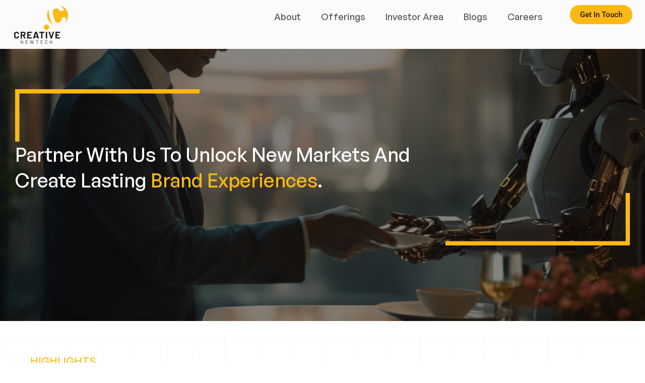

--- FILE ---
content_type: text/html; charset=UTF-8
request_url: https://creativenewtech.com/overview/
body_size: 50609
content:
<!doctype html>
<html dir="ltr" lang="en-US" prefix="og: https://ogp.me/ns#">
<head>
	<meta charset="UTF-8">
	<meta name="viewport" content="width=device-width, initial-scale=1">
	<link rel="profile" href="https://gmpg.org/xfn/11">
	<title>Investor Relations - Creative Newtech Limited</title>
	<style>img:is([sizes="auto" i], [sizes^="auto," i]) { contain-intrinsic-size: 3000px 1500px }</style>
	
		<!-- All in One SEO 4.9.0 - aioseo.com -->
	<meta name="description" content="Access the latest financial performance, stock information, and investor updates of Creative Newtech Limited, a leading player in the trading industry." />
	<meta name="robots" content="max-image-preview:large" />
	<link rel="canonical" href="https://creativenewtech.com/overview/" />
	<meta name="generator" content="All in One SEO (AIOSEO) 4.9.0" />
		<meta property="og:locale" content="en_US" />
		<meta property="og:site_name" content="Creative Newtech Limited -" />
		<meta property="og:type" content="article" />
		<meta property="og:title" content="Investor Relations - Creative Newtech Limited" />
		<meta property="og:description" content="Access the latest financial performance, stock information, and investor updates of Creative Newtech Limited, a leading player in the trading industry." />
		<meta property="og:url" content="https://creativenewtech.com/overview/" />
		<meta property="article:published_time" content="2025-01-14T08:32:58+00:00" />
		<meta property="article:modified_time" content="2025-05-27T06:17:37+00:00" />
		<meta name="twitter:card" content="summary_large_image" />
		<meta name="twitter:title" content="Investor Relations - Creative Newtech Limited" />
		<meta name="twitter:description" content="Access the latest financial performance, stock information, and investor updates of Creative Newtech Limited, a leading player in the trading industry." />
		<script type="application/ld+json" class="aioseo-schema">
			{"@context":"https:\/\/schema.org","@graph":[{"@type":"BreadcrumbList","@id":"https:\/\/creativenewtech.com\/overview\/#breadcrumblist","itemListElement":[{"@type":"ListItem","@id":"https:\/\/creativenewtech.com#listItem","position":1,"name":"Home","item":"https:\/\/creativenewtech.com","nextItem":{"@type":"ListItem","@id":"https:\/\/creativenewtech.com\/overview\/#listItem","name":"Investor Overview"}},{"@type":"ListItem","@id":"https:\/\/creativenewtech.com\/overview\/#listItem","position":2,"name":"Investor Overview","previousItem":{"@type":"ListItem","@id":"https:\/\/creativenewtech.com#listItem","name":"Home"}}]},{"@type":"Organization","@id":"https:\/\/creativenewtech.com\/#organization","name":"Creative Newtech Limited","url":"https:\/\/creativenewtech.com\/"},{"@type":"WebPage","@id":"https:\/\/creativenewtech.com\/overview\/#webpage","url":"https:\/\/creativenewtech.com\/overview\/","name":"Investor Relations - Creative Newtech Limited","description":"Access the latest financial performance, stock information, and investor updates of Creative Newtech Limited, a leading player in the trading industry.","inLanguage":"en-US","isPartOf":{"@id":"https:\/\/creativenewtech.com\/#website"},"breadcrumb":{"@id":"https:\/\/creativenewtech.com\/overview\/#breadcrumblist"},"datePublished":"2025-01-14T08:32:58+00:00","dateModified":"2025-05-27T06:17:37+00:00"},{"@type":"WebSite","@id":"https:\/\/creativenewtech.com\/#website","url":"https:\/\/creativenewtech.com\/","name":"Creative Newtech Limited","inLanguage":"en-US","publisher":{"@id":"https:\/\/creativenewtech.com\/#organization"}}]}
		</script>
		<!-- All in One SEO -->

<link rel='dns-prefetch' href='//www.googletagmanager.com' />
<link rel="alternate" type="application/rss+xml" title="Creative Newtech Limited &raquo; Feed" href="https://creativenewtech.com/feed/" />
<link rel="alternate" type="application/rss+xml" title="Creative Newtech Limited &raquo; Comments Feed" href="https://creativenewtech.com/comments/feed/" />
		<!-- This site uses the Google Analytics by MonsterInsights plugin v9.10.0 - Using Analytics tracking - https://www.monsterinsights.com/ -->
							<script src="//www.googletagmanager.com/gtag/js?id=G-2JCS6XFZQ0"  data-cfasync="false" data-wpfc-render="false" async></script>
			<script data-cfasync="false" data-wpfc-render="false">
				var mi_version = '9.10.0';
				var mi_track_user = true;
				var mi_no_track_reason = '';
								var MonsterInsightsDefaultLocations = {"page_location":"https:\/\/creativenewtech.com\/overview\/"};
								if ( typeof MonsterInsightsPrivacyGuardFilter === 'function' ) {
					var MonsterInsightsLocations = (typeof MonsterInsightsExcludeQuery === 'object') ? MonsterInsightsPrivacyGuardFilter( MonsterInsightsExcludeQuery ) : MonsterInsightsPrivacyGuardFilter( MonsterInsightsDefaultLocations );
				} else {
					var MonsterInsightsLocations = (typeof MonsterInsightsExcludeQuery === 'object') ? MonsterInsightsExcludeQuery : MonsterInsightsDefaultLocations;
				}

								var disableStrs = [
										'ga-disable-G-2JCS6XFZQ0',
									];

				/* Function to detect opted out users */
				function __gtagTrackerIsOptedOut() {
					for (var index = 0; index < disableStrs.length; index++) {
						if (document.cookie.indexOf(disableStrs[index] + '=true') > -1) {
							return true;
						}
					}

					return false;
				}

				/* Disable tracking if the opt-out cookie exists. */
				if (__gtagTrackerIsOptedOut()) {
					for (var index = 0; index < disableStrs.length; index++) {
						window[disableStrs[index]] = true;
					}
				}

				/* Opt-out function */
				function __gtagTrackerOptout() {
					for (var index = 0; index < disableStrs.length; index++) {
						document.cookie = disableStrs[index] + '=true; expires=Thu, 31 Dec 2099 23:59:59 UTC; path=/';
						window[disableStrs[index]] = true;
					}
				}

				if ('undefined' === typeof gaOptout) {
					function gaOptout() {
						__gtagTrackerOptout();
					}
				}
								window.dataLayer = window.dataLayer || [];

				window.MonsterInsightsDualTracker = {
					helpers: {},
					trackers: {},
				};
				if (mi_track_user) {
					function __gtagDataLayer() {
						dataLayer.push(arguments);
					}

					function __gtagTracker(type, name, parameters) {
						if (!parameters) {
							parameters = {};
						}

						if (parameters.send_to) {
							__gtagDataLayer.apply(null, arguments);
							return;
						}

						if (type === 'event') {
														parameters.send_to = monsterinsights_frontend.v4_id;
							var hookName = name;
							if (typeof parameters['event_category'] !== 'undefined') {
								hookName = parameters['event_category'] + ':' + name;
							}

							if (typeof MonsterInsightsDualTracker.trackers[hookName] !== 'undefined') {
								MonsterInsightsDualTracker.trackers[hookName](parameters);
							} else {
								__gtagDataLayer('event', name, parameters);
							}
							
						} else {
							__gtagDataLayer.apply(null, arguments);
						}
					}

					__gtagTracker('js', new Date());
					__gtagTracker('set', {
						'developer_id.dZGIzZG': true,
											});
					if ( MonsterInsightsLocations.page_location ) {
						__gtagTracker('set', MonsterInsightsLocations);
					}
										__gtagTracker('config', 'G-2JCS6XFZQ0', {"forceSSL":"true","link_attribution":"true"} );
										window.gtag = __gtagTracker;										(function () {
						/* https://developers.google.com/analytics/devguides/collection/analyticsjs/ */
						/* ga and __gaTracker compatibility shim. */
						var noopfn = function () {
							return null;
						};
						var newtracker = function () {
							return new Tracker();
						};
						var Tracker = function () {
							return null;
						};
						var p = Tracker.prototype;
						p.get = noopfn;
						p.set = noopfn;
						p.send = function () {
							var args = Array.prototype.slice.call(arguments);
							args.unshift('send');
							__gaTracker.apply(null, args);
						};
						var __gaTracker = function () {
							var len = arguments.length;
							if (len === 0) {
								return;
							}
							var f = arguments[len - 1];
							if (typeof f !== 'object' || f === null || typeof f.hitCallback !== 'function') {
								if ('send' === arguments[0]) {
									var hitConverted, hitObject = false, action;
									if ('event' === arguments[1]) {
										if ('undefined' !== typeof arguments[3]) {
											hitObject = {
												'eventAction': arguments[3],
												'eventCategory': arguments[2],
												'eventLabel': arguments[4],
												'value': arguments[5] ? arguments[5] : 1,
											}
										}
									}
									if ('pageview' === arguments[1]) {
										if ('undefined' !== typeof arguments[2]) {
											hitObject = {
												'eventAction': 'page_view',
												'page_path': arguments[2],
											}
										}
									}
									if (typeof arguments[2] === 'object') {
										hitObject = arguments[2];
									}
									if (typeof arguments[5] === 'object') {
										Object.assign(hitObject, arguments[5]);
									}
									if ('undefined' !== typeof arguments[1].hitType) {
										hitObject = arguments[1];
										if ('pageview' === hitObject.hitType) {
											hitObject.eventAction = 'page_view';
										}
									}
									if (hitObject) {
										action = 'timing' === arguments[1].hitType ? 'timing_complete' : hitObject.eventAction;
										hitConverted = mapArgs(hitObject);
										__gtagTracker('event', action, hitConverted);
									}
								}
								return;
							}

							function mapArgs(args) {
								var arg, hit = {};
								var gaMap = {
									'eventCategory': 'event_category',
									'eventAction': 'event_action',
									'eventLabel': 'event_label',
									'eventValue': 'event_value',
									'nonInteraction': 'non_interaction',
									'timingCategory': 'event_category',
									'timingVar': 'name',
									'timingValue': 'value',
									'timingLabel': 'event_label',
									'page': 'page_path',
									'location': 'page_location',
									'title': 'page_title',
									'referrer' : 'page_referrer',
								};
								for (arg in args) {
																		if (!(!args.hasOwnProperty(arg) || !gaMap.hasOwnProperty(arg))) {
										hit[gaMap[arg]] = args[arg];
									} else {
										hit[arg] = args[arg];
									}
								}
								return hit;
							}

							try {
								f.hitCallback();
							} catch (ex) {
							}
						};
						__gaTracker.create = newtracker;
						__gaTracker.getByName = newtracker;
						__gaTracker.getAll = function () {
							return [];
						};
						__gaTracker.remove = noopfn;
						__gaTracker.loaded = true;
						window['__gaTracker'] = __gaTracker;
					})();
									} else {
										console.log("");
					(function () {
						function __gtagTracker() {
							return null;
						}

						window['__gtagTracker'] = __gtagTracker;
						window['gtag'] = __gtagTracker;
					})();
									}
			</script>
							<!-- / Google Analytics by MonsterInsights -->
		<script>
window._wpemojiSettings = {"baseUrl":"https:\/\/s.w.org\/images\/core\/emoji\/15.0.3\/72x72\/","ext":".png","svgUrl":"https:\/\/s.w.org\/images\/core\/emoji\/15.0.3\/svg\/","svgExt":".svg","source":{"concatemoji":"https:\/\/creativenewtech.com\/wp-includes\/js\/wp-emoji-release.min.js?ver=6.7.4"}};
/*! This file is auto-generated */
!function(i,n){var o,s,e;function c(e){try{var t={supportTests:e,timestamp:(new Date).valueOf()};sessionStorage.setItem(o,JSON.stringify(t))}catch(e){}}function p(e,t,n){e.clearRect(0,0,e.canvas.width,e.canvas.height),e.fillText(t,0,0);var t=new Uint32Array(e.getImageData(0,0,e.canvas.width,e.canvas.height).data),r=(e.clearRect(0,0,e.canvas.width,e.canvas.height),e.fillText(n,0,0),new Uint32Array(e.getImageData(0,0,e.canvas.width,e.canvas.height).data));return t.every(function(e,t){return e===r[t]})}function u(e,t,n){switch(t){case"flag":return n(e,"\ud83c\udff3\ufe0f\u200d\u26a7\ufe0f","\ud83c\udff3\ufe0f\u200b\u26a7\ufe0f")?!1:!n(e,"\ud83c\uddfa\ud83c\uddf3","\ud83c\uddfa\u200b\ud83c\uddf3")&&!n(e,"\ud83c\udff4\udb40\udc67\udb40\udc62\udb40\udc65\udb40\udc6e\udb40\udc67\udb40\udc7f","\ud83c\udff4\u200b\udb40\udc67\u200b\udb40\udc62\u200b\udb40\udc65\u200b\udb40\udc6e\u200b\udb40\udc67\u200b\udb40\udc7f");case"emoji":return!n(e,"\ud83d\udc26\u200d\u2b1b","\ud83d\udc26\u200b\u2b1b")}return!1}function f(e,t,n){var r="undefined"!=typeof WorkerGlobalScope&&self instanceof WorkerGlobalScope?new OffscreenCanvas(300,150):i.createElement("canvas"),a=r.getContext("2d",{willReadFrequently:!0}),o=(a.textBaseline="top",a.font="600 32px Arial",{});return e.forEach(function(e){o[e]=t(a,e,n)}),o}function t(e){var t=i.createElement("script");t.src=e,t.defer=!0,i.head.appendChild(t)}"undefined"!=typeof Promise&&(o="wpEmojiSettingsSupports",s=["flag","emoji"],n.supports={everything:!0,everythingExceptFlag:!0},e=new Promise(function(e){i.addEventListener("DOMContentLoaded",e,{once:!0})}),new Promise(function(t){var n=function(){try{var e=JSON.parse(sessionStorage.getItem(o));if("object"==typeof e&&"number"==typeof e.timestamp&&(new Date).valueOf()<e.timestamp+604800&&"object"==typeof e.supportTests)return e.supportTests}catch(e){}return null}();if(!n){if("undefined"!=typeof Worker&&"undefined"!=typeof OffscreenCanvas&&"undefined"!=typeof URL&&URL.createObjectURL&&"undefined"!=typeof Blob)try{var e="postMessage("+f.toString()+"("+[JSON.stringify(s),u.toString(),p.toString()].join(",")+"));",r=new Blob([e],{type:"text/javascript"}),a=new Worker(URL.createObjectURL(r),{name:"wpTestEmojiSupports"});return void(a.onmessage=function(e){c(n=e.data),a.terminate(),t(n)})}catch(e){}c(n=f(s,u,p))}t(n)}).then(function(e){for(var t in e)n.supports[t]=e[t],n.supports.everything=n.supports.everything&&n.supports[t],"flag"!==t&&(n.supports.everythingExceptFlag=n.supports.everythingExceptFlag&&n.supports[t]);n.supports.everythingExceptFlag=n.supports.everythingExceptFlag&&!n.supports.flag,n.DOMReady=!1,n.readyCallback=function(){n.DOMReady=!0}}).then(function(){return e}).then(function(){var e;n.supports.everything||(n.readyCallback(),(e=n.source||{}).concatemoji?t(e.concatemoji):e.wpemoji&&e.twemoji&&(t(e.twemoji),t(e.wpemoji)))}))}((window,document),window._wpemojiSettings);
</script>
<style id='wp-emoji-styles-inline-css'>

	img.wp-smiley, img.emoji {
		display: inline !important;
		border: none !important;
		box-shadow: none !important;
		height: 1em !important;
		width: 1em !important;
		margin: 0 0.07em !important;
		vertical-align: -0.1em !important;
		background: none !important;
		padding: 0 !important;
	}
</style>
<link rel='stylesheet' id='aioseo/css/src/vue/standalone/blocks/table-of-contents/global.scss-css' href='https://creativenewtech.com/wp-content/plugins/all-in-one-seo-pack/dist/Lite/assets/css/table-of-contents/global.e90f6d47.css?ver=4.9.0' media='all' />
<style id='global-styles-inline-css'>
:root{--wp--preset--aspect-ratio--square: 1;--wp--preset--aspect-ratio--4-3: 4/3;--wp--preset--aspect-ratio--3-4: 3/4;--wp--preset--aspect-ratio--3-2: 3/2;--wp--preset--aspect-ratio--2-3: 2/3;--wp--preset--aspect-ratio--16-9: 16/9;--wp--preset--aspect-ratio--9-16: 9/16;--wp--preset--color--black: #000000;--wp--preset--color--cyan-bluish-gray: #abb8c3;--wp--preset--color--white: #ffffff;--wp--preset--color--pale-pink: #f78da7;--wp--preset--color--vivid-red: #cf2e2e;--wp--preset--color--luminous-vivid-orange: #ff6900;--wp--preset--color--luminous-vivid-amber: #fcb900;--wp--preset--color--light-green-cyan: #7bdcb5;--wp--preset--color--vivid-green-cyan: #00d084;--wp--preset--color--pale-cyan-blue: #8ed1fc;--wp--preset--color--vivid-cyan-blue: #0693e3;--wp--preset--color--vivid-purple: #9b51e0;--wp--preset--gradient--vivid-cyan-blue-to-vivid-purple: linear-gradient(135deg,rgba(6,147,227,1) 0%,rgb(155,81,224) 100%);--wp--preset--gradient--light-green-cyan-to-vivid-green-cyan: linear-gradient(135deg,rgb(122,220,180) 0%,rgb(0,208,130) 100%);--wp--preset--gradient--luminous-vivid-amber-to-luminous-vivid-orange: linear-gradient(135deg,rgba(252,185,0,1) 0%,rgba(255,105,0,1) 100%);--wp--preset--gradient--luminous-vivid-orange-to-vivid-red: linear-gradient(135deg,rgba(255,105,0,1) 0%,rgb(207,46,46) 100%);--wp--preset--gradient--very-light-gray-to-cyan-bluish-gray: linear-gradient(135deg,rgb(238,238,238) 0%,rgb(169,184,195) 100%);--wp--preset--gradient--cool-to-warm-spectrum: linear-gradient(135deg,rgb(74,234,220) 0%,rgb(151,120,209) 20%,rgb(207,42,186) 40%,rgb(238,44,130) 60%,rgb(251,105,98) 80%,rgb(254,248,76) 100%);--wp--preset--gradient--blush-light-purple: linear-gradient(135deg,rgb(255,206,236) 0%,rgb(152,150,240) 100%);--wp--preset--gradient--blush-bordeaux: linear-gradient(135deg,rgb(254,205,165) 0%,rgb(254,45,45) 50%,rgb(107,0,62) 100%);--wp--preset--gradient--luminous-dusk: linear-gradient(135deg,rgb(255,203,112) 0%,rgb(199,81,192) 50%,rgb(65,88,208) 100%);--wp--preset--gradient--pale-ocean: linear-gradient(135deg,rgb(255,245,203) 0%,rgb(182,227,212) 50%,rgb(51,167,181) 100%);--wp--preset--gradient--electric-grass: linear-gradient(135deg,rgb(202,248,128) 0%,rgb(113,206,126) 100%);--wp--preset--gradient--midnight: linear-gradient(135deg,rgb(2,3,129) 0%,rgb(40,116,252) 100%);--wp--preset--font-size--small: 13px;--wp--preset--font-size--medium: 20px;--wp--preset--font-size--large: 36px;--wp--preset--font-size--x-large: 42px;--wp--preset--spacing--20: 0.44rem;--wp--preset--spacing--30: 0.67rem;--wp--preset--spacing--40: 1rem;--wp--preset--spacing--50: 1.5rem;--wp--preset--spacing--60: 2.25rem;--wp--preset--spacing--70: 3.38rem;--wp--preset--spacing--80: 5.06rem;--wp--preset--shadow--natural: 6px 6px 9px rgba(0, 0, 0, 0.2);--wp--preset--shadow--deep: 12px 12px 50px rgba(0, 0, 0, 0.4);--wp--preset--shadow--sharp: 6px 6px 0px rgba(0, 0, 0, 0.2);--wp--preset--shadow--outlined: 6px 6px 0px -3px rgba(255, 255, 255, 1), 6px 6px rgba(0, 0, 0, 1);--wp--preset--shadow--crisp: 6px 6px 0px rgba(0, 0, 0, 1);}:where(body) { margin: 0; }.wp-site-blocks > .alignleft { float: left; margin-right: 2em; }.wp-site-blocks > .alignright { float: right; margin-left: 2em; }.wp-site-blocks > .aligncenter { justify-content: center; margin-left: auto; margin-right: auto; }:where(.wp-site-blocks) > * { margin-block-start: 24px; margin-block-end: 0; }:where(.wp-site-blocks) > :first-child { margin-block-start: 0; }:where(.wp-site-blocks) > :last-child { margin-block-end: 0; }:root { --wp--style--block-gap: 24px; }:root :where(.is-layout-flow) > :first-child{margin-block-start: 0;}:root :where(.is-layout-flow) > :last-child{margin-block-end: 0;}:root :where(.is-layout-flow) > *{margin-block-start: 24px;margin-block-end: 0;}:root :where(.is-layout-constrained) > :first-child{margin-block-start: 0;}:root :where(.is-layout-constrained) > :last-child{margin-block-end: 0;}:root :where(.is-layout-constrained) > *{margin-block-start: 24px;margin-block-end: 0;}:root :where(.is-layout-flex){gap: 24px;}:root :where(.is-layout-grid){gap: 24px;}.is-layout-flow > .alignleft{float: left;margin-inline-start: 0;margin-inline-end: 2em;}.is-layout-flow > .alignright{float: right;margin-inline-start: 2em;margin-inline-end: 0;}.is-layout-flow > .aligncenter{margin-left: auto !important;margin-right: auto !important;}.is-layout-constrained > .alignleft{float: left;margin-inline-start: 0;margin-inline-end: 2em;}.is-layout-constrained > .alignright{float: right;margin-inline-start: 2em;margin-inline-end: 0;}.is-layout-constrained > .aligncenter{margin-left: auto !important;margin-right: auto !important;}.is-layout-constrained > :where(:not(.alignleft):not(.alignright):not(.alignfull)){margin-left: auto !important;margin-right: auto !important;}body .is-layout-flex{display: flex;}.is-layout-flex{flex-wrap: wrap;align-items: center;}.is-layout-flex > :is(*, div){margin: 0;}body .is-layout-grid{display: grid;}.is-layout-grid > :is(*, div){margin: 0;}body{padding-top: 0px;padding-right: 0px;padding-bottom: 0px;padding-left: 0px;}a:where(:not(.wp-element-button)){text-decoration: underline;}:root :where(.wp-element-button, .wp-block-button__link){background-color: #32373c;border-width: 0;color: #fff;font-family: inherit;font-size: inherit;line-height: inherit;padding: calc(0.667em + 2px) calc(1.333em + 2px);text-decoration: none;}.has-black-color{color: var(--wp--preset--color--black) !important;}.has-cyan-bluish-gray-color{color: var(--wp--preset--color--cyan-bluish-gray) !important;}.has-white-color{color: var(--wp--preset--color--white) !important;}.has-pale-pink-color{color: var(--wp--preset--color--pale-pink) !important;}.has-vivid-red-color{color: var(--wp--preset--color--vivid-red) !important;}.has-luminous-vivid-orange-color{color: var(--wp--preset--color--luminous-vivid-orange) !important;}.has-luminous-vivid-amber-color{color: var(--wp--preset--color--luminous-vivid-amber) !important;}.has-light-green-cyan-color{color: var(--wp--preset--color--light-green-cyan) !important;}.has-vivid-green-cyan-color{color: var(--wp--preset--color--vivid-green-cyan) !important;}.has-pale-cyan-blue-color{color: var(--wp--preset--color--pale-cyan-blue) !important;}.has-vivid-cyan-blue-color{color: var(--wp--preset--color--vivid-cyan-blue) !important;}.has-vivid-purple-color{color: var(--wp--preset--color--vivid-purple) !important;}.has-black-background-color{background-color: var(--wp--preset--color--black) !important;}.has-cyan-bluish-gray-background-color{background-color: var(--wp--preset--color--cyan-bluish-gray) !important;}.has-white-background-color{background-color: var(--wp--preset--color--white) !important;}.has-pale-pink-background-color{background-color: var(--wp--preset--color--pale-pink) !important;}.has-vivid-red-background-color{background-color: var(--wp--preset--color--vivid-red) !important;}.has-luminous-vivid-orange-background-color{background-color: var(--wp--preset--color--luminous-vivid-orange) !important;}.has-luminous-vivid-amber-background-color{background-color: var(--wp--preset--color--luminous-vivid-amber) !important;}.has-light-green-cyan-background-color{background-color: var(--wp--preset--color--light-green-cyan) !important;}.has-vivid-green-cyan-background-color{background-color: var(--wp--preset--color--vivid-green-cyan) !important;}.has-pale-cyan-blue-background-color{background-color: var(--wp--preset--color--pale-cyan-blue) !important;}.has-vivid-cyan-blue-background-color{background-color: var(--wp--preset--color--vivid-cyan-blue) !important;}.has-vivid-purple-background-color{background-color: var(--wp--preset--color--vivid-purple) !important;}.has-black-border-color{border-color: var(--wp--preset--color--black) !important;}.has-cyan-bluish-gray-border-color{border-color: var(--wp--preset--color--cyan-bluish-gray) !important;}.has-white-border-color{border-color: var(--wp--preset--color--white) !important;}.has-pale-pink-border-color{border-color: var(--wp--preset--color--pale-pink) !important;}.has-vivid-red-border-color{border-color: var(--wp--preset--color--vivid-red) !important;}.has-luminous-vivid-orange-border-color{border-color: var(--wp--preset--color--luminous-vivid-orange) !important;}.has-luminous-vivid-amber-border-color{border-color: var(--wp--preset--color--luminous-vivid-amber) !important;}.has-light-green-cyan-border-color{border-color: var(--wp--preset--color--light-green-cyan) !important;}.has-vivid-green-cyan-border-color{border-color: var(--wp--preset--color--vivid-green-cyan) !important;}.has-pale-cyan-blue-border-color{border-color: var(--wp--preset--color--pale-cyan-blue) !important;}.has-vivid-cyan-blue-border-color{border-color: var(--wp--preset--color--vivid-cyan-blue) !important;}.has-vivid-purple-border-color{border-color: var(--wp--preset--color--vivid-purple) !important;}.has-vivid-cyan-blue-to-vivid-purple-gradient-background{background: var(--wp--preset--gradient--vivid-cyan-blue-to-vivid-purple) !important;}.has-light-green-cyan-to-vivid-green-cyan-gradient-background{background: var(--wp--preset--gradient--light-green-cyan-to-vivid-green-cyan) !important;}.has-luminous-vivid-amber-to-luminous-vivid-orange-gradient-background{background: var(--wp--preset--gradient--luminous-vivid-amber-to-luminous-vivid-orange) !important;}.has-luminous-vivid-orange-to-vivid-red-gradient-background{background: var(--wp--preset--gradient--luminous-vivid-orange-to-vivid-red) !important;}.has-very-light-gray-to-cyan-bluish-gray-gradient-background{background: var(--wp--preset--gradient--very-light-gray-to-cyan-bluish-gray) !important;}.has-cool-to-warm-spectrum-gradient-background{background: var(--wp--preset--gradient--cool-to-warm-spectrum) !important;}.has-blush-light-purple-gradient-background{background: var(--wp--preset--gradient--blush-light-purple) !important;}.has-blush-bordeaux-gradient-background{background: var(--wp--preset--gradient--blush-bordeaux) !important;}.has-luminous-dusk-gradient-background{background: var(--wp--preset--gradient--luminous-dusk) !important;}.has-pale-ocean-gradient-background{background: var(--wp--preset--gradient--pale-ocean) !important;}.has-electric-grass-gradient-background{background: var(--wp--preset--gradient--electric-grass) !important;}.has-midnight-gradient-background{background: var(--wp--preset--gradient--midnight) !important;}.has-small-font-size{font-size: var(--wp--preset--font-size--small) !important;}.has-medium-font-size{font-size: var(--wp--preset--font-size--medium) !important;}.has-large-font-size{font-size: var(--wp--preset--font-size--large) !important;}.has-x-large-font-size{font-size: var(--wp--preset--font-size--x-large) !important;}
:root :where(.wp-block-pullquote){font-size: 1.5em;line-height: 1.6;}
</style>
<link rel='stylesheet' id='hello-elementor-css' href='https://creativenewtech.com/wp-content/themes/hello-elementor/style.min.css?ver=3.2.0' media='all' />
<link rel='stylesheet' id='hello-elementor-theme-style-css' href='https://creativenewtech.com/wp-content/themes/hello-elementor/theme.min.css?ver=3.2.0' media='all' />
<link rel='stylesheet' id='hello-elementor-header-footer-css' href='https://creativenewtech.com/wp-content/themes/hello-elementor/header-footer.min.css?ver=3.2.0' media='all' />
<link rel='stylesheet' id='elementor-frontend-css' href='https://creativenewtech.com/wp-content/plugins/elementor/assets/css/frontend.min.css?ver=3.33.2' media='all' />
<link rel='stylesheet' id='elementor-post-5-css' href='https://creativenewtech.com/wp-content/uploads/elementor/css/post-5.css?ver=1764323059' media='all' />
<link rel='stylesheet' id='widget-image-css' href='https://creativenewtech.com/wp-content/plugins/elementor/assets/css/widget-image.min.css?ver=3.33.2' media='all' />
<link rel='stylesheet' id='widget-nav-menu-css' href='https://creativenewtech.com/wp-content/plugins/elementor-pro/assets/css/widget-nav-menu.min.css?ver=3.26.3' media='all' />
<link rel='stylesheet' id='widget-icon-list-css' href='https://creativenewtech.com/wp-content/plugins/elementor/assets/css/widget-icon-list.min.css?ver=3.33.2' media='all' />
<link rel='stylesheet' id='widget-heading-css' href='https://creativenewtech.com/wp-content/plugins/elementor/assets/css/widget-heading.min.css?ver=3.33.2' media='all' />
<link rel='stylesheet' id='fluent-form-styles-css' href='https://creativenewtech.com/wp-content/plugins/fluentform/assets/css/fluent-forms-public.css?ver=6.1.7' media='all' />
<link rel='stylesheet' id='fluentform-public-default-css' href='https://creativenewtech.com/wp-content/plugins/fluentform/assets/css/fluentform-public-default.css?ver=6.1.7' media='all' />
<link rel='stylesheet' id='e-popup-css' href='https://creativenewtech.com/wp-content/plugins/elementor-pro/assets/css/conditionals/popup.min.css?ver=3.26.3' media='all' />
<link rel='stylesheet' id='wpdt-elementor-widget-font-css' href='https://creativenewtech.com/wp-content/plugins/wpdatatables/integrations/page_builders/elementor/css/style.css?ver=6.3.3.13' media='all' />
<link rel='stylesheet' id='swiper-css' href='https://creativenewtech.com/wp-content/plugins/elementor/assets/lib/swiper/v8/css/swiper.min.css?ver=8.4.5' media='all' />
<link rel='stylesheet' id='e-swiper-css' href='https://creativenewtech.com/wp-content/plugins/elementor/assets/css/conditionals/e-swiper.min.css?ver=3.33.2' media='all' />
<link rel='stylesheet' id='widget-nested-carousel-css' href='https://creativenewtech.com/wp-content/plugins/elementor-pro/assets/css/widget-nested-carousel.min.css?ver=3.26.3' media='all' />
<link rel='stylesheet' id='widget-counter-css' href='https://creativenewtech.com/wp-content/plugins/elementor/assets/css/widget-counter.min.css?ver=3.33.2' media='all' />
<link rel='stylesheet' id='elementor-post-1064-css' href='https://creativenewtech.com/wp-content/uploads/elementor/css/post-1064.css?ver=1764326020' media='all' />
<link rel='stylesheet' id='elementor-post-171-css' href='https://creativenewtech.com/wp-content/uploads/elementor/css/post-171.css?ver=1764323059' media='all' />
<link rel='stylesheet' id='elementor-post-84-css' href='https://creativenewtech.com/wp-content/uploads/elementor/css/post-84.css?ver=1764323059' media='all' />
<link rel='stylesheet' id='elementor-post-3588-css' href='https://creativenewtech.com/wp-content/uploads/elementor/css/post-3588.css?ver=1764323059' media='all' />
<link rel='stylesheet' id='elementor-post-3584-css' href='https://creativenewtech.com/wp-content/uploads/elementor/css/post-3584.css?ver=1764323059' media='all' />
<link rel='stylesheet' id='elementor-post-3580-css' href='https://creativenewtech.com/wp-content/uploads/elementor/css/post-3580.css?ver=1764323059' media='all' />
<link rel='stylesheet' id='elementor-post-3576-css' href='https://creativenewtech.com/wp-content/uploads/elementor/css/post-3576.css?ver=1764323059' media='all' />
<link rel='stylesheet' id='elementor-post-3572-css' href='https://creativenewtech.com/wp-content/uploads/elementor/css/post-3572.css?ver=1764323060' media='all' />
<link rel='stylesheet' id='elementor-post-3567-css' href='https://creativenewtech.com/wp-content/uploads/elementor/css/post-3567.css?ver=1764323060' media='all' />
<link rel='stylesheet' id='elementor-post-3557-css' href='https://creativenewtech.com/wp-content/uploads/elementor/css/post-3557.css?ver=1764323060' media='all' />
<link rel='stylesheet' id='elementor-post-3529-css' href='https://creativenewtech.com/wp-content/uploads/elementor/css/post-3529.css?ver=1764323060' media='all' />
<link rel='stylesheet' id='eael-general-css' href='https://creativenewtech.com/wp-content/plugins/essential-addons-for-elementor-lite/assets/front-end/css/view/general.min.css?ver=6.5.3' media='all' />
<link rel='stylesheet' id='ecs-styles-css' href='https://creativenewtech.com/wp-content/plugins/ele-custom-skin/assets/css/ecs-style.css?ver=3.1.9' media='all' />
<link rel='stylesheet' id='elementor-gf-local-roboto-css' href='https://creativenewtech.com/wp-content/uploads/elementor/google-fonts/css/roboto.css?ver=1744719170' media='all' />
<link rel='stylesheet' id='elementor-gf-local-robotoslab-css' href='https://creativenewtech.com/wp-content/uploads/elementor/google-fonts/css/robotoslab.css?ver=1744719175' media='all' />
<script src="https://creativenewtech.com/wp-content/plugins/google-analytics-for-wordpress/assets/js/frontend-gtag.min.js?ver=9.10.0" id="monsterinsights-frontend-script-js" async data-wp-strategy="async"></script>
<script data-cfasync="false" data-wpfc-render="false" id='monsterinsights-frontend-script-js-extra'>var monsterinsights_frontend = {"js_events_tracking":"true","download_extensions":"doc,pdf,ppt,zip,xls,docx,pptx,xlsx","inbound_paths":"[{\"path\":\"\\\/go\\\/\",\"label\":\"affiliate\"},{\"path\":\"\\\/recommend\\\/\",\"label\":\"affiliate\"}]","home_url":"https:\/\/creativenewtech.com","hash_tracking":"false","v4_id":"G-2JCS6XFZQ0"};</script>
<script src="https://creativenewtech.com/wp-includes/js/jquery/jquery.min.js?ver=3.7.1" id="jquery-core-js"></script>
<script src="https://creativenewtech.com/wp-includes/js/jquery/jquery-migrate.min.js?ver=3.4.1" id="jquery-migrate-js"></script>

<!-- Google tag (gtag.js) snippet added by Site Kit -->
<!-- Google Analytics snippet added by Site Kit -->
<script src="https://www.googletagmanager.com/gtag/js?id=GT-KDTP63W6" id="google_gtagjs-js" async></script>
<script id="google_gtagjs-js-after">
window.dataLayer = window.dataLayer || [];function gtag(){dataLayer.push(arguments);}
gtag("set","linker",{"domains":["creativenewtech.com"]});
gtag("js", new Date());
gtag("set", "developer_id.dZTNiMT", true);
gtag("config", "GT-KDTP63W6");
 window._googlesitekit = window._googlesitekit || {}; window._googlesitekit.throttledEvents = []; window._googlesitekit.gtagEvent = (name, data) => { var key = JSON.stringify( { name, data } ); if ( !! window._googlesitekit.throttledEvents[ key ] ) { return; } window._googlesitekit.throttledEvents[ key ] = true; setTimeout( () => { delete window._googlesitekit.throttledEvents[ key ]; }, 5 ); gtag( "event", name, { ...data, event_source: "site-kit" } ); };
</script>
<script id="ecs_ajax_load-js-extra">
var ecs_ajax_params = {"ajaxurl":"https:\/\/creativenewtech.com\/wp-admin\/admin-ajax.php","posts":"{\"page\":0,\"pagename\":\"overview\",\"error\":\"\",\"m\":\"\",\"p\":0,\"post_parent\":\"\",\"subpost\":\"\",\"subpost_id\":\"\",\"attachment\":\"\",\"attachment_id\":0,\"name\":\"overview\",\"page_id\":0,\"second\":\"\",\"minute\":\"\",\"hour\":\"\",\"day\":0,\"monthnum\":0,\"year\":0,\"w\":0,\"category_name\":\"\",\"tag\":\"\",\"cat\":\"\",\"tag_id\":\"\",\"author\":\"\",\"author_name\":\"\",\"feed\":\"\",\"tb\":\"\",\"paged\":0,\"meta_key\":\"\",\"meta_value\":\"\",\"preview\":\"\",\"s\":\"\",\"sentence\":\"\",\"title\":\"\",\"fields\":\"\",\"menu_order\":\"\",\"embed\":\"\",\"category__in\":[],\"category__not_in\":[],\"category__and\":[],\"post__in\":[],\"post__not_in\":[],\"post_name__in\":[],\"tag__in\":[],\"tag__not_in\":[],\"tag__and\":[],\"tag_slug__in\":[],\"tag_slug__and\":[],\"post_parent__in\":[],\"post_parent__not_in\":[],\"author__in\":[],\"author__not_in\":[],\"search_columns\":[],\"ignore_sticky_posts\":false,\"suppress_filters\":false,\"cache_results\":true,\"update_post_term_cache\":true,\"update_menu_item_cache\":false,\"lazy_load_term_meta\":true,\"update_post_meta_cache\":true,\"post_type\":\"\",\"posts_per_page\":10,\"nopaging\":false,\"comments_per_page\":\"50\",\"no_found_rows\":false,\"order\":\"DESC\"}"};
</script>
<script src="https://creativenewtech.com/wp-content/plugins/ele-custom-skin/assets/js/ecs_ajax_pagination.js?ver=3.1.9" id="ecs_ajax_load-js"></script>
<script src="https://creativenewtech.com/wp-content/plugins/ele-custom-skin/assets/js/ecs.js?ver=3.1.9" id="ecs-script-js"></script>
<link rel="https://api.w.org/" href="https://creativenewtech.com/wp-json/" /><link rel="alternate" title="JSON" type="application/json" href="https://creativenewtech.com/wp-json/wp/v2/pages/1064" /><link rel="EditURI" type="application/rsd+xml" title="RSD" href="https://creativenewtech.com/xmlrpc.php?rsd" />
<meta name="generator" content="WordPress 6.7.4" />
<link rel='shortlink' href='https://creativenewtech.com/?p=1064' />
<link rel="alternate" title="oEmbed (JSON)" type="application/json+oembed" href="https://creativenewtech.com/wp-json/oembed/1.0/embed?url=https%3A%2F%2Fcreativenewtech.com%2Foverview%2F" />
<link rel="alternate" title="oEmbed (XML)" type="text/xml+oembed" href="https://creativenewtech.com/wp-json/oembed/1.0/embed?url=https%3A%2F%2Fcreativenewtech.com%2Foverview%2F&#038;format=xml" />
<meta name="generator" content="Site Kit by Google 1.166.0" /><meta name="generator" content="Elementor 3.33.2; features: e_font_icon_svg, additional_custom_breakpoints; settings: css_print_method-external, google_font-enabled, font_display-swap">
<style type="text/css" id="filter-everything-inline-css">.wpc-orderby-select{width:100%}.wpc-filters-open-button-container{display:none}.wpc-debug-message{padding:16px;font-size:14px;border:1px dashed #ccc;margin-bottom:20px}.wpc-debug-title{visibility:hidden}.wpc-button-inner,.wpc-chip-content{display:flex;align-items:center}.wpc-icon-html-wrapper{position:relative;margin-right:10px;top:2px}.wpc-icon-html-wrapper span{display:block;height:1px;width:18px;border-radius:3px;background:#2c2d33;margin-bottom:4px;position:relative}span.wpc-icon-line-1:after,span.wpc-icon-line-2:after,span.wpc-icon-line-3:after{content:"";display:block;width:3px;height:3px;border:1px solid #2c2d33;background-color:#fff;position:absolute;top:-2px;box-sizing:content-box}span.wpc-icon-line-3:after{border-radius:50%;left:2px}span.wpc-icon-line-1:after{border-radius:50%;left:5px}span.wpc-icon-line-2:after{border-radius:50%;left:12px}body .wpc-filters-open-button-container a.wpc-filters-open-widget,body .wpc-filters-open-button-container a.wpc-open-close-filters-button{display:inline-block;text-align:left;border:1px solid #2c2d33;border-radius:2px;line-height:1.5;padding:7px 12px;background-color:transparent;color:#2c2d33;box-sizing:border-box;text-decoration:none!important;font-weight:400;transition:none;position:relative}@media screen and (max-width:768px){.wpc_show_bottom_widget .wpc-filters-open-button-container,.wpc_show_open_close_button .wpc-filters-open-button-container{display:block}.wpc_show_bottom_widget .wpc-filters-open-button-container{margin-top:1em;margin-bottom:1em}}</style>
			<style>
				.e-con.e-parent:nth-of-type(n+4):not(.e-lazyloaded):not(.e-no-lazyload),
				.e-con.e-parent:nth-of-type(n+4):not(.e-lazyloaded):not(.e-no-lazyload) * {
					background-image: none !important;
				}
				@media screen and (max-height: 1024px) {
					.e-con.e-parent:nth-of-type(n+3):not(.e-lazyloaded):not(.e-no-lazyload),
					.e-con.e-parent:nth-of-type(n+3):not(.e-lazyloaded):not(.e-no-lazyload) * {
						background-image: none !important;
					}
				}
				@media screen and (max-height: 640px) {
					.e-con.e-parent:nth-of-type(n+2):not(.e-lazyloaded):not(.e-no-lazyload),
					.e-con.e-parent:nth-of-type(n+2):not(.e-lazyloaded):not(.e-no-lazyload) * {
						background-image: none !important;
					}
				}
			</style>
			<link rel="icon" href="https://creativenewtech.com/wp-content/uploads/2025/08/favicon-CNL.svg" sizes="32x32" />
<link rel="icon" href="https://creativenewtech.com/wp-content/uploads/2025/08/favicon-CNL.svg" sizes="192x192" />
<link rel="apple-touch-icon" href="https://creativenewtech.com/wp-content/uploads/2025/08/favicon-CNL.svg" />
<meta name="msapplication-TileImage" content="https://creativenewtech.com/wp-content/uploads/2025/08/favicon-CNL.svg" />
		<style id="wp-custom-css">
			.ff-el-form-check.ff-el-form-check- {
    border: 1px solid #cacaca;
    border-radius: 20px;
    margin: 10px;
    padding: 10px 15px;
}

.ff-el-form-check.ff-el-form-check- {
    cursor: pointer;
}

.fluentform input[type=checkbox] {
    display:none;
}

label.ff-el-form-check-label {
    display: block !important;
}

.ff-el-form-check.ff-el-form-check-.ff_item_selected {
	background-color:black;
	color:white;
}

.ff-el-form-check.ff-el-form-check-.ff_item_selected span{
	color:white;
}

.wpc-horizontal-layout .wpc-filters-widget-wrapper {
    flex-wrap: nowrap;
	  column-gap: 20px;
}

.wpc-horizontal-layout .wpc-posts-found {
    display:none;
}

.wpc-horizontal-layout .wpc-filters-section:not(.wpc-filter-layout-submit-button), .wpc-horizontal-layout.wpc-horizontal-cols-3 .wpc-filters-section:not(.wpc-filter-layout-submit-button){
	margin-right:0%;
}

input[type=date], input[type=email], input[type=number], input[type=password], input[type=search], input[type=tel], input[type=text], input[type=url], select, textarea {
    border: 1px solid #bebebe;
	border-radius:8px;
}

a.wpdt-link-content {
    color: black;
    background-color: #fcb814;
    padding: 5px 20px;
}		</style>
			<script>
  document.addEventListener("DOMContentLoaded", function () {
    const gifDuration = 4000; // 4 seconds

    // Check if we're on the homepage and if the preloader has already been shown
    const isHomepage = window.location.pathname === "/";
    const preloaderShown = localStorage.getItem("preloaderShown");

    if (isHomepage && !preloaderShown) {
      // Create full-screen preloader
      const preloader = document.createElement("div");
      preloader.innerHTML = `
        <div id="gif-preloader" style="
          position: fixed; 
          top: 0; 
          left: 0; 
          width: 100vw; 
          height: 100vh; 
          background: black; 
          display: flex; 
          justify-content: center; 
          align-items: center; 
          z-index: 99999;">
          <img src="https://cnl.saaaconsultants.in/wp-content/uploads/2024/12/preloader02-ezgif.com-video-to-gif-converter.gif" id="preloader-gif" alt="Loading..." style="
            width: 100vw; 
            height: 100vh; 
            object-fit: cover;">
        </div>
      `;

      // Hide the page content initially
      document.body.style.overflow = "hidden"; // Prevent scrolling
      document.body.appendChild(preloader);

      // Remove preloader and show page after GIF finishes
      setTimeout(() => {
        preloader.style.opacity = "0";
        setTimeout(() => {
          preloader.remove();
          document.body.style.overflow = ""; // Restore scrolling
          localStorage.setItem("preloaderShown", "true"); // Mark preloader as shown
        }, 500); // Smooth fade-out effect
      }, gifDuration);
    }
  });
</script>

</head>
<body class="page-template-default page page-id-1064 elementor-default elementor-kit-5 elementor-page elementor-page-1064">


<a class="skip-link screen-reader-text" href="#content">Skip to content</a>

		<div data-elementor-type="header" data-elementor-id="171" class="elementor elementor-171 elementor-location-header" data-elementor-post-type="elementor_library">
			<div class="elementor-element elementor-element-283db43 e-con-full elementor-hidden-tablet elementor-hidden-mobile e-flex e-con e-parent" data-id="283db43" data-element_type="container" data-settings="{&quot;background_background&quot;:&quot;classic&quot;,&quot;sticky&quot;:&quot;top&quot;,&quot;sticky_on&quot;:[&quot;desktop&quot;,&quot;tablet&quot;,&quot;mobile&quot;],&quot;sticky_offset&quot;:0,&quot;sticky_effects_offset&quot;:0,&quot;sticky_anchor_link_offset&quot;:0}">
		<div class="elementor-element elementor-element-5af2dd1 e-con-full e-flex e-con e-child" data-id="5af2dd1" data-element_type="container">
				<div class="elementor-element elementor-element-4d1b167 elementor-widget elementor-widget-image" data-id="4d1b167" data-element_type="widget" data-widget_type="image.default">
				<div class="elementor-widget-container">
																<a href="https://creativenewtech.com/">
							<img width="107" height="77" src="https://creativenewtech.com/wp-content/uploads/2024/12/Layer-1.png" class="attachment-full size-full wp-image-12" alt="" />								</a>
															</div>
				</div>
				</div>
		<div class="elementor-element elementor-element-8ade3eb e-con-full e-flex e-con e-child" data-id="8ade3eb" data-element_type="container">
				<div class="elementor-element elementor-element-a043cd6 elementor-nav-menu--stretch elementor-nav-menu__text-align-center elementor-nav-menu__align-end elementor-nav-menu--dropdown-tablet elementor-nav-menu--toggle elementor-nav-menu--burger elementor-widget elementor-widget-nav-menu" data-id="a043cd6" data-element_type="widget" data-settings="{&quot;submenu_icon&quot;:{&quot;value&quot;:&quot;&lt;svg class=\&quot;fa-svg-chevron-down e-font-icon-svg e-fas-chevron-down\&quot; viewBox=\&quot;0 0 448 512\&quot; xmlns=\&quot;http:\/\/www.w3.org\/2000\/svg\&quot;&gt;&lt;path d=\&quot;M207.029 381.476L12.686 187.132c-9.373-9.373-9.373-24.569 0-33.941l22.667-22.667c9.357-9.357 24.522-9.375 33.901-.04L224 284.505l154.745-154.021c9.379-9.335 24.544-9.317 33.901.04l22.667 22.667c9.373 9.373 9.373 24.569 0 33.941L240.971 381.476c-9.373 9.372-24.569 9.372-33.942 0z\&quot;&gt;&lt;\/path&gt;&lt;\/svg&gt;&quot;,&quot;library&quot;:&quot;fa-solid&quot;},&quot;full_width&quot;:&quot;stretch&quot;,&quot;layout&quot;:&quot;horizontal&quot;,&quot;toggle&quot;:&quot;burger&quot;}" data-widget_type="nav-menu.default">
				<div class="elementor-widget-container">
								<nav aria-label="Menu" class="elementor-nav-menu--main elementor-nav-menu__container elementor-nav-menu--layout-horizontal e--pointer-underline e--animation-fade">
				<ul id="menu-1-a043cd6" class="elementor-nav-menu"><li class="menu-item menu-item-type-custom menu-item-object-custom menu-item-has-children menu-item-4718"><a href="#" class="elementor-item elementor-item-anchor">About</a>
<ul class="sub-menu elementor-nav-menu--dropdown">
	<li class="menu-item menu-item-type-post_type menu-item-object-page menu-item-4716"><a href="https://creativenewtech.com/about-us/" class="elementor-sub-item">About Creative</a></li>
	<li class="menu-item menu-item-type-post_type menu-item-object-page menu-item-4717"><a href="https://creativenewtech.com/our-team/" class="elementor-sub-item">Our Team</a></li>
</ul>
</li>
<li class="menu-item menu-item-type-custom menu-item-object-custom menu-item-has-children menu-item-4719"><a href="#" class="elementor-item elementor-item-anchor">Offerings</a>
<ul class="sub-menu elementor-nav-menu--dropdown">
	<li class="menu-item menu-item-type-post_type menu-item-object-page menu-item-4720"><a href="https://creativenewtech.com/brand-licensing/" class="elementor-sub-item">Brand Licensing And Contract Manufacturing</a></li>
	<li class="menu-item menu-item-type-post_type menu-item-object-page menu-item-4721"><a href="https://creativenewtech.com/market-entry-specialist/" class="elementor-sub-item">Market Entry Specialist</a></li>
	<li class="menu-item menu-item-type-post_type menu-item-object-page menu-item-4722"><a href="https://creativenewtech.com/creative-advantage-for-enterprise/" class="elementor-sub-item">Creative Advantage For Enterprise</a></li>
</ul>
</li>
<li class="menu-item menu-item-type-custom menu-item-object-custom menu-item-has-children menu-item-4723"><a href="#" class="elementor-item elementor-item-anchor">Investor Area</a>
<ul class="sub-menu elementor-nav-menu--dropdown">
	<li class="menu-item menu-item-type-post_type menu-item-object-page menu-item-4729"><a href="https://creativenewtech.com/investor-relations/" class="elementor-sub-item">Investor Relations</a></li>
	<li class="menu-item menu-item-type-post_type menu-item-object-page menu-item-4726"><a href="https://creativenewtech.com/corporate-governance/" class="elementor-sub-item">Corporate Governance</a></li>
	<li class="menu-item menu-item-type-post_type menu-item-object-page menu-item-4728"><a href="https://creativenewtech.com/financial-information/" class="elementor-sub-item">Financial Information</a></li>
	<li class="menu-item menu-item-type-post_type menu-item-object-page menu-item-4725"><a href="https://creativenewtech.com/announcements/" class="elementor-sub-item">Announcements</a></li>
	<li class="menu-item menu-item-type-post_type menu-item-object-page menu-item-4730"><a href="https://creativenewtech.com/shareholder-information/" class="elementor-sub-item">Shareholder Information</a></li>
	<li class="menu-item menu-item-type-post_type menu-item-object-page menu-item-4727"><a href="https://creativenewtech.com/disclosure-under-reg-46/" class="elementor-sub-item">Disclosure under Reg 46</a></li>
</ul>
</li>
<li class="menu-item menu-item-type-post_type menu-item-object-page menu-item-4731"><a href="https://creativenewtech.com/blogs/" class="elementor-item">Blogs</a></li>
<li class="menu-item menu-item-type-post_type menu-item-object-page menu-item-4732"><a href="https://creativenewtech.com/careers/" class="elementor-item">Careers</a></li>
</ul>			</nav>
					<div class="elementor-menu-toggle" role="button" tabindex="0" aria-label="Menu Toggle" aria-expanded="false">
			<svg aria-hidden="true" role="presentation" class="elementor-menu-toggle__icon--open e-font-icon-svg e-eicon-menu-bar" viewBox="0 0 1000 1000" xmlns="http://www.w3.org/2000/svg"><path d="M104 333H896C929 333 958 304 958 271S929 208 896 208H104C71 208 42 237 42 271S71 333 104 333ZM104 583H896C929 583 958 554 958 521S929 458 896 458H104C71 458 42 487 42 521S71 583 104 583ZM104 833H896C929 833 958 804 958 771S929 708 896 708H104C71 708 42 737 42 771S71 833 104 833Z"></path></svg><svg aria-hidden="true" role="presentation" class="elementor-menu-toggle__icon--close e-font-icon-svg e-eicon-close" viewBox="0 0 1000 1000" xmlns="http://www.w3.org/2000/svg"><path d="M742 167L500 408 258 167C246 154 233 150 217 150 196 150 179 158 167 167 154 179 150 196 150 212 150 229 154 242 171 254L408 500 167 742C138 771 138 800 167 829 196 858 225 858 254 829L496 587 738 829C750 842 767 846 783 846 800 846 817 842 829 829 842 817 846 804 846 783 846 767 842 750 829 737L588 500 833 258C863 229 863 200 833 171 804 137 775 137 742 167Z"></path></svg>		</div>
					<nav class="elementor-nav-menu--dropdown elementor-nav-menu__container" aria-hidden="true">
				<ul id="menu-2-a043cd6" class="elementor-nav-menu"><li class="menu-item menu-item-type-custom menu-item-object-custom menu-item-has-children menu-item-4718"><a href="#" class="elementor-item elementor-item-anchor" tabindex="-1">About</a>
<ul class="sub-menu elementor-nav-menu--dropdown">
	<li class="menu-item menu-item-type-post_type menu-item-object-page menu-item-4716"><a href="https://creativenewtech.com/about-us/" class="elementor-sub-item" tabindex="-1">About Creative</a></li>
	<li class="menu-item menu-item-type-post_type menu-item-object-page menu-item-4717"><a href="https://creativenewtech.com/our-team/" class="elementor-sub-item" tabindex="-1">Our Team</a></li>
</ul>
</li>
<li class="menu-item menu-item-type-custom menu-item-object-custom menu-item-has-children menu-item-4719"><a href="#" class="elementor-item elementor-item-anchor" tabindex="-1">Offerings</a>
<ul class="sub-menu elementor-nav-menu--dropdown">
	<li class="menu-item menu-item-type-post_type menu-item-object-page menu-item-4720"><a href="https://creativenewtech.com/brand-licensing/" class="elementor-sub-item" tabindex="-1">Brand Licensing And Contract Manufacturing</a></li>
	<li class="menu-item menu-item-type-post_type menu-item-object-page menu-item-4721"><a href="https://creativenewtech.com/market-entry-specialist/" class="elementor-sub-item" tabindex="-1">Market Entry Specialist</a></li>
	<li class="menu-item menu-item-type-post_type menu-item-object-page menu-item-4722"><a href="https://creativenewtech.com/creative-advantage-for-enterprise/" class="elementor-sub-item" tabindex="-1">Creative Advantage For Enterprise</a></li>
</ul>
</li>
<li class="menu-item menu-item-type-custom menu-item-object-custom menu-item-has-children menu-item-4723"><a href="#" class="elementor-item elementor-item-anchor" tabindex="-1">Investor Area</a>
<ul class="sub-menu elementor-nav-menu--dropdown">
	<li class="menu-item menu-item-type-post_type menu-item-object-page menu-item-4729"><a href="https://creativenewtech.com/investor-relations/" class="elementor-sub-item" tabindex="-1">Investor Relations</a></li>
	<li class="menu-item menu-item-type-post_type menu-item-object-page menu-item-4726"><a href="https://creativenewtech.com/corporate-governance/" class="elementor-sub-item" tabindex="-1">Corporate Governance</a></li>
	<li class="menu-item menu-item-type-post_type menu-item-object-page menu-item-4728"><a href="https://creativenewtech.com/financial-information/" class="elementor-sub-item" tabindex="-1">Financial Information</a></li>
	<li class="menu-item menu-item-type-post_type menu-item-object-page menu-item-4725"><a href="https://creativenewtech.com/announcements/" class="elementor-sub-item" tabindex="-1">Announcements</a></li>
	<li class="menu-item menu-item-type-post_type menu-item-object-page menu-item-4730"><a href="https://creativenewtech.com/shareholder-information/" class="elementor-sub-item" tabindex="-1">Shareholder Information</a></li>
	<li class="menu-item menu-item-type-post_type menu-item-object-page menu-item-4727"><a href="https://creativenewtech.com/disclosure-under-reg-46/" class="elementor-sub-item" tabindex="-1">Disclosure under Reg 46</a></li>
</ul>
</li>
<li class="menu-item menu-item-type-post_type menu-item-object-page menu-item-4731"><a href="https://creativenewtech.com/blogs/" class="elementor-item" tabindex="-1">Blogs</a></li>
<li class="menu-item menu-item-type-post_type menu-item-object-page menu-item-4732"><a href="https://creativenewtech.com/careers/" class="elementor-item" tabindex="-1">Careers</a></li>
</ul>			</nav>
						</div>
				</div>
				</div>
		<div class="elementor-element elementor-element-e841470 elementor-hidden-mobile e-flex e-con-boxed e-con e-child" data-id="e841470" data-element_type="container">
					<div class="e-con-inner">
				<div class="elementor-element elementor-element-d28bf21 elementor-align-center elementor-widget elementor-widget-button" data-id="d28bf21" data-element_type="widget" data-widget_type="button.default">
				<div class="elementor-widget-container">
									<div class="elementor-button-wrapper">
					<a class="elementor-button elementor-button-link elementor-size-sm" href="https://creativenewtech.com/get-in-touch/">
						<span class="elementor-button-content-wrapper">
									<span class="elementor-button-text">Get In Touch</span>
					</span>
					</a>
				</div>
								</div>
				</div>
					</div>
				</div>
				</div>
		<div class="elementor-element elementor-element-f78b3b4 e-con-full elementor-hidden-desktop e-flex e-con e-parent" data-id="f78b3b4" data-element_type="container" data-settings="{&quot;background_background&quot;:&quot;classic&quot;,&quot;sticky&quot;:&quot;top&quot;,&quot;sticky_on&quot;:[&quot;desktop&quot;,&quot;tablet&quot;,&quot;mobile&quot;],&quot;sticky_offset&quot;:0,&quot;sticky_effects_offset&quot;:0,&quot;sticky_anchor_link_offset&quot;:0}">
		<div class="elementor-element elementor-element-0164482 e-con-full e-flex e-con e-child" data-id="0164482" data-element_type="container">
				<div class="elementor-element elementor-element-7712e70 elementor-widget elementor-widget-image" data-id="7712e70" data-element_type="widget" data-widget_type="image.default">
				<div class="elementor-widget-container">
																<a href="https://creativenewtech.com/">
							<img width="107" height="77" src="https://creativenewtech.com/wp-content/uploads/2024/12/Layer-1.png" class="attachment-full size-full wp-image-12" alt="" />								</a>
															</div>
				</div>
				</div>
		<div class="elementor-element elementor-element-6917ae3 e-con-full e-flex e-con e-child" data-id="6917ae3" data-element_type="container">
				<div class="elementor-element elementor-element-c4feefb elementor-nav-menu--stretch elementor-nav-menu__text-align-center elementor-nav-menu__align-end elementor-nav-menu--dropdown-tablet elementor-nav-menu--toggle elementor-nav-menu--burger elementor-widget elementor-widget-nav-menu" data-id="c4feefb" data-element_type="widget" data-settings="{&quot;submenu_icon&quot;:{&quot;value&quot;:&quot;&lt;svg class=\&quot;fa-svg-chevron-down e-font-icon-svg e-fas-chevron-down\&quot; viewBox=\&quot;0 0 448 512\&quot; xmlns=\&quot;http:\/\/www.w3.org\/2000\/svg\&quot;&gt;&lt;path d=\&quot;M207.029 381.476L12.686 187.132c-9.373-9.373-9.373-24.569 0-33.941l22.667-22.667c9.357-9.357 24.522-9.375 33.901-.04L224 284.505l154.745-154.021c9.379-9.335 24.544-9.317 33.901.04l22.667 22.667c9.373 9.373 9.373 24.569 0 33.941L240.971 381.476c-9.373 9.372-24.569 9.372-33.942 0z\&quot;&gt;&lt;\/path&gt;&lt;\/svg&gt;&quot;,&quot;library&quot;:&quot;fa-solid&quot;},&quot;full_width&quot;:&quot;stretch&quot;,&quot;layout&quot;:&quot;horizontal&quot;,&quot;toggle&quot;:&quot;burger&quot;}" data-widget_type="nav-menu.default">
				<div class="elementor-widget-container">
								<nav aria-label="Menu" class="elementor-nav-menu--main elementor-nav-menu__container elementor-nav-menu--layout-horizontal e--pointer-underline e--animation-fade">
				<ul id="menu-1-c4feefb" class="elementor-nav-menu"><li class="menu-item menu-item-type-custom menu-item-object-custom menu-item-has-children menu-item-4747"><a href="#" class="elementor-item elementor-item-anchor">About</a>
<ul class="sub-menu elementor-nav-menu--dropdown">
	<li class="menu-item menu-item-type-post_type menu-item-object-page menu-item-4749"><a href="https://creativenewtech.com/about-us/" class="elementor-sub-item">About Creative</a></li>
	<li class="menu-item menu-item-type-post_type menu-item-object-page menu-item-4750"><a href="https://creativenewtech.com/our-team/" class="elementor-sub-item">Our Team</a></li>
</ul>
</li>
<li class="menu-item menu-item-type-custom menu-item-object-custom menu-item-has-children menu-item-4751"><a href="#" class="elementor-item elementor-item-anchor">Offerings</a>
<ul class="sub-menu elementor-nav-menu--dropdown">
	<li class="menu-item menu-item-type-post_type menu-item-object-page menu-item-4754"><a href="https://creativenewtech.com/brand-licensing/" class="elementor-sub-item">Brand Licensing</a></li>
	<li class="menu-item menu-item-type-post_type menu-item-object-page menu-item-4756"><a href="https://creativenewtech.com/market-entry-specialist/" class="elementor-sub-item">Market Entry Specialist</a></li>
	<li class="menu-item menu-item-type-post_type menu-item-object-page menu-item-4755"><a href="https://creativenewtech.com/creative-advantage-for-enterprise/" class="elementor-sub-item">Creative Advantage For Enterprise</a></li>
</ul>
</li>
<li class="menu-item menu-item-type-custom menu-item-object-custom menu-item-has-children menu-item-4757"><a href="#" class="elementor-item elementor-item-anchor">Investor Area</a>
<ul class="sub-menu elementor-nav-menu--dropdown">
	<li class="menu-item menu-item-type-post_type menu-item-object-page menu-item-4762"><a href="https://creativenewtech.com/investor-relations/" class="elementor-sub-item">Investor Relations</a></li>
	<li class="menu-item menu-item-type-post_type menu-item-object-page menu-item-4759"><a href="https://creativenewtech.com/corporate-governance/" class="elementor-sub-item">Corporate Governance</a></li>
	<li class="menu-item menu-item-type-post_type menu-item-object-page menu-item-4761"><a href="https://creativenewtech.com/financial-information/" class="elementor-sub-item">Financial Information</a></li>
	<li class="menu-item menu-item-type-post_type menu-item-object-page menu-item-4758"><a href="https://creativenewtech.com/announcements/" class="elementor-sub-item">Announcements</a></li>
	<li class="menu-item menu-item-type-post_type menu-item-object-page menu-item-4763"><a href="https://creativenewtech.com/shareholder-information/" class="elementor-sub-item">Shareholder Information</a></li>
	<li class="menu-item menu-item-type-post_type menu-item-object-page menu-item-4760"><a href="https://creativenewtech.com/disclosure-under-reg-46/" class="elementor-sub-item">Disclosure under Reg 46</a></li>
</ul>
</li>
<li class="menu-item menu-item-type-post_type menu-item-object-page menu-item-4752"><a href="https://creativenewtech.com/careers/" class="elementor-item">Careers</a></li>
<li class="menu-item menu-item-type-post_type menu-item-object-page menu-item-4753"><a href="https://creativenewtech.com/get-in-touch/" class="elementor-item">Get in touch</a></li>
</ul>			</nav>
					<div class="elementor-menu-toggle" role="button" tabindex="0" aria-label="Menu Toggle" aria-expanded="false">
			<svg aria-hidden="true" role="presentation" class="elementor-menu-toggle__icon--open e-font-icon-svg e-eicon-menu-bar" viewBox="0 0 1000 1000" xmlns="http://www.w3.org/2000/svg"><path d="M104 333H896C929 333 958 304 958 271S929 208 896 208H104C71 208 42 237 42 271S71 333 104 333ZM104 583H896C929 583 958 554 958 521S929 458 896 458H104C71 458 42 487 42 521S71 583 104 583ZM104 833H896C929 833 958 804 958 771S929 708 896 708H104C71 708 42 737 42 771S71 833 104 833Z"></path></svg><svg aria-hidden="true" role="presentation" class="elementor-menu-toggle__icon--close e-font-icon-svg e-eicon-close" viewBox="0 0 1000 1000" xmlns="http://www.w3.org/2000/svg"><path d="M742 167L500 408 258 167C246 154 233 150 217 150 196 150 179 158 167 167 154 179 150 196 150 212 150 229 154 242 171 254L408 500 167 742C138 771 138 800 167 829 196 858 225 858 254 829L496 587 738 829C750 842 767 846 783 846 800 846 817 842 829 829 842 817 846 804 846 783 846 767 842 750 829 737L588 500 833 258C863 229 863 200 833 171 804 137 775 137 742 167Z"></path></svg>		</div>
					<nav class="elementor-nav-menu--dropdown elementor-nav-menu__container" aria-hidden="true">
				<ul id="menu-2-c4feefb" class="elementor-nav-menu"><li class="menu-item menu-item-type-custom menu-item-object-custom menu-item-has-children menu-item-4747"><a href="#" class="elementor-item elementor-item-anchor" tabindex="-1">About</a>
<ul class="sub-menu elementor-nav-menu--dropdown">
	<li class="menu-item menu-item-type-post_type menu-item-object-page menu-item-4749"><a href="https://creativenewtech.com/about-us/" class="elementor-sub-item" tabindex="-1">About Creative</a></li>
	<li class="menu-item menu-item-type-post_type menu-item-object-page menu-item-4750"><a href="https://creativenewtech.com/our-team/" class="elementor-sub-item" tabindex="-1">Our Team</a></li>
</ul>
</li>
<li class="menu-item menu-item-type-custom menu-item-object-custom menu-item-has-children menu-item-4751"><a href="#" class="elementor-item elementor-item-anchor" tabindex="-1">Offerings</a>
<ul class="sub-menu elementor-nav-menu--dropdown">
	<li class="menu-item menu-item-type-post_type menu-item-object-page menu-item-4754"><a href="https://creativenewtech.com/brand-licensing/" class="elementor-sub-item" tabindex="-1">Brand Licensing</a></li>
	<li class="menu-item menu-item-type-post_type menu-item-object-page menu-item-4756"><a href="https://creativenewtech.com/market-entry-specialist/" class="elementor-sub-item" tabindex="-1">Market Entry Specialist</a></li>
	<li class="menu-item menu-item-type-post_type menu-item-object-page menu-item-4755"><a href="https://creativenewtech.com/creative-advantage-for-enterprise/" class="elementor-sub-item" tabindex="-1">Creative Advantage For Enterprise</a></li>
</ul>
</li>
<li class="menu-item menu-item-type-custom menu-item-object-custom menu-item-has-children menu-item-4757"><a href="#" class="elementor-item elementor-item-anchor" tabindex="-1">Investor Area</a>
<ul class="sub-menu elementor-nav-menu--dropdown">
	<li class="menu-item menu-item-type-post_type menu-item-object-page menu-item-4762"><a href="https://creativenewtech.com/investor-relations/" class="elementor-sub-item" tabindex="-1">Investor Relations</a></li>
	<li class="menu-item menu-item-type-post_type menu-item-object-page menu-item-4759"><a href="https://creativenewtech.com/corporate-governance/" class="elementor-sub-item" tabindex="-1">Corporate Governance</a></li>
	<li class="menu-item menu-item-type-post_type menu-item-object-page menu-item-4761"><a href="https://creativenewtech.com/financial-information/" class="elementor-sub-item" tabindex="-1">Financial Information</a></li>
	<li class="menu-item menu-item-type-post_type menu-item-object-page menu-item-4758"><a href="https://creativenewtech.com/announcements/" class="elementor-sub-item" tabindex="-1">Announcements</a></li>
	<li class="menu-item menu-item-type-post_type menu-item-object-page menu-item-4763"><a href="https://creativenewtech.com/shareholder-information/" class="elementor-sub-item" tabindex="-1">Shareholder Information</a></li>
	<li class="menu-item menu-item-type-post_type menu-item-object-page menu-item-4760"><a href="https://creativenewtech.com/disclosure-under-reg-46/" class="elementor-sub-item" tabindex="-1">Disclosure under Reg 46</a></li>
</ul>
</li>
<li class="menu-item menu-item-type-post_type menu-item-object-page menu-item-4752"><a href="https://creativenewtech.com/careers/" class="elementor-item" tabindex="-1">Careers</a></li>
<li class="menu-item menu-item-type-post_type menu-item-object-page menu-item-4753"><a href="https://creativenewtech.com/get-in-touch/" class="elementor-item" tabindex="-1">Get in touch</a></li>
</ul>			</nav>
						</div>
				</div>
				</div>
				</div>
				</div>
		
<main id="content" class="site-main post-1064 page type-page status-publish hentry">

	
	<div class="page-content">
				<div data-elementor-type="wp-page" data-elementor-id="1064" class="elementor elementor-1064" data-elementor-post-type="page">
				<div class="elementor-element elementor-element-786ec35 e-con-full e-flex e-con e-parent" data-id="786ec35" data-element_type="container">
				<div class="elementor-element elementor-element-94ef489 elementor-pagination-type-bullets elementor-arrows-position-inside elementor-pagination-position-outside elementor-widget elementor-widget-n-carousel" data-id="94ef489" data-element_type="widget" data-settings="{&quot;carousel_items&quot;:[{&quot;slide_title&quot;:&quot;Slide #1&quot;,&quot;_id&quot;:&quot;9cd9f82&quot;},{&quot;slide_title&quot;:&quot;Slide #2&quot;,&quot;_id&quot;:&quot;7215e0e&quot;},{&quot;slide_title&quot;:&quot;Slide #3&quot;,&quot;_id&quot;:&quot;575382e&quot;}],&quot;slides_to_show&quot;:&quot;1&quot;,&quot;slides_to_show_tablet&quot;:&quot;1&quot;,&quot;slides_to_show_mobile&quot;:&quot;1&quot;,&quot;autoplay&quot;:&quot;yes&quot;,&quot;autoplay_speed&quot;:5000,&quot;pause_on_hover&quot;:&quot;yes&quot;,&quot;pause_on_interaction&quot;:&quot;yes&quot;,&quot;infinite&quot;:&quot;yes&quot;,&quot;speed&quot;:500,&quot;offset_sides&quot;:&quot;none&quot;,&quot;arrows&quot;:&quot;yes&quot;,&quot;pagination&quot;:&quot;bullets&quot;,&quot;image_spacing_custom&quot;:{&quot;unit&quot;:&quot;px&quot;,&quot;size&quot;:10,&quot;sizes&quot;:[]},&quot;image_spacing_custom_tablet&quot;:{&quot;unit&quot;:&quot;px&quot;,&quot;size&quot;:&quot;&quot;,&quot;sizes&quot;:[]},&quot;image_spacing_custom_mobile&quot;:{&quot;unit&quot;:&quot;px&quot;,&quot;size&quot;:&quot;&quot;,&quot;sizes&quot;:[]}}" data-widget_type="nested-carousel.default">
				<div class="elementor-widget-container">
							<div class="e-n-carousel swiper" role="region" aria-roledescription="carousel" aria-label="Carousel" dir="ltr">
			<div class="swiper-wrapper" aria-live="off">
										<div class="swiper-slide" data-slide="1" role="group" aria-roledescription="slide" aria-label="1 of 3">
							<div class="elementor-element elementor-element-c181085 e-con-full e-flex e-con e-child" data-id="c181085" data-element_type="container">
				<div class="elementor-element elementor-element-1297b28 elementor-widget elementor-widget-template" data-id="1297b28" data-element_type="widget" data-widget_type="template.default">
				<div class="elementor-widget-container">
							<div class="elementor-template">
					<div data-elementor-type="container" data-elementor-id="2255" class="elementor elementor-2255" data-elementor-post-type="elementor_library">
				<div class="elementor-element elementor-element-10eac0b4 e-flex e-con-boxed e-con e-parent" data-id="10eac0b4" data-element_type="container" data-settings="{&quot;background_background&quot;:&quot;classic&quot;}">
					<div class="e-con-inner">
				<div class="elementor-element elementor-element-4680eeb7 elementor-widget elementor-widget-image" data-id="4680eeb7" data-element_type="widget" data-widget_type="image.default">
				<div class="elementor-widget-container">
															<img fetchpriority="high" decoding="async" width="433" height="123" src="https://creativenewtech.com/wp-content/uploads/2025/01/Rectangle-132.png" class="attachment-full size-full wp-image-708" alt="" srcset="https://creativenewtech.com/wp-content/uploads/2025/01/Rectangle-132.png 433w, https://creativenewtech.com/wp-content/uploads/2025/01/Rectangle-132-300x85.png 300w" sizes="(max-width: 433px) 100vw, 433px" />															</div>
				</div>
				<div class="elementor-element elementor-element-5e351291 elementor-widget__width-initial elementor-widget-tablet__width-inherit elementor-widget elementor-widget-heading" data-id="5e351291" data-element_type="widget" data-widget_type="heading.default">
				<div class="elementor-widget-container">
					<h2 class="elementor-heading-title elementor-size-default">Partner with Us to Unlock New Markets and Create Lasting </span><span style="color: #FCB814">Brand Experiences</span>.</h2>				</div>
				</div>
				<div class="elementor-element elementor-element-93b7b3f elementor-widget elementor-widget-image" data-id="93b7b3f" data-element_type="widget" data-widget_type="image.default">
				<div class="elementor-widget-container">
															<img decoding="async" width="433" height="123" src="https://creativenewtech.com/wp-content/uploads/2025/01/Rectangle-134.png" class="attachment-full size-full wp-image-711" alt="" srcset="https://creativenewtech.com/wp-content/uploads/2025/01/Rectangle-134.png 433w, https://creativenewtech.com/wp-content/uploads/2025/01/Rectangle-134-300x85.png 300w" sizes="(max-width: 433px) 100vw, 433px" />															</div>
				</div>
					</div>
				</div>
				</div>
				</div>
						</div>
				</div>
				</div>
								</div>
											<div class="swiper-slide" data-slide="2" role="group" aria-roledescription="slide" aria-label="2 of 3">
							<div class="elementor-element elementor-element-8d89deb e-con-full e-flex e-con e-child" data-id="8d89deb" data-element_type="container">
				<div class="elementor-element elementor-element-fdcb2ac elementor-widget elementor-widget-template" data-id="fdcb2ac" data-element_type="widget" data-widget_type="template.default">
				<div class="elementor-widget-container">
							<div class="elementor-template">
					<div data-elementor-type="container" data-elementor-id="2260" class="elementor elementor-2260" data-elementor-post-type="elementor_library">
				<div class="elementor-element elementor-element-64f89b1d e-flex e-con-boxed e-con e-parent" data-id="64f89b1d" data-element_type="container" data-settings="{&quot;background_background&quot;:&quot;classic&quot;}">
					<div class="e-con-inner">
				<div class="elementor-element elementor-element-6e9f6cbb elementor-widget elementor-widget-image" data-id="6e9f6cbb" data-element_type="widget" data-widget_type="image.default">
				<div class="elementor-widget-container">
															<img fetchpriority="high" decoding="async" width="433" height="123" src="https://creativenewtech.com/wp-content/uploads/2025/01/Rectangle-132.png" class="attachment-full size-full wp-image-708" alt="" srcset="https://creativenewtech.com/wp-content/uploads/2025/01/Rectangle-132.png 433w, https://creativenewtech.com/wp-content/uploads/2025/01/Rectangle-132-300x85.png 300w" sizes="(max-width: 433px) 100vw, 433px" />															</div>
				</div>
				<div class="elementor-element elementor-element-5287b55f elementor-widget__width-initial elementor-widget-tablet__width-inherit elementor-widget elementor-widget-heading" data-id="5287b55f" data-element_type="widget" data-widget_type="heading.default">
				<div class="elementor-widget-container">
					<h2 class="elementor-heading-title elementor-size-default">Pioneering the Future with Vision, Expansion, and<span style="color: #FCB814">  Innovation</span>.</h2>				</div>
				</div>
				<div class="elementor-element elementor-element-3d1c42aa elementor-widget elementor-widget-image" data-id="3d1c42aa" data-element_type="widget" data-widget_type="image.default">
				<div class="elementor-widget-container">
															<img decoding="async" width="433" height="123" src="https://creativenewtech.com/wp-content/uploads/2025/01/Rectangle-134.png" class="attachment-full size-full wp-image-711" alt="" srcset="https://creativenewtech.com/wp-content/uploads/2025/01/Rectangle-134.png 433w, https://creativenewtech.com/wp-content/uploads/2025/01/Rectangle-134-300x85.png 300w" sizes="(max-width: 433px) 100vw, 433px" />															</div>
				</div>
					</div>
				</div>
				</div>
				</div>
						</div>
				</div>
				</div>
								</div>
											<div class="swiper-slide" data-slide="3" role="group" aria-roledescription="slide" aria-label="3 of 3">
							<div class="elementor-element elementor-element-614c342 e-con-full e-flex e-con e-child" data-id="614c342" data-element_type="container">
				<div class="elementor-element elementor-element-86d2483 elementor-widget elementor-widget-template" data-id="86d2483" data-element_type="widget" data-widget_type="template.default">
				<div class="elementor-widget-container">
							<div class="elementor-template">
					<div data-elementor-type="container" data-elementor-id="2267" class="elementor elementor-2267" data-elementor-post-type="elementor_library">
				<div class="elementor-element elementor-element-50f81c02 e-flex e-con-boxed e-con e-parent" data-id="50f81c02" data-element_type="container" data-settings="{&quot;background_background&quot;:&quot;classic&quot;}">
					<div class="e-con-inner">
				<div class="elementor-element elementor-element-6ee5d2bb elementor-widget elementor-widget-image" data-id="6ee5d2bb" data-element_type="widget" data-widget_type="image.default">
				<div class="elementor-widget-container">
															<img fetchpriority="high" decoding="async" width="433" height="123" src="https://creativenewtech.com/wp-content/uploads/2025/01/Rectangle-132.png" class="attachment-full size-full wp-image-708" alt="" srcset="https://creativenewtech.com/wp-content/uploads/2025/01/Rectangle-132.png 433w, https://creativenewtech.com/wp-content/uploads/2025/01/Rectangle-132-300x85.png 300w" sizes="(max-width: 433px) 100vw, 433px" />															</div>
				</div>
				<div class="elementor-element elementor-element-18ff1100 elementor-widget__width-initial elementor-widget-tablet__width-inherit elementor-widget elementor-widget-heading" data-id="18ff1100" data-element_type="widget" data-widget_type="heading.default">
				<div class="elementor-widget-container">
					<h2 class="elementor-heading-title elementor-size-default">Empowering Growth and Delivering Value Through</span><span style="color: #FCB814"> Strategic Partnerships</span>.</h2>				</div>
				</div>
				<div class="elementor-element elementor-element-d96b202 elementor-widget elementor-widget-image" data-id="d96b202" data-element_type="widget" data-widget_type="image.default">
				<div class="elementor-widget-container">
															<img decoding="async" width="433" height="123" src="https://creativenewtech.com/wp-content/uploads/2025/01/Rectangle-134.png" class="attachment-full size-full wp-image-711" alt="" srcset="https://creativenewtech.com/wp-content/uploads/2025/01/Rectangle-134.png 433w, https://creativenewtech.com/wp-content/uploads/2025/01/Rectangle-134-300x85.png 300w" sizes="(max-width: 433px) 100vw, 433px" />															</div>
				</div>
					</div>
				</div>
				</div>
				</div>
						</div>
				</div>
				</div>
								</div>
								</div>
		</div>
					<div class="elementor-swiper-button elementor-swiper-button-prev" role="button" tabindex="0" aria-label="Previous">
							</div>
			<div class="elementor-swiper-button elementor-swiper-button-next" role="button" tabindex="0" aria-label="Next">
							</div>
					<div class="swiper-pagination"></div>
						</div>
				</div>
				</div>
		<div class="elementor-element elementor-element-823b568 e-con-full e-flex e-con e-parent" data-id="823b568" data-element_type="container" data-settings="{&quot;background_background&quot;:&quot;classic&quot;}">
		<div class="elementor-element elementor-element-3033bbd e-con-full e-flex e-con e-child" data-id="3033bbd" data-element_type="container">
				<div class="elementor-element elementor-element-3fd4b51 elementor-widget elementor-widget-heading" data-id="3fd4b51" data-element_type="widget" data-widget_type="heading.default">
				<div class="elementor-widget-container">
					<h2 class="elementor-heading-title elementor-size-default">Highlights</h2>				</div>
				</div>
				<div class="elementor-element elementor-element-77956ef elementor-widget elementor-widget-heading" data-id="77956ef" data-element_type="widget" data-widget_type="heading.default">
				<div class="elementor-widget-container">
					<h2 class="elementor-heading-title elementor-size-default">Key Statistics: FY24</h2>				</div>
				</div>
		<div class="elementor-element elementor-element-81f3954 e-con-full e-flex e-con e-child" data-id="81f3954" data-element_type="container">
		<div class="elementor-element elementor-element-109e214 e-con-full e-flex e-con e-child" data-id="109e214" data-element_type="container" data-settings="{&quot;background_background&quot;:&quot;classic&quot;}">
				<div class="elementor-element elementor-element-d1536cf elementor-widget elementor-widget-counter" data-id="d1536cf" data-element_type="widget" data-widget_type="counter.default">
				<div class="elementor-widget-container">
							<div class="elementor-counter">
						<div class="elementor-counter-number-wrapper">
				<span class="elementor-counter-number-prefix">₹</span>
				<span class="elementor-counter-number" data-duration="2000" data-to-value="1801" data-from-value="0" data-delimiter=",">0</span>
				<span class="elementor-counter-number-suffix"> Cr</span>
			</div>
		</div>
						</div>
				</div>
				<div class="elementor-element elementor-element-84f1e7a elementor-widget elementor-widget-heading" data-id="84f1e7a" data-element_type="widget" data-widget_type="heading.default">
				<div class="elementor-widget-container">
					<h2 class="elementor-heading-title elementor-size-default">Revenue</h2>				</div>
				</div>
				</div>
		<div class="elementor-element elementor-element-09ac59a e-con-full e-flex e-con e-child" data-id="09ac59a" data-element_type="container" data-settings="{&quot;background_background&quot;:&quot;classic&quot;}">
				<div class="elementor-element elementor-element-7c5daa0 elementor-widget elementor-widget-counter" data-id="7c5daa0" data-element_type="widget" data-widget_type="counter.default">
				<div class="elementor-widget-container">
							<div class="elementor-counter">
						<div class="elementor-counter-number-wrapper">
				<span class="elementor-counter-number-prefix"></span>
				<span class="elementor-counter-number" data-duration="2000" data-to-value="8.38" data-from-value="0" data-delimiter=",">0</span>
				<span class="elementor-counter-number-suffix">%</span>
			</div>
		</div>
						</div>
				</div>
				<div class="elementor-element elementor-element-c654ad6 elementor-widget elementor-widget-heading" data-id="c654ad6" data-element_type="widget" data-widget_type="heading.default">
				<div class="elementor-widget-container">
					<h2 class="elementor-heading-title elementor-size-default">Gross Margin</h2>				</div>
				</div>
				</div>
		<div class="elementor-element elementor-element-0c95b3b e-con-full e-flex e-con e-child" data-id="0c95b3b" data-element_type="container" data-settings="{&quot;background_background&quot;:&quot;classic&quot;}">
				<div class="elementor-element elementor-element-6d233ce elementor-widget elementor-widget-counter" data-id="6d233ce" data-element_type="widget" data-widget_type="counter.default">
				<div class="elementor-widget-container">
							<div class="elementor-counter">
						<div class="elementor-counter-number-wrapper">
				<span class="elementor-counter-number-prefix"></span>
				<span class="elementor-counter-number" data-duration="2000" data-to-value="4.04" data-from-value="0" data-delimiter=",">0</span>
				<span class="elementor-counter-number-suffix">%</span>
			</div>
		</div>
						</div>
				</div>
				<div class="elementor-element elementor-element-cc62095 elementor-widget elementor-widget-heading" data-id="cc62095" data-element_type="widget" data-widget_type="heading.default">
				<div class="elementor-widget-container">
					<h2 class="elementor-heading-title elementor-size-default">EBIT Margin</h2>				</div>
				</div>
				</div>
		<div class="elementor-element elementor-element-e7421f4 e-con-full e-flex e-con e-child" data-id="e7421f4" data-element_type="container" data-settings="{&quot;background_background&quot;:&quot;classic&quot;}">
				<div class="elementor-element elementor-element-43418c5 elementor-widget elementor-widget-counter" data-id="43418c5" data-element_type="widget" data-widget_type="counter.default">
				<div class="elementor-widget-container">
							<div class="elementor-counter">
						<div class="elementor-counter-number-wrapper">
				<span class="elementor-counter-number-prefix"></span>
				<span class="elementor-counter-number" data-duration="2000" data-to-value="19.75" data-from-value="0" data-delimiter=",">0</span>
				<span class="elementor-counter-number-suffix">%</span>
			</div>
		</div>
						</div>
				</div>
				<div class="elementor-element elementor-element-4b57e3d elementor-widget elementor-widget-heading" data-id="4b57e3d" data-element_type="widget" data-widget_type="heading.default">
				<div class="elementor-widget-container">
					<h2 class="elementor-heading-title elementor-size-default">ROCE</h2>				</div>
				</div>
				</div>
		<div class="elementor-element elementor-element-bec18fc e-con-full e-flex e-con e-child" data-id="bec18fc" data-element_type="container" data-settings="{&quot;background_background&quot;:&quot;classic&quot;}">
				<div class="elementor-element elementor-element-af84d20 elementor-widget elementor-widget-counter" data-id="af84d20" data-element_type="widget" data-widget_type="counter.default">
				<div class="elementor-widget-container">
							<div class="elementor-counter">
						<div class="elementor-counter-number-wrapper">
				<span class="elementor-counter-number-prefix"></span>
				<span class="elementor-counter-number" data-duration="2000" data-to-value="32.18" data-from-value="0" data-delimiter=",">0</span>
				<span class="elementor-counter-number-suffix"></span>
			</div>
		</div>
						</div>
				</div>
				<div class="elementor-element elementor-element-13a4140 elementor-widget elementor-widget-heading" data-id="13a4140" data-element_type="widget" data-widget_type="heading.default">
				<div class="elementor-widget-container">
					<h2 class="elementor-heading-title elementor-size-default">EPS</h2>				</div>
				</div>
				</div>
				</div>
				</div>
				</div>
		<div class="elementor-element elementor-element-e0c258f e-con-full e-flex e-con e-parent" data-id="e0c258f" data-element_type="container">
				<div class="elementor-element elementor-element-ee46545 elementor-widget elementor-widget-heading" data-id="ee46545" data-element_type="widget" data-widget_type="heading.default">
				<div class="elementor-widget-container">
					<h2 class="elementor-heading-title elementor-size-default">Tools</h2>				</div>
				</div>
				<div class="elementor-element elementor-element-569f48b elementor-widget elementor-widget-heading" data-id="569f48b" data-element_type="widget" data-widget_type="heading.default">
				<div class="elementor-widget-container">
					<h2 class="elementor-heading-title elementor-size-default">Investor Resources</h2>				</div>
				</div>
		<div class="elementor-element elementor-element-7833cd8 e-con-full e-flex e-con e-child" data-id="7833cd8" data-element_type="container">
		<div class="elementor-element elementor-element-c5c9fbd e-con-full elementor-hidden-desktop elementor-hidden-tablet elementor-hidden-mobile e-flex e-con e-child" data-id="c5c9fbd" data-element_type="container" data-settings="{&quot;background_background&quot;:&quot;classic&quot;}">
				<div class="elementor-element elementor-element-7942158 elementor-widget elementor-widget-image" data-id="7942158" data-element_type="widget" data-widget_type="image.default">
				<div class="elementor-widget-container">
															<img loading="lazy" decoding="async" width="211" height="211" src="https://creativenewtech.com/wp-content/uploads/2025/01/Icon.png" class="attachment-full size-full wp-image-1071" alt="" srcset="https://creativenewtech.com/wp-content/uploads/2025/01/Icon.png 211w, https://creativenewtech.com/wp-content/uploads/2025/01/Icon-150x150.png 150w" sizes="(max-width: 211px) 100vw, 211px" />															</div>
				</div>
				<div class="elementor-element elementor-element-3ef2e70 elementor-widget elementor-widget-heading" data-id="3ef2e70" data-element_type="widget" data-widget_type="heading.default">
				<div class="elementor-widget-container">
					<h2 class="elementor-heading-title elementor-size-default">Creative Newtech Investor Calendar 2025</h2>				</div>
				</div>
				<div class="elementor-element elementor-element-3bda5cf elementor-align-justify elementor-widget elementor-widget-button" data-id="3bda5cf" data-element_type="widget" data-widget_type="button.default">
				<div class="elementor-widget-container">
									<div class="elementor-button-wrapper">
					<a class="elementor-button elementor-button-link elementor-size-sm" href="https://creativenewtech.com/investor-calendar-2025/">
						<span class="elementor-button-content-wrapper">
									<span class="elementor-button-text">View Calendar</span>
					</span>
					</a>
				</div>
								</div>
				</div>
				</div>
		<div class="elementor-element elementor-element-810b9c7 e-con-full e-flex e-con e-child" data-id="810b9c7" data-element_type="container" data-settings="{&quot;background_background&quot;:&quot;classic&quot;}">
				<div class="elementor-element elementor-element-39ffb52 elementor-widget elementor-widget-image" data-id="39ffb52" data-element_type="widget" data-widget_type="image.default">
				<div class="elementor-widget-container">
															<img loading="lazy" decoding="async" width="212" height="211" src="https://creativenewtech.com/wp-content/uploads/2025/01/12297164_4885228-1.png" class="attachment-full size-full wp-image-1068" alt="" srcset="https://creativenewtech.com/wp-content/uploads/2025/01/12297164_4885228-1.png 212w, https://creativenewtech.com/wp-content/uploads/2025/01/12297164_4885228-1-150x150.png 150w" sizes="(max-width: 212px) 100vw, 212px" />															</div>
				</div>
				<div class="elementor-element elementor-element-0b68516 elementor-widget elementor-widget-heading" data-id="0b68516" data-element_type="widget" data-widget_type="heading.default">
				<div class="elementor-widget-container">
					<h2 class="elementor-heading-title elementor-size-default">Financial Information <br>and Filings</h2>				</div>
				</div>
				<div class="elementor-element elementor-element-8dea110 elementor-align-justify elementor-widget elementor-widget-button" data-id="8dea110" data-element_type="widget" data-widget_type="button.default">
				<div class="elementor-widget-container">
									<div class="elementor-button-wrapper">
					<a class="elementor-button elementor-button-link elementor-size-sm" href="https://creativenewtech.com/financial-results/">
						<span class="elementor-button-content-wrapper">
									<span class="elementor-button-text">View More</span>
					</span>
					</a>
				</div>
								</div>
				</div>
				</div>
		<div class="elementor-element elementor-element-3f03910 e-con-full e-flex e-con e-child" data-id="3f03910" data-element_type="container" data-settings="{&quot;background_background&quot;:&quot;classic&quot;}">
				<div class="elementor-element elementor-element-c12f7c9 elementor-widget elementor-widget-image" data-id="c12f7c9" data-element_type="widget" data-widget_type="image.default">
				<div class="elementor-widget-container">
															<img loading="lazy" decoding="async" width="212" height="211" src="https://creativenewtech.com/wp-content/uploads/2025/01/12297164_4885228-1-1.png" class="attachment-full size-full wp-image-1069" alt="" srcset="https://creativenewtech.com/wp-content/uploads/2025/01/12297164_4885228-1-1.png 212w, https://creativenewtech.com/wp-content/uploads/2025/01/12297164_4885228-1-1-150x150.png 150w" sizes="(max-width: 212px) 100vw, 212px" />															</div>
				</div>
				<div class="elementor-element elementor-element-cb9de66 elementor-widget elementor-widget-heading" data-id="cb9de66" data-element_type="widget" data-widget_type="heading.default">
				<div class="elementor-widget-container">
					<h2 class="elementor-heading-title elementor-size-default">Investor Presentations <br>and Reports</h2>				</div>
				</div>
				<div class="elementor-element elementor-element-a9e3656 elementor-align-justify elementor-widget elementor-widget-button" data-id="a9e3656" data-element_type="widget" data-widget_type="button.default">
				<div class="elementor-widget-container">
									<div class="elementor-button-wrapper">
					<a class="elementor-button elementor-button-link elementor-size-sm" href="https://creativenewtech.com/wp-content/uploads/2025/01/InvestorPresentationQ4FY23-1.pdf" target="_blank">
						<span class="elementor-button-content-wrapper">
									<span class="elementor-button-text">View More</span>
					</span>
					</a>
				</div>
								</div>
				</div>
				</div>
		<div class="elementor-element elementor-element-2d392a6 e-con-full e-flex e-con e-child" data-id="2d392a6" data-element_type="container" data-settings="{&quot;background_background&quot;:&quot;classic&quot;}">
				<div class="elementor-element elementor-element-d7141c5 elementor-widget elementor-widget-image" data-id="d7141c5" data-element_type="widget" data-widget_type="image.default">
				<div class="elementor-widget-container">
															<img loading="lazy" decoding="async" width="211" height="211" src="https://creativenewtech.com/wp-content/uploads/2025/01/12297164_4885228-1-2.png" class="attachment-full size-full wp-image-1070" alt="" srcset="https://creativenewtech.com/wp-content/uploads/2025/01/12297164_4885228-1-2.png 211w, https://creativenewtech.com/wp-content/uploads/2025/01/12297164_4885228-1-2-150x150.png 150w" sizes="(max-width: 211px) 100vw, 211px" />															</div>
				</div>
				<div class="elementor-element elementor-element-5628c75 elementor-widget elementor-widget-heading" data-id="5628c75" data-element_type="widget" data-widget_type="heading.default">
				<div class="elementor-widget-container">
					<h2 class="elementor-heading-title elementor-size-default">Corporate Governance <br>and Compliance</h2>				</div>
				</div>
				<div class="elementor-element elementor-element-de45936 elementor-align-justify elementor-widget elementor-widget-button" data-id="de45936" data-element_type="widget" data-widget_type="button.default">
				<div class="elementor-widget-container">
									<div class="elementor-button-wrapper">
					<a class="elementor-button elementor-button-link elementor-size-sm" href="https://creativenewtech.com/protocol/">
						<span class="elementor-button-content-wrapper">
									<span class="elementor-button-text">View More</span>
					</span>
					</a>
				</div>
								</div>
				</div>
				</div>
				</div>
				</div>
		<div class="elementor-element elementor-element-7732778 e-con-full e-flex e-con e-parent" data-id="7732778" data-element_type="container" data-settings="{&quot;background_background&quot;:&quot;classic&quot;}">
				<div class="elementor-element elementor-element-8e6a600 elementor-widget elementor-widget-heading" data-id="8e6a600" data-element_type="widget" data-widget_type="heading.default">
				<div class="elementor-widget-container">
					<h2 class="elementor-heading-title elementor-size-default">Impact</h2>				</div>
				</div>
				<div class="elementor-element elementor-element-a5a52cb elementor-widget elementor-widget-heading" data-id="a5a52cb" data-element_type="widget" data-widget_type="heading.default">
				<div class="elementor-widget-container">
					<h2 class="elementor-heading-title elementor-size-default">Stakeholder Value</h2>				</div>
				</div>
				<div class="elementor-element elementor-element-29945bb elementor-widget elementor-widget-text-editor" data-id="29945bb" data-element_type="widget" data-widget_type="text-editor.default">
				<div class="elementor-widget-container">
									<p>By 2027, we are committed to expanding our licensing portfolio by introducing at least two new brands, thereby broadening our range of offerings and reinforcing our leadership position in the market. Furthermore, we plan to grow the Honeywell brand’s presence by exploring new product categories and entering new geographic regions, ensuring we consistently meet the evolving needs of our global customers.</p>								</div>
				</div>
		<div class="elementor-element elementor-element-982fe76 e-con-full e-flex e-con e-child" data-id="982fe76" data-element_type="container">
		<div class="elementor-element elementor-element-ad245f2 e-con-full e-flex e-con e-child" data-id="ad245f2" data-element_type="container" data-settings="{&quot;background_background&quot;:&quot;gradient&quot;}">
		<div class="elementor-element elementor-element-4938600 e-con-full e-flex e-con e-child" data-id="4938600" data-element_type="container">
				<div class="elementor-element elementor-element-08e1f02 elementor-widget elementor-widget-heading" data-id="08e1f02" data-element_type="widget" data-widget_type="heading.default">
				<div class="elementor-widget-container">
					<h2 class="elementor-heading-title elementor-size-default">Shareholders</h2>				</div>
				</div>
				<div class="elementor-element elementor-element-a9a13a2 elementor-widget elementor-widget-text-editor" data-id="a9a13a2" data-element_type="widget" data-widget_type="text-editor.default">
				<div class="elementor-widget-container">
									<p>We are committed to delivering consistent financial growth. By focusing on strategic partnerships and operational efficiency, we ensure long-term value creation for our shareholders.</p>								</div>
				</div>
				</div>
				<div class="elementor-element elementor-element-6b0d070 elementor-widget elementor-widget-image" data-id="6b0d070" data-element_type="widget" data-widget_type="image.default">
				<div class="elementor-widget-container">
															<img loading="lazy" decoding="async" width="166" height="143" src="https://creativenewtech.com/wp-content/uploads/2025/01/Group-17.png" class="attachment-full size-full wp-image-1076" alt="" />															</div>
				</div>
				</div>
		<div class="elementor-element elementor-element-51df8fe e-con-full e-flex e-con e-child" data-id="51df8fe" data-element_type="container" data-settings="{&quot;background_background&quot;:&quot;gradient&quot;}">
		<div class="elementor-element elementor-element-bfd03bb e-con-full e-flex e-con e-child" data-id="bfd03bb" data-element_type="container">
				<div class="elementor-element elementor-element-ae54e08 elementor-widget elementor-widget-heading" data-id="ae54e08" data-element_type="widget" data-widget_type="heading.default">
				<div class="elementor-widget-container">
					<h2 class="elementor-heading-title elementor-size-default">Dealers &amp; Retailers / Distribution</h2>				</div>
				</div>
				<div class="elementor-element elementor-element-f18bd3c elementor-widget elementor-widget-text-editor" data-id="f18bd3c" data-element_type="widget" data-widget_type="text-editor.default">
				<div class="elementor-widget-container">
									<p>We build strong, collaborative relationships with our dealers and distributors to ensure mutual growth and profitability. By providing reliable products and marketing support, we help them succeed in competitive markets.</p>								</div>
				</div>
				</div>
				<div class="elementor-element elementor-element-b06061d elementor-widget elementor-widget-image" data-id="b06061d" data-element_type="widget" data-widget_type="image.default">
				<div class="elementor-widget-container">
															<img loading="lazy" decoding="async" width="340" height="170" src="https://creativenewtech.com/wp-content/uploads/2025/01/Group-1.png" class="attachment-full size-full wp-image-1078" alt="" srcset="https://creativenewtech.com/wp-content/uploads/2025/01/Group-1.png 340w, https://creativenewtech.com/wp-content/uploads/2025/01/Group-1-300x150.png 300w" sizes="(max-width: 340px) 100vw, 340px" />															</div>
				</div>
				</div>
		<div class="elementor-element elementor-element-f386404 e-con-full e-flex e-con e-child" data-id="f386404" data-element_type="container" data-settings="{&quot;background_background&quot;:&quot;gradient&quot;}">
		<div class="elementor-element elementor-element-6600b61 e-con-full e-flex e-con e-child" data-id="6600b61" data-element_type="container">
				<div class="elementor-element elementor-element-64dcd2d elementor-widget elementor-widget-heading" data-id="64dcd2d" data-element_type="widget" data-widget_type="heading.default">
				<div class="elementor-widget-container">
					<h2 class="elementor-heading-title elementor-size-default">Customers / Consumers</h2>				</div>
				</div>
				<div class="elementor-element elementor-element-5499139 elementor-widget elementor-widget-text-editor" data-id="5499139" data-element_type="widget" data-widget_type="text-editor.default">
				<div class="elementor-widget-container">
									<p>We focus on providing high-quality, experiential products that meet consumer needs and expectations. By offering innovative solutions and exceptional customer service, we enhance their experience and satisfaction.</p>								</div>
				</div>
				</div>
				<div class="elementor-element elementor-element-88d1ae2 elementor-widget elementor-widget-image" data-id="88d1ae2" data-element_type="widget" data-widget_type="image.default">
				<div class="elementor-widget-container">
															<img loading="lazy" decoding="async" width="300" height="135" src="https://creativenewtech.com/wp-content/uploads/2025/01/Group-7.png" class="attachment-full size-full wp-image-1079" alt="" />															</div>
				</div>
				</div>
				</div>
		<div class="elementor-element elementor-element-18c8c97 e-con-full e-flex e-con e-child" data-id="18c8c97" data-element_type="container">
		<div class="elementor-element elementor-element-1c0ac89 e-con-full e-flex e-con e-child" data-id="1c0ac89" data-element_type="container" data-settings="{&quot;background_background&quot;:&quot;gradient&quot;}">
		<div class="elementor-element elementor-element-d627a05 e-con-full e-flex e-con e-child" data-id="d627a05" data-element_type="container">
		<div class="elementor-element elementor-element-bde4da3 e-con-full e-flex e-con e-child" data-id="bde4da3" data-element_type="container">
		<div class="elementor-element elementor-element-8b9fd3c e-con-full e-flex e-con e-child" data-id="8b9fd3c" data-element_type="container">
				<div class="elementor-element elementor-element-e979bb1 elementor-widget__width-initial elementor-widget elementor-widget-heading" data-id="e979bb1" data-element_type="widget" data-widget_type="heading.default">
				<div class="elementor-widget-container">
					<h2 class="elementor-heading-title elementor-size-default">Internal Stakeholders / Workforces</h2>				</div>
				</div>
				<div class="elementor-element elementor-element-1f1a2a1 elementor-widget elementor-widget-text-editor" data-id="1f1a2a1" data-element_type="widget" data-widget_type="text-editor.default">
				<div class="elementor-widget-container">
									<p>We empower our employees by creating a positive and inclusive work environment. Through continuous development opportunities, we ensure talent can thrive and contribute to their personal and organizational goals.</p>								</div>
				</div>
				</div>
		<div class="elementor-element elementor-element-8136c8e e-con-full e-flex e-con e-child" data-id="8136c8e" data-element_type="container">
				<div class="elementor-element elementor-element-732941d elementor-widget elementor-widget-image" data-id="732941d" data-element_type="widget" data-widget_type="image.default">
				<div class="elementor-widget-container">
															<img loading="lazy" decoding="async" width="197" height="161" src="https://creativenewtech.com/wp-content/uploads/2025/01/Group-12.png" class="attachment-full size-full wp-image-2153" alt="" />															</div>
				</div>
				</div>
				</div>
				</div>
				</div>
		<div class="elementor-element elementor-element-7fad890 e-con-full e-flex e-con e-child" data-id="7fad890" data-element_type="container" data-settings="{&quot;background_background&quot;:&quot;gradient&quot;}">
		<div class="elementor-element elementor-element-081ef05 e-con-full e-flex e-con e-child" data-id="081ef05" data-element_type="container">
		<div class="elementor-element elementor-element-1da054d e-con-full e-flex e-con e-child" data-id="1da054d" data-element_type="container">
		<div class="elementor-element elementor-element-d5ae2aa e-con-full e-flex e-con e-child" data-id="d5ae2aa" data-element_type="container">
				<div class="elementor-element elementor-element-84d46fc elementor-widget elementor-widget-heading" data-id="84d46fc" data-element_type="widget" data-widget_type="heading.default">
				<div class="elementor-widget-container">
					<h2 class="elementor-heading-title elementor-size-default">Brands</h2>				</div>
				</div>
				<div class="elementor-element elementor-element-66601dd elementor-widget elementor-widget-text-editor" data-id="66601dd" data-element_type="widget" data-widget_type="text-editor.default">
				<div class="elementor-widget-container">
									<p>We collaborate closely with brand partners to create synergies and maximize reach. By aligning our strategies, we enhance brand visibility and drive long-term business success.</p>								</div>
				</div>
				</div>
		<div class="elementor-element elementor-element-186c41a e-con-full e-flex e-con e-child" data-id="186c41a" data-element_type="container">
				<div class="elementor-element elementor-element-a8541ef elementor-widget elementor-widget-image" data-id="a8541ef" data-element_type="widget" data-widget_type="image.default">
				<div class="elementor-widget-container">
															<img loading="lazy" decoding="async" width="282" height="208" src="https://creativenewtech.com/wp-content/uploads/2025/01/Group-15.png" class="attachment-full size-full wp-image-2154" alt="" />															</div>
				</div>
				</div>
				</div>
				</div>
				</div>
				</div>
				</div>
		<div class="elementor-element elementor-element-9912e83 e-flex e-con-boxed e-con e-parent" data-id="9912e83" data-element_type="container">
					<div class="e-con-inner">
		<div class="elementor-element elementor-element-91624bf e-con-full e-flex e-con e-child" data-id="91624bf" data-element_type="container">
				<div class="elementor-element elementor-element-0e305b5 elementor-widget elementor-widget-heading" data-id="0e305b5" data-element_type="widget" data-widget_type="heading.default">
				<div class="elementor-widget-container">
					<h2 class="elementor-heading-title elementor-size-default">The Man With The Vision</h2>				</div>
				</div>
				<div class="elementor-element elementor-element-c8f2c95 elementor-widget elementor-widget-image" data-id="c8f2c95" data-element_type="widget" data-widget_type="image.default">
				<div class="elementor-widget-container">
															<img loading="lazy" decoding="async" width="50" height="34" src="https://creativenewtech.com/wp-content/uploads/2025/01/unnamed-file.png" class="attachment-full size-full wp-image-1083" alt="" />															</div>
				</div>
				<div class="elementor-element elementor-element-30d62e7 elementor-widget elementor-widget-heading" data-id="30d62e7" data-element_type="widget" data-widget_type="heading.default">
				<div class="elementor-widget-container">
					<h2 class="elementor-heading-title elementor-size-default">Innovative ideation, out-of-the-box thinking, and foresight in terms of market trends, are some of our differentiating strengths at Creative.</h2>				</div>
				</div>
				<div class="elementor-element elementor-element-45c2a7c elementor-widget elementor-widget-heading" data-id="45c2a7c" data-element_type="widget" data-widget_type="heading.default">
				<div class="elementor-widget-container">
					<h2 class="elementor-heading-title elementor-size-default">- Ketan Patel</h2>				</div>
				</div>
				</div>
		<div class="elementor-element elementor-element-66a9ae4 e-con-full e-flex e-con e-child" data-id="66a9ae4" data-element_type="container" data-settings="{&quot;background_background&quot;:&quot;classic&quot;}">
		<div class="elementor-element elementor-element-060e6a2 e-con-full e-flex e-con e-child" data-id="060e6a2" data-element_type="container">
				<div class="elementor-element elementor-element-93b519e elementor-widget elementor-widget-heading" data-id="93b519e" data-element_type="widget" data-widget_type="heading.default">
				<div class="elementor-widget-container">
					<h2 class="elementor-heading-title elementor-size-default">Investor Contact</h2>				</div>
				</div>
				<div class="elementor-element elementor-element-fa812ed elementor-widget elementor-widget-text-editor" data-id="fa812ed" data-element_type="widget" data-widget_type="text-editor.default">
				<div class="elementor-widget-container">
									<p>For investor enquiries, please feel free to reach out to us. We look forward to connecting with you!</p>								</div>
				</div>
				</div>
		<div class="elementor-element elementor-element-4a0f6a7 e-con-full e-flex e-con e-child" data-id="4a0f6a7" data-element_type="container">
				<div class="elementor-element elementor-element-9139fd4 elementor-widget elementor-widget-heading" data-id="9139fd4" data-element_type="widget" data-widget_type="heading.default">
				<div class="elementor-widget-container">
					<h2 class="elementor-heading-title elementor-size-default">Abhijit Kanvinde</h2>				</div>
				</div>
				<div class="elementor-element elementor-element-e464e17 elementor-widget elementor-widget-text-editor" data-id="e464e17" data-element_type="widget" data-widget_type="text-editor.default">
				<div class="elementor-widget-container">
									<p>Chief Financial Officer</p>								</div>
				</div>
		<div class="elementor-element elementor-element-5f8a718 e-grid e-con-full e-con e-child" data-id="5f8a718" data-element_type="container">
				<div class="elementor-element elementor-element-bf187a9 elementor-widget elementor-widget-text-editor" data-id="bf187a9" data-element_type="widget" data-widget_type="text-editor.default">
				<div class="elementor-widget-container">
									<p><a style="color: #fcb814;" href="mailto:abhijit@creativenewtech.com">abhijit@creativenewtech.com</a><br />‎+91 82919 56727</p>								</div>
				</div>
				<div class="elementor-element elementor-element-79790d4 elementor-align-right elementor-mobile-align-center elementor-tablet-align-left elementor-widget elementor-widget-button" data-id="79790d4" data-element_type="widget" data-widget_type="button.default">
				<div class="elementor-widget-container">
									<div class="elementor-button-wrapper">
					<a class="elementor-button elementor-button-link elementor-size-sm" href="https://creativenewtech.com/get-in-touch/">
						<span class="elementor-button-content-wrapper">
									<span class="elementor-button-text">Get In Touch</span>
					</span>
					</a>
				</div>
								</div>
				</div>
				</div>
				</div>
				</div>
					</div>
				</div>
		<div class="elementor-element elementor-element-b9e971f e-con-full e-flex e-con e-parent" data-id="b9e971f" data-element_type="container">
				<div class="elementor-element elementor-element-e9adaaa elementor-widget elementor-widget-heading" data-id="e9adaaa" data-element_type="widget" data-widget_type="heading.default">
				<div class="elementor-widget-container">
					<h2 class="elementor-heading-title elementor-size-default">News </h2>				</div>
				</div>
				<div class="elementor-element elementor-element-ea4f657 elementor-widget elementor-widget-heading" data-id="ea4f657" data-element_type="widget" data-widget_type="heading.default">
				<div class="elementor-widget-container">
					<h2 class="elementor-heading-title elementor-size-default">Press Releases / Media / Events</h2>				</div>
				</div>
		<div class="elementor-element elementor-element-34b95d3 e-con-full e-flex e-con e-child" data-id="34b95d3" data-element_type="container" data-settings="{&quot;background_background&quot;:&quot;classic&quot;}">
		<div class="elementor-element elementor-element-f2e3440 e-con-full e-flex e-con e-child" data-id="f2e3440" data-element_type="container">
				<div class="elementor-element elementor-element-f843825 elementor-widget elementor-widget-heading" data-id="f843825" data-element_type="widget" data-widget_type="heading.default">
				<div class="elementor-widget-container">
					<h2 class="elementor-heading-title elementor-size-default">Creative Newtech Reaches All-Time High in Stock Price, Shows Strong Performance in Trading Industry</h2>				</div>
				</div>
				<div class="elementor-element elementor-element-5a94791 elementor-widget elementor-widget-text-editor" data-id="5a94791" data-element_type="widget" data-widget_type="text-editor.default">
				<div class="elementor-widget-container">
									<p>Creative Newtech, a smallcap company in the trading industry, reached an all-time high in stock price on December 2nd, 2024. With a &#8216;Hold&#8217; stock call from MarketsMojo, the company&#8217;s stock is currently 0.35% away from its 52-week high and has consistently outperformed the sector. Its positive trend and strong 1-year performance make it a company to watch in the trading industry.</p>								</div>
				</div>
				<div class="elementor-element elementor-element-36c06e3 elementor-align-left elementor-widget elementor-widget-button" data-id="36c06e3" data-element_type="widget" data-widget_type="button.default">
				<div class="elementor-widget-container">
									<div class="elementor-button-wrapper">
					<a class="elementor-button elementor-button-link elementor-size-sm" href="https://www.marketsmojo.com/news/stocks-in-action/creative-newtech-reaches-all-time-high-in-stock-price-shows-strong-performance-in-trading-industry-308100">
						<span class="elementor-button-content-wrapper">
									<span class="elementor-button-text">Read More</span>
					</span>
					</a>
				</div>
								</div>
				</div>
				</div>
		<div class="elementor-element elementor-element-a39bbdb e-con-full e-flex e-con e-child" data-id="a39bbdb" data-element_type="container">
				<div class="elementor-element elementor-element-6637f01 elementor-widget elementor-widget-image" data-id="6637f01" data-element_type="widget" data-widget_type="image.default">
				<div class="elementor-widget-container">
															<img loading="lazy" decoding="async" width="643" height="465" src="https://creativenewtech.com/wp-content/uploads/2025/01/IMG-22.png" class="attachment-full size-full wp-image-1097" alt="" srcset="https://creativenewtech.com/wp-content/uploads/2025/01/IMG-22.png 643w, https://creativenewtech.com/wp-content/uploads/2025/01/IMG-22-300x217.png 300w" sizes="(max-width: 643px) 100vw, 643px" />															</div>
				</div>
				</div>
				</div>
				</div>
				</div>
		
		
			</div>

	
</main>

			<div data-elementor-type="footer" data-elementor-id="84" class="elementor elementor-84 elementor-location-footer" data-elementor-post-type="elementor_library">
			<div class="elementor-element elementor-element-928fa48 e-con-full e-flex e-con e-parent" data-id="928fa48" data-element_type="container" data-settings="{&quot;background_background&quot;:&quot;classic&quot;}">
		<div class="elementor-element elementor-element-d52050f e-flex e-con-boxed e-con e-child" data-id="d52050f" data-element_type="container">
					<div class="e-con-inner">
		<div class="elementor-element elementor-element-cc1eee5 e-con-full e-flex e-con e-child" data-id="cc1eee5" data-element_type="container">
				<div class="elementor-element elementor-element-7b48a46 elementor-widget elementor-widget-image" data-id="7b48a46" data-element_type="widget" data-widget_type="image.default">
				<div class="elementor-widget-container">
																<a href="https://creativenewtech.com/">
							<img width="308" height="222" src="https://creativenewtech.com/wp-content/uploads/2024/12/Logo-1.png" class="attachment-full size-full wp-image-85" alt="" srcset="https://creativenewtech.com/wp-content/uploads/2024/12/Logo-1.png 308w, https://creativenewtech.com/wp-content/uploads/2024/12/Logo-1-300x216.png 300w" sizes="(max-width: 308px) 100vw, 308px" />								</a>
															</div>
				</div>
				<div class="elementor-element elementor-element-72b154e elementor-icon-list--layout-traditional elementor-list-item-link-full_width elementor-widget elementor-widget-icon-list" data-id="72b154e" data-element_type="widget" data-widget_type="icon-list.default">
				<div class="elementor-widget-container">
							<ul class="elementor-icon-list-items">
							<li class="elementor-icon-list-item">
											<span class="elementor-icon-list-icon">
							<svg xmlns="http://www.w3.org/2000/svg" width="18" height="18" viewBox="0 0 18 18" fill="none"><g clip-path="url(#clip0_839_727)"><path d="M8.99995 3.9375C7.02248 3.9375 5.8418 5.17359 5.8418 7.24388C5.8418 8.42203 7.40723 11.144 8.99939 13.3172C10.582 11.1367 12.1581 8.44847 12.1581 7.24388C12.1581 5.17359 10.9774 3.9375 8.99995 3.9375ZM8.99658 8.66053C8.23045 8.66053 7.60945 8.03953 7.60945 7.27341C7.60945 6.50728 8.23045 5.88628 8.99658 5.88628C9.7627 5.88628 10.3837 6.50728 10.3837 7.27341C10.3837 8.03953 9.7627 8.66053 8.99658 8.66053Z" fill="#FCB814"></path><path d="M9 0C4.02947 0 0 4.02947 0 9C0 13.9705 4.02947 18 9 18C13.9705 18 18 13.9705 18 9C18 4.02947 13.9705 0 9 0ZM9.52706 14.4956L9 15.1875L8.47603 14.4956C8.09044 13.9916 4.71684 9.48769 4.71684 7.24388C4.71684 4.55203 6.39703 2.8125 9 2.8125C11.603 2.8125 13.2832 4.55203 13.2832 7.24388C13.2832 9.48431 9.90928 13.9883 9.52706 14.4956Z" fill="#FCB814"></path></g><defs><clipPath id="clip0_839_727"><rect width="18" height="18" fill="white"></rect></clipPath></defs></svg>						</span>
										<span class="elementor-icon-list-text">3rd &amp; 4th Floor, Plot No. 137AB, Kandivali Co Op Industrial Estate Limited, Charkop, Kandivali West, Mumbai – 400 067</span>
									</li>
								<li class="elementor-icon-list-item">
											<span class="elementor-icon-list-icon">
							<svg xmlns="http://www.w3.org/2000/svg" width="18" height="18" viewBox="0 0 18 18" fill="none"><g clip-path="url(#clip0_839_731)"><path fill-rule="evenodd" clip-rule="evenodd" d="M9 18C4.03738 18 0 13.9626 0 9C0 4.03738 4.03738 0 9 0C13.9626 0 18 4.03738 18 9C18 13.9626 13.9626 18 9 18ZM13.8484 11.9559C13.9 11.8245 13.8506 11.6833 13.7283 11.6127L11.9039 10.5594C11.8399 10.5224 11.7648 10.5128 11.6926 10.5321C11.6203 10.5514 11.5601 10.5974 11.5232 10.6613C11.2559 11.1244 10.8558 11.4311 10.3966 11.525C9.90707 11.6251 9.43706 11.5195 9.03751 11.2196C8.27831 10.6499 7.35008 9.72172 6.78027 8.96242C6.48042 8.56276 6.37481 8.09283 6.4749 7.60335C6.5688 7.14414 6.87551 6.74406 7.33855 6.47673C7.47162 6.39991 7.51736 6.22916 7.44054 6.09606L6.38722 4.27166C6.33537 4.18187 6.2454 4.13135 6.14921 4.13135C6.11445 4.13135 6.07894 4.13786 6.04403 4.1516L6.02216 4.16021C5.60159 4.32531 4.72634 4.66889 4.56683 4.82091C4.12288 5.26482 4.0172 5.93673 4.2532 6.81736C4.96484 9.47324 8.52666 13.0351 11.1825 13.7467C12.0633 13.9827 12.7351 13.8771 13.1795 13.4326C13.331 13.2737 13.6745 12.3986 13.8396 11.9781L13.8484 11.9559ZM14.7151 12.2962L14.7064 12.3184C14.3641 13.19 14.1016 13.8274 13.838 14.091C13.4853 14.4436 12.9092 14.7996 12.0207 14.7996C11.7024 14.7996 11.3441 14.7539 10.9417 14.6461C7.97755 13.8518 4.14823 10.0225 3.35401 7.05832C2.94511 5.53222 3.43016 4.64105 3.90906 4.16211C4.1727 3.89848 4.81022 3.63579 5.68206 3.29354L5.70389 3.28497C6.26534 3.0645 6.89193 3.28363 7.19364 3.80612L8.24695 5.63055C8.58045 6.20821 8.38185 6.94951 7.80416 7.28311C7.64205 7.3767 7.43811 7.54052 7.38714 7.78992C7.34062 8.01724 7.38573 8.21805 7.52498 8.40364C8.0396 9.08937 8.91074 9.96047 9.59639 10.4751C9.78198 10.6143 9.98272 10.6594 10.2101 10.6129C10.4595 10.5619 10.6234 10.358 10.717 10.1959C10.8782 9.91649 11.1392 9.71652 11.4517 9.63278C11.7641 9.54907 12.0901 9.59182 12.3694 9.75308L14.1938 10.8064C14.1938 10.8064 14.1938 10.8064 14.1938 10.8064C14.7163 11.1081 14.9355 11.7347 14.7151 12.2962Z" fill="#FCB814"></path></g><defs><clipPath id="clip0_839_731"><rect width="18" height="18" fill="white"></rect></clipPath></defs></svg>						</span>
										<span class="elementor-icon-list-text">022 – 50612700</span>
									</li>
								<li class="elementor-icon-list-item">
											<span class="elementor-icon-list-icon">
							<svg xmlns="http://www.w3.org/2000/svg" width="18" height="18" viewBox="0 0 18 18" fill="none"><g clip-path="url(#clip0_839_735)"><path fill-rule="evenodd" clip-rule="evenodd" d="M9 18C4.03738 18 0 13.9626 0 9C0 4.03738 4.03738 0 9 0C13.9626 0 18 4.03738 18 9C18 13.9626 13.9626 18 9 18ZM13.6673 12.1616C13.7782 12.1616 13.8685 12.0714 13.8685 11.9604V6.31016L9.28944 9.94644C9.20471 10.0138 9.1023 10.0474 8.99996 10.0474C8.89762 10.0474 8.79525 10.0137 8.71049 9.94644L4.13142 6.31016V11.9604C4.13142 12.0714 4.22174 12.1616 4.33269 12.1616H13.6673ZM12.9656 5.83836L9 8.98748L5.03441 5.83836H12.9656ZM14.7996 6.03963V11.9604C14.7996 12.5848 14.2916 13.0927 13.6673 13.0927H4.33269C3.70832 13.0927 3.20041 12.5848 3.20041 11.9604V6.03963C3.20041 5.41529 3.70835 4.90736 4.33269 4.90736H13.6673C14.2916 4.90732 14.7996 5.41529 14.7996 6.03963Z" fill="#FCB814"></path></g><defs><clipPath id="clip0_839_735"><rect width="18" height="18" fill="white"></rect></clipPath></defs></svg>						</span>
										<span class="elementor-icon-list-text">info@creativenewtech.com</span>
									</li>
						</ul>
						</div>
				</div>
				</div>
		<div class="elementor-element elementor-element-f3ff4e1 e-con-full e-flex e-con e-child" data-id="f3ff4e1" data-element_type="container">
				<div class="elementor-element elementor-element-2e57c86 elementor-widget elementor-widget-heading" data-id="2e57c86" data-element_type="widget" data-widget_type="heading.default">
				<div class="elementor-widget-container">
					<h4 class="elementor-heading-title elementor-size-default">Explore More</h4>				</div>
				</div>
				<div class="elementor-element elementor-element-268e830 elementor-icon-list--layout-traditional elementor-list-item-link-full_width elementor-widget elementor-widget-icon-list" data-id="268e830" data-element_type="widget" data-widget_type="icon-list.default">
				<div class="elementor-widget-container">
							<ul class="elementor-icon-list-items">
							<li class="elementor-icon-list-item">
											<a href="https://creativenewtech.com/home/">

												<span class="elementor-icon-list-icon">
							<svg xmlns="http://www.w3.org/2000/svg" width="20" height="20" viewBox="0 0 20 20" fill="none"><circle cx="10" cy="10" r="9" stroke="#FCB814"></circle><path d="M7.07494 7.0752H12.6999M12.6999 7.0752L7.07493 12.7002M12.6999 7.0752V12.7002" stroke="#FCB814" stroke-linecap="round" stroke-linejoin="round"></path></svg>						</span>
										<span class="elementor-icon-list-text">Home</span>
											</a>
									</li>
								<li class="elementor-icon-list-item">
											<a href="https://creativenewtech.com/about-us/">

												<span class="elementor-icon-list-icon">
							<svg xmlns="http://www.w3.org/2000/svg" width="20" height="20" viewBox="0 0 20 20" fill="none"><circle cx="10" cy="10" r="9" stroke="#FCB814"></circle><path d="M7.07494 7.0752H12.6999M12.6999 7.0752L7.07493 12.7002M12.6999 7.0752V12.7002" stroke="#FCB814" stroke-linecap="round" stroke-linejoin="round"></path></svg>						</span>
										<span class="elementor-icon-list-text">About</span>
											</a>
									</li>
								<li class="elementor-icon-list-item">
											<a href="https://creativenewtech.com/overview/">

												<span class="elementor-icon-list-icon">
							<svg xmlns="http://www.w3.org/2000/svg" width="20" height="20" viewBox="0 0 20 20" fill="none"><circle cx="10" cy="10" r="9" stroke="#FCB814"></circle><path d="M7.07494 7.0752H12.6999M12.6999 7.0752L7.07493 12.7002M12.6999 7.0752V12.7002" stroke="#FCB814" stroke-linecap="round" stroke-linejoin="round"></path></svg>						</span>
										<span class="elementor-icon-list-text">Investor Relations</span>
											</a>
									</li>
								<li class="elementor-icon-list-item">
											<a href="https://creativenewtech.com/careers/">

												<span class="elementor-icon-list-icon">
							<svg xmlns="http://www.w3.org/2000/svg" width="20" height="20" viewBox="0 0 20 20" fill="none"><circle cx="10" cy="10" r="9" stroke="#FCB814"></circle><path d="M7.07494 7.0752H12.6999M12.6999 7.0752L7.07493 12.7002M12.6999 7.0752V12.7002" stroke="#FCB814" stroke-linecap="round" stroke-linejoin="round"></path></svg>						</span>
										<span class="elementor-icon-list-text">Careers</span>
											</a>
									</li>
								<li class="elementor-icon-list-item">
											<a href="https://creativenewtech.com/blogs/">

												<span class="elementor-icon-list-icon">
							<svg xmlns="http://www.w3.org/2000/svg" width="20" height="20" viewBox="0 0 20 20" fill="none"><circle cx="10" cy="10" r="9" stroke="#FCB814"></circle><path d="M7.07494 7.0752H12.6999M12.6999 7.0752L7.07493 12.7002M12.6999 7.0752V12.7002" stroke="#FCB814" stroke-linecap="round" stroke-linejoin="round"></path></svg>						</span>
										<span class="elementor-icon-list-text">Blogs</span>
											</a>
									</li>
								<li class="elementor-icon-list-item">
											<a href="https://creativenewtech.com/get-in-touch/">

												<span class="elementor-icon-list-icon">
							<svg xmlns="http://www.w3.org/2000/svg" width="20" height="20" viewBox="0 0 20 20" fill="none"><circle cx="10" cy="10" r="9" stroke="#FCB814"></circle><path d="M7.07494 7.0752H12.6999M12.6999 7.0752L7.07493 12.7002M12.6999 7.0752V12.7002" stroke="#FCB814" stroke-linecap="round" stroke-linejoin="round"></path></svg>						</span>
										<span class="elementor-icon-list-text">Contact</span>
											</a>
									</li>
						</ul>
						</div>
				</div>
				</div>
		<div class="elementor-element elementor-element-4facac4 e-con-full e-flex e-con e-child" data-id="4facac4" data-element_type="container">
				<div class="elementor-element elementor-element-c7cebb2 elementor-widget elementor-widget-heading" data-id="c7cebb2" data-element_type="widget" data-widget_type="heading.default">
				<div class="elementor-widget-container">
					<h4 class="elementor-heading-title elementor-size-default">Offerings</h4>				</div>
				</div>
				<div class="elementor-element elementor-element-859e021 elementor-icon-list--layout-traditional elementor-list-item-link-full_width elementor-widget elementor-widget-icon-list" data-id="859e021" data-element_type="widget" data-widget_type="icon-list.default">
				<div class="elementor-widget-container">
							<ul class="elementor-icon-list-items">
							<li class="elementor-icon-list-item">
											<a href="https://creativenewtech.com/market-entry-specialist/">

												<span class="elementor-icon-list-icon">
							<svg xmlns="http://www.w3.org/2000/svg" width="20" height="20" viewBox="0 0 20 20" fill="none"><circle cx="10" cy="10" r="9" stroke="#FCB814"></circle><path d="M7.07494 7.0752H12.6999M12.6999 7.0752L7.07493 12.7002M12.6999 7.0752V12.7002" stroke="#FCB814" stroke-linecap="round" stroke-linejoin="round"></path></svg>						</span>
										<span class="elementor-icon-list-text">Market Entry Specialist</span>
											</a>
									</li>
								<li class="elementor-icon-list-item">
											<a href="https://creativenewtech.com/brand-licensing/">

												<span class="elementor-icon-list-icon">
							<svg xmlns="http://www.w3.org/2000/svg" width="20" height="20" viewBox="0 0 20 20" fill="none"><circle cx="10" cy="10" r="9" stroke="#FCB814"></circle><path d="M7.07494 7.0752H12.6999M12.6999 7.0752L7.07493 12.7002M12.6999 7.0752V12.7002" stroke="#FCB814" stroke-linecap="round" stroke-linejoin="round"></path></svg>						</span>
										<span class="elementor-icon-list-text">Brand licensing and contract manufacturing</span>
											</a>
									</li>
								<li class="elementor-icon-list-item">
											<a href="https://creativenewtech.com/creative-advantage-for-enterprise/">

												<span class="elementor-icon-list-icon">
							<svg xmlns="http://www.w3.org/2000/svg" width="20" height="20" viewBox="0 0 20 20" fill="none"><circle cx="10" cy="10" r="9" stroke="#FCB814"></circle><path d="M7.07494 7.0752H12.6999M12.6999 7.0752L7.07493 12.7002M12.6999 7.0752V12.7002" stroke="#FCB814" stroke-linecap="round" stroke-linejoin="round"></path></svg>						</span>
										<span class="elementor-icon-list-text">Creative Advantage For Enterprise</span>
											</a>
									</li>
						</ul>
						</div>
				</div>
				</div>
		<div class="elementor-element elementor-element-fbd46b0 e-con-full e-flex e-con e-child" data-id="fbd46b0" data-element_type="container">
				<div class="elementor-element elementor-element-956b080 elementor-widget elementor-widget-heading" data-id="956b080" data-element_type="widget" data-widget_type="heading.default">
				<div class="elementor-widget-container">
					<h4 class="elementor-heading-title elementor-size-default">Resources</h4>				</div>
				</div>
				<div class="elementor-element elementor-element-997c106 elementor-icon-list--layout-traditional elementor-list-item-link-full_width elementor-widget elementor-widget-icon-list" data-id="997c106" data-element_type="widget" data-widget_type="icon-list.default">
				<div class="elementor-widget-container">
							<ul class="elementor-icon-list-items">
							<li class="elementor-icon-list-item">
											<a href="https://creativenewtech.com/wp-content/uploads/2025/02/CSR-Activities-until-FY-23.pdf" target="_blank">

												<span class="elementor-icon-list-icon">
							<svg xmlns="http://www.w3.org/2000/svg" width="20" height="20" viewBox="0 0 20 20" fill="none"><circle cx="10" cy="10" r="9" stroke="#FCB814"></circle><path d="M7.07494 7.0752H12.6999M12.6999 7.0752L7.07493 12.7002M12.6999 7.0752V12.7002" stroke="#FCB814" stroke-linecap="round" stroke-linejoin="round"></path></svg>						</span>
										<span class="elementor-icon-list-text">Corporate Social Responsibility</span>
											</a>
									</li>
								<li class="elementor-icon-list-item">
											<a href="https://creativenewtech.com/e-waste-management/">

												<span class="elementor-icon-list-icon">
							<svg xmlns="http://www.w3.org/2000/svg" width="20" height="20" viewBox="0 0 20 20" fill="none"><circle cx="10" cy="10" r="9" stroke="#FCB814"></circle><path d="M7.07494 7.0752H12.6999M12.6999 7.0752L7.07493 12.7002M12.6999 7.0752V12.7002" stroke="#FCB814" stroke-linecap="round" stroke-linejoin="round"></path></svg>						</span>
										<span class="elementor-icon-list-text">Electronic waste</span>
											</a>
									</li>
						</ul>
						</div>
				</div>
				</div>
		<div class="elementor-element elementor-element-a30682d e-con-full elementor-hidden-desktop elementor-hidden-tablet elementor-hidden-mobile e-flex e-con e-child" data-id="a30682d" data-element_type="container">
				<div class="elementor-element elementor-element-c924268 elementor-widget elementor-widget-heading" data-id="c924268" data-element_type="widget" data-widget_type="heading.default">
				<div class="elementor-widget-container">
					<h4 class="elementor-heading-title elementor-size-default">Case Studies</h4>				</div>
				</div>
				<div class="elementor-element elementor-element-d0eb323 elementor-icon-list--layout-traditional elementor-list-item-link-full_width elementor-widget elementor-widget-icon-list" data-id="d0eb323" data-element_type="widget" data-widget_type="icon-list.default">
				<div class="elementor-widget-container">
							<ul class="elementor-icon-list-items">
							<li class="elementor-icon-list-item">
											<a href="https://cricutindiastore.com/">

												<span class="elementor-icon-list-icon">
							<svg xmlns="http://www.w3.org/2000/svg" width="20" height="20" viewBox="0 0 20 20" fill="none"><circle cx="10" cy="10" r="9" stroke="#FCB814"></circle><path d="M7.07494 7.0752H12.6999M12.6999 7.0752L7.07493 12.7002M12.6999 7.0752V12.7002" stroke="#FCB814" stroke-linecap="round" stroke-linejoin="round"></path></svg>						</span>
										<span class="elementor-icon-list-text">Cricut</span>
											</a>
									</li>
								<li class="elementor-icon-list-item">
											<a href="https://www.coolermaster.com/in/en-in/">

												<span class="elementor-icon-list-icon">
							<svg xmlns="http://www.w3.org/2000/svg" width="20" height="20" viewBox="0 0 20 20" fill="none"><circle cx="10" cy="10" r="9" stroke="#FCB814"></circle><path d="M7.07494 7.0752H12.6999M12.6999 7.0752L7.07493 12.7002M12.6999 7.0752V12.7002" stroke="#FCB814" stroke-linecap="round" stroke-linejoin="round"></path></svg>						</span>
										<span class="elementor-icon-list-text">Cooler Master</span>
											</a>
									</li>
								<li class="elementor-icon-list-item">
											<a href="https://honeywellconnection.com/">

												<span class="elementor-icon-list-icon">
							<svg xmlns="http://www.w3.org/2000/svg" width="20" height="20" viewBox="0 0 20 20" fill="none"><circle cx="10" cy="10" r="9" stroke="#FCB814"></circle><path d="M7.07494 7.0752H12.6999M12.6999 7.0752L7.07493 12.7002M12.6999 7.0752V12.7002" stroke="#FCB814" stroke-linecap="round" stroke-linejoin="round"></path></svg>						</span>
										<span class="elementor-icon-list-text">Honeywell</span>
											</a>
									</li>
								<li class="elementor-icon-list-item">
											<a href="https://aoc.com/in-en">

												<span class="elementor-icon-list-icon">
							<svg xmlns="http://www.w3.org/2000/svg" width="20" height="20" viewBox="0 0 20 20" fill="none"><circle cx="10" cy="10" r="9" stroke="#FCB814"></circle><path d="M7.07494 7.0752H12.6999M12.6999 7.0752L7.07493 12.7002M12.6999 7.0752V12.7002" stroke="#FCB814" stroke-linecap="round" stroke-linejoin="round"></path></svg>						</span>
										<span class="elementor-icon-list-text">AOC Monitor</span>
											</a>
									</li>
						</ul>
						</div>
				</div>
				</div>
		<div class="elementor-element elementor-element-3145141 e-con-full e-flex e-con e-child" data-id="3145141" data-element_type="container">
				<div class="elementor-element elementor-element-4662a6d elementor-widget elementor-widget-heading" data-id="4662a6d" data-element_type="widget" data-widget_type="heading.default">
				<div class="elementor-widget-container">
					<h4 class="elementor-heading-title elementor-size-default">Follow Us</h4>				</div>
				</div>
				<div class="elementor-element elementor-element-fc543fb elementor-icon-list--layout-inline elementor-list-item-link-full_width elementor-widget elementor-widget-icon-list" data-id="fc543fb" data-element_type="widget" data-widget_type="icon-list.default">
				<div class="elementor-widget-container">
							<ul class="elementor-icon-list-items elementor-inline-items">
							<li class="elementor-icon-list-item elementor-inline-item">
											<a href="https://www.facebook.com/creativenewtech" target="_blank">

												<span class="elementor-icon-list-icon">
							<svg xmlns="http://www.w3.org/2000/svg" width="18" height="18" viewBox="0 0 18 18" fill="none"><path fill-rule="evenodd" clip-rule="evenodd" d="M9.00001 0C10.6763 0.0191284 12.1906 0.431107 13.5431 1.23593C14.8794 2.02469 15.991 3.14309 16.7716 4.48417C17.5715 5.84474 17.981 7.36827 18 9.05475C17.9525 11.3623 17.2247 13.3331 15.8166 14.9673C14.4085 16.6014 12.6051 17.6124 10.7381 18V11.5305H12.5032L12.9023 8.98808H10.2297V7.32289C10.2148 6.97768 10.324 6.63856 10.5374 6.36684C10.7512 6.09438 11.1276 5.95117 11.6666 5.93722H13.2805V3.71016C13.2574 3.70271 13.0376 3.67324 12.6213 3.62177C12.1492 3.56653 11.6744 3.53702 11.199 3.53338C10.1232 3.53835 9.27231 3.84183 8.64644 4.44382C8.02056 5.04565 7.70084 5.91636 7.68729 7.05597V8.98808H5.65339V11.5305H7.68729V18C5.39498 17.6124 3.59152 16.6014 2.1834 14.9673C0.775288 13.3331 0.0475134 11.3623 0 9.05475C0.0190097 7.36819 0.428498 5.84467 1.22846 4.48417C2.00907 3.14309 3.12068 2.0247 4.45698 1.23593C5.80937 0.431262 7.32371 0.0192833 9.00001 0Z" fill="#FCB814"></path></svg>						</span>
										<span class="elementor-icon-list-text"></span>
											</a>
									</li>
								<li class="elementor-icon-list-item elementor-inline-item">
											<a href="https://www.instagram.com/creativenewtech/" target="_blank">

												<span class="elementor-icon-list-icon">
							<svg xmlns="http://www.w3.org/2000/svg" width="18" height="18" viewBox="0 0 18 18" fill="none"><g clip-path="url(#clip0_839_673)"><path d="M10.7227 9C10.7227 9.95142 9.95142 10.7227 9 10.7227C8.04858 10.7227 7.27734 9.95142 7.27734 9C7.27734 8.04858 8.04858 7.27734 9 7.27734C9.95142 7.27734 10.7227 8.04858 10.7227 9Z" fill="#FCB814"></path><path d="M13.0286 5.95204C12.9458 5.72765 12.8137 5.52454 12.642 5.35782C12.4753 5.18616 12.2724 5.05405 12.0478 4.97124C11.8657 4.90051 11.5922 4.81633 11.0883 4.7934C10.5432 4.76854 10.3798 4.76318 8.99994 4.76318C7.61992 4.76318 7.4565 4.7684 6.91158 4.79326C6.40771 4.81633 6.13402 4.90051 5.95206 4.97124C5.72752 5.05405 5.52441 5.18616 5.35783 5.35782C5.18617 5.52454 5.05406 5.72751 4.97112 5.95204C4.90039 6.13414 4.81621 6.40784 4.79327 6.9117C4.76842 7.45662 4.76306 7.62004 4.76306 9.00006C4.76306 10.3799 4.76842 10.5434 4.79327 11.0884C4.81621 11.5923 4.90039 11.8658 4.97112 12.0479C5.05406 12.2725 5.18604 12.4754 5.3577 12.6422C5.52441 12.8138 5.72739 12.9459 5.95192 13.0287C6.13402 13.0996 6.40771 13.1838 6.91158 13.2067C7.4565 13.2316 7.61978 13.2368 8.9998 13.2368C10.38 13.2368 10.5434 13.2316 11.0882 13.2067C11.592 13.1838 11.8657 13.0996 12.0478 13.0287C12.4985 12.8549 12.8548 12.4987 13.0286 12.0479C13.0993 11.8658 13.1835 11.5923 13.2066 11.0884C13.2315 10.5434 13.2367 10.3799 13.2367 9.00006C13.2367 7.62004 13.2315 7.45662 13.2066 6.9117C13.1837 6.40784 13.0995 6.13414 13.0286 5.95204ZM8.99994 11.6537C7.53423 11.6537 6.34605 10.4656 6.34605 8.99992C6.34605 7.53421 7.53423 6.34618 8.99994 6.34618C10.4655 6.34618 11.6537 7.53421 11.6537 8.99992C11.6537 10.4656 10.4655 11.6537 8.99994 11.6537ZM11.7586 6.86143C11.4161 6.86143 11.1384 6.58376 11.1384 6.24126C11.1384 5.89876 11.4161 5.62108 11.7586 5.62108C12.1011 5.62108 12.3788 5.89876 12.3788 6.24126C12.3786 6.58376 12.1011 6.86143 11.7586 6.86143Z" fill="#FCB814"></path><path d="M9 0C4.0302 0 0 4.0302 0 9C0 13.9698 4.0302 18 9 18C13.9698 18 18 13.9698 18 9C18 4.0302 13.9698 0 9 0ZM14.1368 11.1307C14.1118 11.6808 14.0243 12.0564 13.8966 12.3852C13.6281 13.0794 13.0794 13.6281 12.3852 13.8966C12.0565 14.0243 11.6808 14.1117 11.1308 14.1368C10.5797 14.1619 10.4036 14.168 9.00014 14.168C7.5965 14.168 7.42058 14.1619 6.86934 14.1368C6.31934 14.1117 5.9436 14.0243 5.61497 13.8966C5.27 13.7668 4.95772 13.5634 4.69954 13.3005C4.43669 13.0424 4.23331 12.73 4.10353 12.3852C3.97581 12.0565 3.88834 11.6808 3.86334 11.1308C3.83794 10.5796 3.83203 10.4035 3.83203 9C3.83203 7.5965 3.83794 7.42044 3.8632 6.86934C3.8882 6.3192 3.97554 5.9436 4.10326 5.61484C4.23303 5.27 4.43655 4.95758 4.69954 4.69954C4.95758 4.43655 5.27 4.23317 5.61484 4.10339C5.9436 3.97568 6.3192 3.88834 6.86934 3.8632C7.42044 3.83807 7.5965 3.83203 9 3.83203C10.4035 3.83203 10.5796 3.83807 11.1307 3.86334C11.6808 3.88834 12.0564 3.97568 12.3852 4.10326C12.73 4.23303 13.0424 4.43655 13.3006 4.69954C13.5634 4.95772 13.767 5.27 13.8966 5.61484C14.0245 5.9436 14.1118 6.3192 14.1369 6.86934C14.1621 7.42044 14.168 7.5965 14.168 9C14.168 10.4035 14.1621 10.5796 14.1368 11.1307Z" fill="#FCB814"></path></g><defs><clipPath id="clip0_839_673"><rect width="18" height="18" fill="white"></rect></clipPath></defs></svg>						</span>
										<span class="elementor-icon-list-text"></span>
											</a>
									</li>
								<li class="elementor-icon-list-item elementor-inline-item">
											<a href="https://www.linkedin.com/company/creativenewtech/" target="_blank">

												<span class="elementor-icon-list-icon">
							<svg xmlns="http://www.w3.org/2000/svg" width="18" height="18" viewBox="0 0 18 18" fill="none"><g clip-path="url(#clip0_839_679)"><path d="M9 0C4.0302 0 0 4.0302 0 9C0 13.9698 4.0302 18 9 18C13.9698 18 18 13.9698 18 9C18 4.0302 13.9698 0 9 0ZM6.3847 13.6055H4.19279V7.01106H6.3847V13.6055ZM5.28882 6.1106H5.27454C4.539 6.1106 4.06329 5.60426 4.06329 4.97145C4.06329 4.32436 4.55356 3.83203 5.30338 3.83203C6.05319 3.83203 6.51462 4.32436 6.5289 4.97145C6.5289 5.60426 6.05319 6.1106 5.28882 6.1106ZM14.2883 13.6055H12.0966V10.0776C12.0966 9.19102 11.7793 8.58636 10.9862 8.58636C10.3807 8.58636 10.0201 8.99423 9.8616 9.38795C9.80365 9.52885 9.78951 9.72578 9.78951 9.92285V13.6055H7.59773C7.59773 13.6055 7.62643 7.62973 7.59773 7.01106H9.78951V7.94476C10.0808 7.49542 10.6019 6.85629 11.7648 6.85629C13.2069 6.85629 14.2883 7.79878 14.2883 9.82425V13.6055Z" fill="#FCB814"></path></g><defs><clipPath id="clip0_839_679"><rect width="18" height="18" fill="white"></rect></clipPath></defs></svg>						</span>
										<span class="elementor-icon-list-text"></span>
											</a>
									</li>
						</ul>
						</div>
				</div>
				</div>
					</div>
				</div>
		<div class="elementor-element elementor-element-72bc7a6 e-flex e-con-boxed e-con e-child" data-id="72bc7a6" data-element_type="container">
					<div class="e-con-inner">
		<div class="elementor-element elementor-element-328442a e-con-full e-flex e-con e-child" data-id="328442a" data-element_type="container">
				<div class="elementor-element elementor-element-b1ce6a5 elementor-hidden-desktop elementor-hidden-tablet elementor-hidden-mobile elementor-widget elementor-widget-heading" data-id="b1ce6a5" data-element_type="widget" data-widget_type="heading.default">
				<div class="elementor-widget-container">
					<p class="elementor-heading-title elementor-size-default">© 2024 Creative NewTech Limited. All rights reserved.</p>				</div>
				</div>
				</div>
		<div class="elementor-element elementor-element-c574506 e-con-full e-flex e-con e-child" data-id="c574506" data-element_type="container">
				</div>
		<div class="elementor-element elementor-element-4f00900 e-con-full e-flex e-con e-child" data-id="4f00900" data-element_type="container">
				</div>
					</div>
				</div>
				</div>
				</div>
		
<div class='eael-ext-scroll-to-top-wrap scroll-to-top-hide'><span class='eael-ext-scroll-to-top-button'><svg class="e-font-icon-svg e-fas-chevron-up" viewBox="0 0 448 512" xmlns="http://www.w3.org/2000/svg"><path d="M240.971 130.524l194.343 194.343c9.373 9.373 9.373 24.569 0 33.941l-22.667 22.667c-9.357 9.357-24.522 9.375-33.901.04L224 227.495 69.255 381.516c-9.379 9.335-24.544 9.317-33.901-.04l-22.667-22.667c-9.373-9.373-9.373-24.569 0-33.941L207.03 130.525c9.372-9.373 24.568-9.373 33.941-.001z"></path></svg></span></div>		<div data-elementor-type="popup" data-elementor-id="3588" class="elementor elementor-3588 elementor-location-popup" data-elementor-settings="{&quot;a11y_navigation&quot;:&quot;yes&quot;,&quot;triggers&quot;:[],&quot;timing&quot;:[]}" data-elementor-post-type="elementor_library">
			<div class="elementor-element elementor-element-e1b4c9a e-flex e-con-boxed e-con e-parent" data-id="e1b4c9a" data-element_type="container">
					<div class="e-con-inner">
				<div class="elementor-element elementor-element-bc84280 fluentform-widget-submit-button-custom elementor-widget elementor-widget-fluent-form-widget" data-id="bc84280" data-element_type="widget" data-widget_type="fluent-form-widget.default">
				<div class="elementor-widget-container">
					
            <div class="fluentform-widget-wrapper fluentform-widget-align-default">

            
            <div class='fluentform ff-default fluentform_wrapper_10 ffs_default_wrap'><form data-form_id="10" id="fluentform_10" class="frm-fluent-form fluent_form_10 ff-el-form-top ff_form_instance_10_1 ff-form-loading ffs_default" data-form_instance="ff_form_instance_10_1" method="POST" ><fieldset  style="border: none!important;margin: 0!important;padding: 0!important;background-color: transparent!important;box-shadow: none!important;outline: none!important; min-inline-size: 100%;">
                    <legend class="ff_screen_reader_title" style="display: block; margin: 0!important;padding: 0!important;height: 0!important;text-indent: -999999px;width: 0!important;overflow:hidden;">Sr. Accounts Executive - E Commerce</legend><input type='hidden' name='__fluent_form_embded_post_id' value='1064' /><input type="hidden" id="_fluentform_10_fluentformnonce" name="_fluentform_10_fluentformnonce" value="7efb4f6f1c" /><input type="hidden" name="_wp_http_referer" value="/overview/" /><div data-name="ff_cn_id_1"  class='ff-t-container ff-column-container ff_columns_total_1 '><div class='ff-t-cell ff-t-column-1' style='flex-basis: 100%;'><div data-type="name-element" data-name="names" class=" ff-field_container ff-name-field-wrapper" ><div class='ff-t-container'><div class='ff-t-cell '><div class='ff-el-group ff-el-form-top'><div class="ff-el-input--label ff-el-is-required asterisk-right"><label for='ff_10_names_first_name_' id='label_ff_10_names_first_name_' >First Name</label></div><div class='ff-el-input--content'><input type="text" name="names[first_name]" id="ff_10_names_first_name_" class="ff-el-form-control" placeholder="Enter Your First Name" aria-invalid="false" aria-required=true></div></div></div><div class='ff-t-cell '><div class='ff-el-group ff-el-form-top'><div class="ff-el-input--label ff-el-is-required asterisk-right"><label for='ff_10_names_last_name_' id='label_ff_10_names_last_name_' >Last Name</label></div><div class='ff-el-input--content'><input type="text" name="names[last_name]" id="ff_10_names_last_name_" class="ff-el-form-control" placeholder="Enter Your Last Name" aria-invalid="false" aria-required=true></div></div></div></div></div></div></div><div data-name="ff_cn_id_2"  class='ff-t-container ff-column-container ff_columns_total_2 '><div class='ff-t-cell ff-t-column-1' style='flex-basis: 50%;'><div class='ff-el-group'><div class="ff-el-input--label ff-el-is-required asterisk-right"><label for='ff_10_email' id='label_ff_10_email' aria-label="Email">Email</label></div><div class='ff-el-input--content'><input type="email" name="email" id="ff_10_email" class="ff-el-form-control" placeholder="Email Address" data-name="email"  aria-invalid="false" aria-required=true></div></div></div><div class='ff-t-cell ff-t-column-2' style='flex-basis: 50%;'></div></div><div data-name="ff_cn_id_3"  class='ff-t-container ff-column-container ff_columns_total_2 '><div class='ff-t-cell ff-t-column-1' style='flex-basis: 50%;'><div class='ff-el-group'><div class="ff-el-input--label ff-el-is-required asterisk-right"><label for='ff_10_dropdown' id='label_ff_10_dropdown' aria-label="Designation">Designation</label></div><div class='ff-el-input--content'><select name="dropdown" id="ff_10_dropdown" class="ff-el-form-control" data-name="dropdown" data-calc_value="0"  aria-invalid="false" aria-required="true" aria-labelledby="label_ff_10_dropdown"><option value="">Designation</option><option value="Sr. Accounts Executive - E Commerce"  selected>Sr. Accounts Executive - E Commerce</option></select></div></div></div><div class='ff-t-cell ff-t-column-2' style='flex-basis: 50%;'><div class='ff-el-group'><div class="ff-el-input--label ff-el-is-required asterisk-right"><label for='ff_10_dropdown_1' id='label_ff_10_dropdown_1' aria-label="Location">Location</label></div><div class='ff-el-input--content'><select name="dropdown_1" id="ff_10_dropdown_1" class="ff-el-form-control" data-name="dropdown_1" data-calc_value="0"  aria-invalid="false" aria-required="true" aria-labelledby="label_ff_10_dropdown_1"><option value="">Location</option><option value="Mumbai"  selected>Mumbai</option></select></div></div></div></div><div class='ff-el-group ff-text-left ff_submit_btn_wrapper'><button type="submit" class="ff-btn ff-btn-submit ff-btn-md ff_btn_style wpf_has_custom_css"  aria-label="Submit Form">Submit Form</button><style>form.fluent_form_10 .wpf_has_custom_css.ff-btn-submit { background-color:rgba(252, 184, 20, 1);border-color:rgba(252, 184, 20, 1);color:rgba(0, 0, 0, 1); }form.fluent_form_10 .wpf_has_custom_css.ff-btn-submit:hover { background-color:#ffffff;border-color:#1a7efb;color:#1a7efb; } </style></div></fieldset></form><div id='fluentform_10_errors' class='ff-errors-in-stack ff_form_instance_10_1 ff-form-loading_errors ff_form_instance_10_1_errors'></div></div>            <script type="text/javascript">
                window.fluent_form_ff_form_instance_10_1 = {"id":"10","settings":{"layout":{"labelPlacement":"top","asteriskPlacement":"asterisk-right","helpMessagePlacement":"with_label","errorMessagePlacement":"inline","cssClassName":""},"restrictions":{"denyEmptySubmission":{"enabled":false}}},"form_instance":"ff_form_instance_10_1","form_id_selector":"fluentform_10","rules":{"names[first_name]":{"required":{"value":true,"message":"This field is required","global_message":"This field is required","global":true}},"names[middle_name]":{"required":{"value":false,"message":"This field is required","global_message":"This field is required","global":true}},"names[last_name]":{"required":{"value":true,"message":"This field is required","global_message":"This field is required","global":true}},"email":{"required":{"value":true,"message":"This field is required","global_message":"This field is required","global":true},"email":{"value":true,"message":"This field must contain a valid email","global_message":"This field must contain a valid email","global":true}},"phone":{"required":{"value":true,"global":true,"message":"This field is required","global_message":"This field is required"},"valid_phone_number":{"value":true,"global":true,"message":"","global_message":"Phone number is not valid"}},"dropdown":{"required":{"value":true,"message":"This field is required","global_message":"This field is required","global":true}},"file-upload":{"required":{"value":true,"message":"This field is required","global_message":"This field is required","global":true},"max_file_size":{"value":26214400,"_valueFrom":"MB","message":"Validation fails for maximum file size","global_message":"Validation fails for maximum file size","global":true},"max_file_count":{"value":1,"message":"Validation fails for maximum file count","global_message":"Validation fails for maximum file count","global":true},"allowed_file_types":{"value":[],"message":"Invalid file type","global_message":"Invalid file type","global":true}},"dropdown_1":{"required":{"value":true,"message":"This field is required","global_message":"This field is required","global":true}}},"debounce_time":300};
                            </script>
                        </div>

            				</div>
				</div>
					</div>
				</div>
				</div>
				<div data-elementor-type="popup" data-elementor-id="3584" class="elementor elementor-3584 elementor-location-popup" data-elementor-settings="{&quot;a11y_navigation&quot;:&quot;yes&quot;,&quot;triggers&quot;:[],&quot;timing&quot;:[]}" data-elementor-post-type="elementor_library">
			<div class="elementor-element elementor-element-e1b4c9a e-flex e-con-boxed e-con e-parent" data-id="e1b4c9a" data-element_type="container">
					<div class="e-con-inner">
				<div class="elementor-element elementor-element-bc84280 fluentform-widget-submit-button-custom elementor-widget elementor-widget-fluent-form-widget" data-id="bc84280" data-element_type="widget" data-widget_type="fluent-form-widget.default">
				<div class="elementor-widget-container">
					
            <div class="fluentform-widget-wrapper fluentform-widget-align-default">

            
            <div class='fluentform ff-default fluentform_wrapper_9 ffs_default_wrap'><form data-form_id="9" id="fluentform_9" class="frm-fluent-form fluent_form_9 ff-el-form-top ff_form_instance_9_2 ff-form-loading ffs_default" data-form_instance="ff_form_instance_9_2" method="POST" ><fieldset  style="border: none!important;margin: 0!important;padding: 0!important;background-color: transparent!important;box-shadow: none!important;outline: none!important; min-inline-size: 100%;">
                    <legend class="ff_screen_reader_title" style="display: block; margin: 0!important;padding: 0!important;height: 0!important;text-indent: -999999px;width: 0!important;overflow:hidden;">Business Development Associate - LFR</legend><input type='hidden' name='__fluent_form_embded_post_id' value='1064' /><input type="hidden" id="_fluentform_9_fluentformnonce" name="_fluentform_9_fluentformnonce" value="7efb4f6f1c" /><input type="hidden" name="_wp_http_referer" value="/overview/" /><div data-name="ff_cn_id_1"  class='ff-t-container ff-column-container ff_columns_total_1 '><div class='ff-t-cell ff-t-column-1' style='flex-basis: 100%;'><div data-type="name-element" data-name="names" class=" ff-field_container ff-name-field-wrapper" ><div class='ff-t-container'><div class='ff-t-cell '><div class='ff-el-group ff-el-form-top'><div class="ff-el-input--label ff-el-is-required asterisk-right"><label for='ff_9_2_names_first_name_' id='label_ff_9_2_names_first_name_' >First Name</label></div><div class='ff-el-input--content'><input type="text" name="names[first_name]" id="ff_9_2_names_first_name_" class="ff-el-form-control" placeholder="Enter Your First Name" aria-invalid="false" aria-required=true></div></div></div><div class='ff-t-cell '><div class='ff-el-group ff-el-form-top'><div class="ff-el-input--label ff-el-is-required asterisk-right"><label for='ff_9_2_names_last_name_' id='label_ff_9_2_names_last_name_' >Last Name</label></div><div class='ff-el-input--content'><input type="text" name="names[last_name]" id="ff_9_2_names_last_name_" class="ff-el-form-control" placeholder="Enter Your Last Name" aria-invalid="false" aria-required=true></div></div></div></div></div></div></div><div data-name="ff_cn_id_2"  class='ff-t-container ff-column-container ff_columns_total_2 '><div class='ff-t-cell ff-t-column-1' style='flex-basis: 50%;'><div class='ff-el-group'><div class="ff-el-input--label ff-el-is-required asterisk-right"><label for='ff_9_2_email' id='label_ff_9_2_email' aria-label="Email">Email</label></div><div class='ff-el-input--content'><input type="email" name="email" id="ff_9_2_email" class="ff-el-form-control" placeholder="Email Address" data-name="email"  aria-invalid="false" aria-required=true></div></div></div><div class='ff-t-cell ff-t-column-2' style='flex-basis: 50%;'></div></div><div data-name="ff_cn_id_3"  class='ff-t-container ff-column-container ff_columns_total_2 '><div class='ff-t-cell ff-t-column-1' style='flex-basis: 50%;'><div class='ff-el-group'><div class="ff-el-input--label ff-el-is-required asterisk-right"><label for='ff_9_2_dropdown' id='label_ff_9_2_dropdown' aria-label="Designation">Designation</label></div><div class='ff-el-input--content'><select name="dropdown" id="ff_9_2_dropdown" class="ff-el-form-control" data-name="dropdown" data-calc_value="0"  aria-invalid="false" aria-required="true" aria-labelledby="label_ff_9_2_dropdown"><option value="">Designation</option><option value="Business Development Associate - LFR"  selected>Business Development Associate - LFR</option></select></div></div></div><div class='ff-t-cell ff-t-column-2' style='flex-basis: 50%;'><div class='ff-el-group'><div class="ff-el-input--label ff-el-is-required asterisk-right"><label for='ff_9_2_dropdown_1' id='label_ff_9_2_dropdown_1' aria-label="Location">Location</label></div><div class='ff-el-input--content'><select name="dropdown_1" id="ff_9_2_dropdown_1" class="ff-el-form-control" data-name="dropdown_1" data-calc_value="0"  aria-invalid="false" aria-required="true" aria-labelledby="label_ff_9_2_dropdown_1"><option value="">Location</option><option value="Mumbai"  selected>Mumbai</option></select></div></div></div></div><div class='ff-el-group ff-text-left ff_submit_btn_wrapper'><button type="submit" class="ff-btn ff-btn-submit ff-btn-md ff_btn_style wpf_has_custom_css"  aria-label="Submit Form">Submit Form</button><style>form.fluent_form_9 .wpf_has_custom_css.ff-btn-submit { background-color:rgba(252, 184, 20, 1);border-color:rgba(252, 184, 20, 1);color:rgba(0, 0, 0, 1); }form.fluent_form_9 .wpf_has_custom_css.ff-btn-submit:hover { background-color:#ffffff;border-color:#1a7efb;color:#1a7efb; } </style></div></fieldset></form><div id='fluentform_9_errors' class='ff-errors-in-stack ff_form_instance_9_2 ff-form-loading_errors ff_form_instance_9_2_errors'></div></div>            <script type="text/javascript">
                window.fluent_form_ff_form_instance_9_2 = {"id":"9","settings":{"layout":{"labelPlacement":"top","asteriskPlacement":"asterisk-right","helpMessagePlacement":"with_label","errorMessagePlacement":"inline","cssClassName":""},"restrictions":{"denyEmptySubmission":{"enabled":false}}},"form_instance":"ff_form_instance_9_2","form_id_selector":"fluentform_9","rules":{"names[first_name]":{"required":{"value":true,"message":"This field is required","global_message":"This field is required","global":true}},"names[middle_name]":{"required":{"value":false,"message":"This field is required","global_message":"This field is required","global":true}},"names[last_name]":{"required":{"value":true,"message":"This field is required","global_message":"This field is required","global":true}},"email":{"required":{"value":true,"message":"This field is required","global_message":"This field is required","global":true},"email":{"value":true,"message":"This field must contain a valid email","global_message":"This field must contain a valid email","global":true}},"phone":{"required":{"value":true,"global":true,"message":"This field is required","global_message":"This field is required"},"valid_phone_number":{"value":true,"global":true,"message":"","global_message":"Phone number is not valid"}},"dropdown":{"required":{"value":true,"message":"This field is required","global_message":"This field is required","global":true}},"file-upload":{"required":{"value":true,"message":"This field is required","global_message":"This field is required","global":true},"max_file_size":{"value":26214400,"_valueFrom":"MB","message":"Validation fails for maximum file size","global_message":"Validation fails for maximum file size","global":true},"max_file_count":{"value":1,"message":"Validation fails for maximum file count","global_message":"Validation fails for maximum file count","global":true},"allowed_file_types":{"value":[],"message":"Invalid file type","global_message":"Invalid file type","global":true}},"dropdown_1":{"required":{"value":true,"message":"This field is required","global_message":"This field is required","global":true}}},"debounce_time":300};
                            </script>
                        </div>

            				</div>
				</div>
					</div>
				</div>
				</div>
				<div data-elementor-type="popup" data-elementor-id="3580" class="elementor elementor-3580 elementor-location-popup" data-elementor-settings="{&quot;a11y_navigation&quot;:&quot;yes&quot;,&quot;triggers&quot;:[],&quot;timing&quot;:[]}" data-elementor-post-type="elementor_library">
			<div class="elementor-element elementor-element-e1b4c9a e-flex e-con-boxed e-con e-parent" data-id="e1b4c9a" data-element_type="container">
					<div class="e-con-inner">
				<div class="elementor-element elementor-element-bc84280 fluentform-widget-submit-button-custom elementor-widget elementor-widget-fluent-form-widget" data-id="bc84280" data-element_type="widget" data-widget_type="fluent-form-widget.default">
				<div class="elementor-widget-container">
					
            <div class="fluentform-widget-wrapper fluentform-widget-align-default">

            
            <div class='fluentform ff-default fluentform_wrapper_8 ffs_default_wrap'><form data-form_id="8" id="fluentform_8" class="frm-fluent-form fluent_form_8 ff-el-form-top ff_form_instance_8_3 ff-form-loading ffs_default" data-form_instance="ff_form_instance_8_3" method="POST" ><fieldset  style="border: none!important;margin: 0!important;padding: 0!important;background-color: transparent!important;box-shadow: none!important;outline: none!important; min-inline-size: 100%;">
                    <legend class="ff_screen_reader_title" style="display: block; margin: 0!important;padding: 0!important;height: 0!important;text-indent: -999999px;width: 0!important;overflow:hidden;">Sr. Accounts Taxation</legend><input type='hidden' name='__fluent_form_embded_post_id' value='1064' /><input type="hidden" id="_fluentform_8_fluentformnonce" name="_fluentform_8_fluentformnonce" value="7efb4f6f1c" /><input type="hidden" name="_wp_http_referer" value="/overview/" /><div data-name="ff_cn_id_1"  class='ff-t-container ff-column-container ff_columns_total_1 '><div class='ff-t-cell ff-t-column-1' style='flex-basis: 100%;'><div data-type="name-element" data-name="names" class=" ff-field_container ff-name-field-wrapper" ><div class='ff-t-container'><div class='ff-t-cell '><div class='ff-el-group ff-el-form-top'><div class="ff-el-input--label ff-el-is-required asterisk-right"><label for='ff_8_3_names_first_name_' id='label_ff_8_3_names_first_name_' >First Name</label></div><div class='ff-el-input--content'><input type="text" name="names[first_name]" id="ff_8_3_names_first_name_" class="ff-el-form-control" placeholder="Enter Your First Name" aria-invalid="false" aria-required=true></div></div></div><div class='ff-t-cell '><div class='ff-el-group ff-el-form-top'><div class="ff-el-input--label ff-el-is-required asterisk-right"><label for='ff_8_3_names_last_name_' id='label_ff_8_3_names_last_name_' >Last Name</label></div><div class='ff-el-input--content'><input type="text" name="names[last_name]" id="ff_8_3_names_last_name_" class="ff-el-form-control" placeholder="Enter Your Last Name" aria-invalid="false" aria-required=true></div></div></div></div></div></div></div><div data-name="ff_cn_id_2"  class='ff-t-container ff-column-container ff_columns_total_2 '><div class='ff-t-cell ff-t-column-1' style='flex-basis: 50%;'><div class='ff-el-group'><div class="ff-el-input--label ff-el-is-required asterisk-right"><label for='ff_8_3_email' id='label_ff_8_3_email' aria-label="Email">Email</label></div><div class='ff-el-input--content'><input type="email" name="email" id="ff_8_3_email" class="ff-el-form-control" placeholder="Email Address" data-name="email"  aria-invalid="false" aria-required=true></div></div></div><div class='ff-t-cell ff-t-column-2' style='flex-basis: 50%;'></div></div><div data-name="ff_cn_id_3"  class='ff-t-container ff-column-container ff_columns_total_2 '><div class='ff-t-cell ff-t-column-1' style='flex-basis: 50%;'><div class='ff-el-group'><div class="ff-el-input--label ff-el-is-required asterisk-right"><label for='ff_8_3_dropdown' id='label_ff_8_3_dropdown' aria-label="Designation">Designation</label></div><div class='ff-el-input--content'><select name="dropdown" id="ff_8_3_dropdown" class="ff-el-form-control" data-name="dropdown" data-calc_value="0"  aria-invalid="false" aria-required="true" aria-labelledby="label_ff_8_3_dropdown"><option value="">Designation</option><option value="Sr. Accounts Taxation"  selected>Sr. Accounts Taxation</option></select></div></div></div><div class='ff-t-cell ff-t-column-2' style='flex-basis: 50%;'><div class='ff-el-group'><div class="ff-el-input--label ff-el-is-required asterisk-right"><label for='ff_8_3_dropdown_1' id='label_ff_8_3_dropdown_1' aria-label="Location">Location</label></div><div class='ff-el-input--content'><select name="dropdown_1" id="ff_8_3_dropdown_1" class="ff-el-form-control" data-name="dropdown_1" data-calc_value="0"  aria-invalid="false" aria-required="true" aria-labelledby="label_ff_8_3_dropdown_1"><option value="">Location</option><option value="Mumbai"  selected>Mumbai</option></select></div></div></div></div><div class='ff-el-group ff-text-left ff_submit_btn_wrapper'><button type="submit" class="ff-btn ff-btn-submit ff-btn-md ff_btn_style wpf_has_custom_css"  aria-label="Submit Form">Submit Form</button><style>form.fluent_form_8 .wpf_has_custom_css.ff-btn-submit { background-color:rgba(252, 184, 20, 1);border-color:rgba(252, 184, 20, 1);color:rgba(0, 0, 0, 1); }form.fluent_form_8 .wpf_has_custom_css.ff-btn-submit:hover { background-color:#ffffff;border-color:#1a7efb;color:#1a7efb; } </style></div></fieldset></form><div id='fluentform_8_errors' class='ff-errors-in-stack ff_form_instance_8_3 ff-form-loading_errors ff_form_instance_8_3_errors'></div></div>            <script type="text/javascript">
                window.fluent_form_ff_form_instance_8_3 = {"id":"8","settings":{"layout":{"labelPlacement":"top","asteriskPlacement":"asterisk-right","helpMessagePlacement":"with_label","errorMessagePlacement":"inline","cssClassName":""},"restrictions":{"denyEmptySubmission":{"enabled":false}}},"form_instance":"ff_form_instance_8_3","form_id_selector":"fluentform_8","rules":{"names[first_name]":{"required":{"value":true,"message":"This field is required","global_message":"This field is required","global":true}},"names[middle_name]":{"required":{"value":false,"message":"This field is required","global_message":"This field is required","global":true}},"names[last_name]":{"required":{"value":true,"message":"This field is required","global_message":"This field is required","global":true}},"email":{"required":{"value":true,"message":"This field is required","global_message":"This field is required","global":true},"email":{"value":true,"message":"This field must contain a valid email","global_message":"This field must contain a valid email","global":true}},"phone":{"required":{"value":true,"global":true,"message":"This field is required","global_message":"This field is required"},"valid_phone_number":{"value":true,"global":true,"message":"","global_message":"Phone number is not valid"}},"dropdown":{"required":{"value":true,"message":"This field is required","global_message":"This field is required","global":true}},"file-upload":{"required":{"value":true,"message":"This field is required","global_message":"This field is required","global":true},"max_file_size":{"value":26214400,"_valueFrom":"MB","message":"Validation fails for maximum file size","global_message":"Validation fails for maximum file size","global":true},"max_file_count":{"value":1,"message":"Validation fails for maximum file count","global_message":"Validation fails for maximum file count","global":true},"allowed_file_types":{"value":[],"message":"Invalid file type","global_message":"Invalid file type","global":true}},"dropdown_1":{"required":{"value":true,"message":"This field is required","global_message":"This field is required","global":true}}},"debounce_time":300};
                            </script>
                        </div>

            				</div>
				</div>
					</div>
				</div>
				</div>
				<div data-elementor-type="popup" data-elementor-id="3576" class="elementor elementor-3576 elementor-location-popup" data-elementor-settings="{&quot;a11y_navigation&quot;:&quot;yes&quot;,&quot;triggers&quot;:[],&quot;timing&quot;:[]}" data-elementor-post-type="elementor_library">
			<div class="elementor-element elementor-element-e1b4c9a e-flex e-con-boxed e-con e-parent" data-id="e1b4c9a" data-element_type="container">
					<div class="e-con-inner">
				<div class="elementor-element elementor-element-bc84280 fluentform-widget-submit-button-custom elementor-widget elementor-widget-fluent-form-widget" data-id="bc84280" data-element_type="widget" data-widget_type="fluent-form-widget.default">
				<div class="elementor-widget-container">
					
            <div class="fluentform-widget-wrapper fluentform-widget-align-default">

            
            <div class='fluentform ff-default fluentform_wrapper_7 ffs_default_wrap'><form data-form_id="7" id="fluentform_7" class="frm-fluent-form fluent_form_7 ff-el-form-top ff_form_instance_7_4 ff-form-loading ffs_default" data-form_instance="ff_form_instance_7_4" method="POST" ><fieldset  style="border: none!important;margin: 0!important;padding: 0!important;background-color: transparent!important;box-shadow: none!important;outline: none!important; min-inline-size: 100%;">
                    <legend class="ff_screen_reader_title" style="display: block; margin: 0!important;padding: 0!important;height: 0!important;text-indent: -999999px;width: 0!important;overflow:hidden;">Executive Assistant</legend><input type='hidden' name='__fluent_form_embded_post_id' value='1064' /><input type="hidden" id="_fluentform_7_fluentformnonce" name="_fluentform_7_fluentformnonce" value="7efb4f6f1c" /><input type="hidden" name="_wp_http_referer" value="/overview/" /><div data-name="ff_cn_id_1"  class='ff-t-container ff-column-container ff_columns_total_1 '><div class='ff-t-cell ff-t-column-1' style='flex-basis: 100%;'><div data-type="name-element" data-name="names" class=" ff-field_container ff-name-field-wrapper" ><div class='ff-t-container'><div class='ff-t-cell '><div class='ff-el-group ff-el-form-top'><div class="ff-el-input--label ff-el-is-required asterisk-right"><label for='ff_7_4_names_first_name_' id='label_ff_7_4_names_first_name_' >First Name</label></div><div class='ff-el-input--content'><input type="text" name="names[first_name]" id="ff_7_4_names_first_name_" class="ff-el-form-control" placeholder="Enter Your First Name" aria-invalid="false" aria-required=true></div></div></div><div class='ff-t-cell '><div class='ff-el-group ff-el-form-top'><div class="ff-el-input--label ff-el-is-required asterisk-right"><label for='ff_7_4_names_last_name_' id='label_ff_7_4_names_last_name_' >Last Name</label></div><div class='ff-el-input--content'><input type="text" name="names[last_name]" id="ff_7_4_names_last_name_" class="ff-el-form-control" placeholder="Enter Your Last Name" aria-invalid="false" aria-required=true></div></div></div></div></div></div></div><div data-name="ff_cn_id_2"  class='ff-t-container ff-column-container ff_columns_total_2 '><div class='ff-t-cell ff-t-column-1' style='flex-basis: 50%;'><div class='ff-el-group'><div class="ff-el-input--label ff-el-is-required asterisk-right"><label for='ff_7_4_email' id='label_ff_7_4_email' aria-label="Email">Email</label></div><div class='ff-el-input--content'><input type="email" name="email" id="ff_7_4_email" class="ff-el-form-control" placeholder="Email Address" data-name="email"  aria-invalid="false" aria-required=true></div></div></div><div class='ff-t-cell ff-t-column-2' style='flex-basis: 50%;'></div></div><div data-name="ff_cn_id_3"  class='ff-t-container ff-column-container ff_columns_total_2 '><div class='ff-t-cell ff-t-column-1' style='flex-basis: 50%;'><div class='ff-el-group'><div class="ff-el-input--label ff-el-is-required asterisk-right"><label for='ff_7_4_dropdown' id='label_ff_7_4_dropdown' aria-label="Designation">Designation</label></div><div class='ff-el-input--content'><select name="dropdown" id="ff_7_4_dropdown" class="ff-el-form-control" data-name="dropdown" data-calc_value="0"  aria-invalid="false" aria-required="true" aria-labelledby="label_ff_7_4_dropdown"><option value="">Designation</option><option value="Executive Assistant"  selected>Executive Assistant</option></select></div></div></div><div class='ff-t-cell ff-t-column-2' style='flex-basis: 50%;'><div class='ff-el-group'><div class="ff-el-input--label ff-el-is-required asterisk-right"><label for='ff_7_4_dropdown_1' id='label_ff_7_4_dropdown_1' aria-label="Location">Location</label></div><div class='ff-el-input--content'><select name="dropdown_1" id="ff_7_4_dropdown_1" class="ff-el-form-control" data-name="dropdown_1" data-calc_value="0"  aria-invalid="false" aria-required="true" aria-labelledby="label_ff_7_4_dropdown_1"><option value="">Location</option><option value="Mumbai"  selected>Mumbai</option></select></div></div></div></div><div class='ff-el-group ff-text-left ff_submit_btn_wrapper'><button type="submit" class="ff-btn ff-btn-submit ff-btn-md ff_btn_style wpf_has_custom_css"  aria-label="Submit Form">Submit Form</button><style>form.fluent_form_7 .wpf_has_custom_css.ff-btn-submit { background-color:rgba(252, 184, 20, 1);border-color:rgba(252, 184, 20, 1);color:rgba(0, 0, 0, 1); }form.fluent_form_7 .wpf_has_custom_css.ff-btn-submit:hover { background-color:#ffffff;border-color:#1a7efb;color:#1a7efb; } </style></div></fieldset></form><div id='fluentform_7_errors' class='ff-errors-in-stack ff_form_instance_7_4 ff-form-loading_errors ff_form_instance_7_4_errors'></div></div>            <script type="text/javascript">
                window.fluent_form_ff_form_instance_7_4 = {"id":"7","settings":{"layout":{"labelPlacement":"top","asteriskPlacement":"asterisk-right","helpMessagePlacement":"with_label","errorMessagePlacement":"inline","cssClassName":""},"restrictions":{"denyEmptySubmission":{"enabled":false}}},"form_instance":"ff_form_instance_7_4","form_id_selector":"fluentform_7","rules":{"names[first_name]":{"required":{"value":true,"message":"This field is required","global_message":"This field is required","global":true}},"names[middle_name]":{"required":{"value":false,"message":"This field is required","global_message":"This field is required","global":true}},"names[last_name]":{"required":{"value":true,"message":"This field is required","global_message":"This field is required","global":true}},"email":{"required":{"value":true,"message":"This field is required","global_message":"This field is required","global":true},"email":{"value":true,"message":"This field must contain a valid email","global_message":"This field must contain a valid email","global":true}},"phone":{"required":{"value":true,"global":true,"message":"This field is required","global_message":"This field is required"},"valid_phone_number":{"value":true,"global":true,"message":"","global_message":"Phone number is not valid"}},"dropdown":{"required":{"value":true,"message":"This field is required","global_message":"This field is required","global":true}},"file-upload":{"required":{"value":true,"message":"This field is required","global_message":"This field is required","global":true},"max_file_size":{"value":26214400,"_valueFrom":"MB","message":"Validation fails for maximum file size","global_message":"Validation fails for maximum file size","global":true},"max_file_count":{"value":1,"message":"Validation fails for maximum file count","global_message":"Validation fails for maximum file count","global":true},"allowed_file_types":{"value":[],"message":"Invalid file type","global_message":"Invalid file type","global":true}},"dropdown_1":{"required":{"value":true,"message":"This field is required","global_message":"This field is required","global":true}}},"debounce_time":300};
                            </script>
                        </div>

            				</div>
				</div>
					</div>
				</div>
				</div>
				<div data-elementor-type="popup" data-elementor-id="3572" class="elementor elementor-3572 elementor-location-popup" data-elementor-settings="{&quot;a11y_navigation&quot;:&quot;yes&quot;,&quot;triggers&quot;:[],&quot;timing&quot;:[]}" data-elementor-post-type="elementor_library">
			<div class="elementor-element elementor-element-e1b4c9a e-flex e-con-boxed e-con e-parent" data-id="e1b4c9a" data-element_type="container">
					<div class="e-con-inner">
				<div class="elementor-element elementor-element-bc84280 fluentform-widget-submit-button-custom elementor-widget elementor-widget-fluent-form-widget" data-id="bc84280" data-element_type="widget" data-widget_type="fluent-form-widget.default">
				<div class="elementor-widget-container">
					
            <div class="fluentform-widget-wrapper fluentform-widget-align-default">

            
            <div class='fluentform ff-default fluentform_wrapper_6 ffs_default_wrap'><form data-form_id="6" id="fluentform_6" class="frm-fluent-form fluent_form_6 ff-el-form-top ff_form_instance_6_5 ff-form-loading ffs_default" data-form_instance="ff_form_instance_6_5" method="POST" ><fieldset  style="border: none!important;margin: 0!important;padding: 0!important;background-color: transparent!important;box-shadow: none!important;outline: none!important; min-inline-size: 100%;">
                    <legend class="ff_screen_reader_title" style="display: block; margin: 0!important;padding: 0!important;height: 0!important;text-indent: -999999px;width: 0!important;overflow:hidden;">Commercial Manager</legend><input type='hidden' name='__fluent_form_embded_post_id' value='1064' /><input type="hidden" id="_fluentform_6_fluentformnonce" name="_fluentform_6_fluentformnonce" value="7efb4f6f1c" /><input type="hidden" name="_wp_http_referer" value="/overview/" /><div data-name="ff_cn_id_1"  class='ff-t-container ff-column-container ff_columns_total_1 '><div class='ff-t-cell ff-t-column-1' style='flex-basis: 100%;'><div data-type="name-element" data-name="names" class=" ff-field_container ff-name-field-wrapper" ><div class='ff-t-container'><div class='ff-t-cell '><div class='ff-el-group ff-el-form-top'><div class="ff-el-input--label ff-el-is-required asterisk-right"><label for='ff_6_5_names_first_name_' id='label_ff_6_5_names_first_name_' >First Name</label></div><div class='ff-el-input--content'><input type="text" name="names[first_name]" id="ff_6_5_names_first_name_" class="ff-el-form-control" placeholder="Enter Your First Name" aria-invalid="false" aria-required=true></div></div></div><div class='ff-t-cell '><div class='ff-el-group ff-el-form-top'><div class="ff-el-input--label ff-el-is-required asterisk-right"><label for='ff_6_5_names_last_name_' id='label_ff_6_5_names_last_name_' >Last Name</label></div><div class='ff-el-input--content'><input type="text" name="names[last_name]" id="ff_6_5_names_last_name_" class="ff-el-form-control" placeholder="Enter Your Last Name" aria-invalid="false" aria-required=true></div></div></div></div></div></div></div><div data-name="ff_cn_id_2"  class='ff-t-container ff-column-container ff_columns_total_2 '><div class='ff-t-cell ff-t-column-1' style='flex-basis: 50%;'><div class='ff-el-group'><div class="ff-el-input--label ff-el-is-required asterisk-right"><label for='ff_6_5_email' id='label_ff_6_5_email' aria-label="Email">Email</label></div><div class='ff-el-input--content'><input type="email" name="email" id="ff_6_5_email" class="ff-el-form-control" placeholder="Email Address" data-name="email"  aria-invalid="false" aria-required=true></div></div></div><div class='ff-t-cell ff-t-column-2' style='flex-basis: 50%;'></div></div><div data-name="ff_cn_id_3"  class='ff-t-container ff-column-container ff_columns_total_2 '><div class='ff-t-cell ff-t-column-1' style='flex-basis: 50%;'><div class='ff-el-group'><div class="ff-el-input--label ff-el-is-required asterisk-right"><label for='ff_6_5_dropdown' id='label_ff_6_5_dropdown' aria-label="Designation">Designation</label></div><div class='ff-el-input--content'><select name="dropdown" id="ff_6_5_dropdown" class="ff-el-form-control" data-name="dropdown" data-calc_value="0"  aria-invalid="false" aria-required="true" aria-labelledby="label_ff_6_5_dropdown"><option value="">Designation</option><option value="Commercial Manager"  selected>Commercial Manager</option></select></div></div></div><div class='ff-t-cell ff-t-column-2' style='flex-basis: 50%;'><div class='ff-el-group'><div class="ff-el-input--label ff-el-is-required asterisk-right"><label for='ff_6_5_dropdown_1' id='label_ff_6_5_dropdown_1' aria-label="Location">Location</label></div><div class='ff-el-input--content'><select name="dropdown_1" id="ff_6_5_dropdown_1" class="ff-el-form-control" data-name="dropdown_1" data-calc_value="0"  aria-invalid="false" aria-required="true" aria-labelledby="label_ff_6_5_dropdown_1"><option value="">Location</option><option value="Lucknow"  selected>Lucknow</option></select></div></div></div></div><div class='ff-el-group ff-text-left ff_submit_btn_wrapper'><button type="submit" class="ff-btn ff-btn-submit ff-btn-md ff_btn_style wpf_has_custom_css"  aria-label="Submit Form">Submit Form</button><style>form.fluent_form_6 .wpf_has_custom_css.ff-btn-submit { background-color:rgba(252, 184, 20, 1);border-color:rgba(252, 184, 20, 1);color:rgba(0, 0, 0, 1); }form.fluent_form_6 .wpf_has_custom_css.ff-btn-submit:hover { background-color:#ffffff;border-color:#1a7efb;color:#1a7efb; } </style></div></fieldset></form><div id='fluentform_6_errors' class='ff-errors-in-stack ff_form_instance_6_5 ff-form-loading_errors ff_form_instance_6_5_errors'></div></div>            <script type="text/javascript">
                window.fluent_form_ff_form_instance_6_5 = {"id":"6","settings":{"layout":{"labelPlacement":"top","asteriskPlacement":"asterisk-right","helpMessagePlacement":"with_label","errorMessagePlacement":"inline","cssClassName":""},"restrictions":{"denyEmptySubmission":{"enabled":false}}},"form_instance":"ff_form_instance_6_5","form_id_selector":"fluentform_6","rules":{"names[first_name]":{"required":{"value":true,"message":"This field is required","global_message":"This field is required","global":true}},"names[middle_name]":{"required":{"value":false,"message":"This field is required","global_message":"This field is required","global":true}},"names[last_name]":{"required":{"value":true,"message":"This field is required","global_message":"This field is required","global":true}},"email":{"required":{"value":true,"message":"This field is required","global_message":"This field is required","global":true},"email":{"value":true,"message":"This field must contain a valid email","global_message":"This field must contain a valid email","global":true}},"phone":{"required":{"value":true,"global":true,"message":"This field is required","global_message":"This field is required"},"valid_phone_number":{"value":true,"global":true,"message":"","global_message":"Phone number is not valid"}},"dropdown":{"required":{"value":true,"message":"This field is required","global_message":"This field is required","global":true}},"file-upload":{"required":{"value":true,"message":"This field is required","global_message":"This field is required","global":true},"max_file_size":{"value":26214400,"_valueFrom":"MB","message":"Validation fails for maximum file size","global_message":"Validation fails for maximum file size","global":true},"max_file_count":{"value":1,"message":"Validation fails for maximum file count","global_message":"Validation fails for maximum file count","global":true},"allowed_file_types":{"value":[],"message":"Invalid file type","global_message":"Invalid file type","global":true}},"dropdown_1":{"required":{"value":true,"message":"This field is required","global_message":"This field is required","global":true}}},"debounce_time":300};
                            </script>
                        </div>

            				</div>
				</div>
					</div>
				</div>
				</div>
				<div data-elementor-type="popup" data-elementor-id="3567" class="elementor elementor-3567 elementor-location-popup" data-elementor-settings="{&quot;a11y_navigation&quot;:&quot;yes&quot;,&quot;triggers&quot;:[],&quot;timing&quot;:[]}" data-elementor-post-type="elementor_library">
			<div class="elementor-element elementor-element-e1b4c9a e-flex e-con-boxed e-con e-parent" data-id="e1b4c9a" data-element_type="container">
					<div class="e-con-inner">
				<div class="elementor-element elementor-element-bc84280 fluentform-widget-submit-button-custom elementor-widget elementor-widget-fluent-form-widget" data-id="bc84280" data-element_type="widget" data-widget_type="fluent-form-widget.default">
				<div class="elementor-widget-container">
					
            <div class="fluentform-widget-wrapper fluentform-widget-align-default">

            
            <div class='fluentform ff-default fluentform_wrapper_5 ffs_default_wrap'><form data-form_id="5" id="fluentform_5" class="frm-fluent-form fluent_form_5 ff-el-form-top ff_form_instance_5_6 ff-form-loading ffs_default" data-form_instance="ff_form_instance_5_6" method="POST" ><fieldset  style="border: none!important;margin: 0!important;padding: 0!important;background-color: transparent!important;box-shadow: none!important;outline: none!important; min-inline-size: 100%;">
                    <legend class="ff_screen_reader_title" style="display: block; margin: 0!important;padding: 0!important;height: 0!important;text-indent: -999999px;width: 0!important;overflow:hidden;">CRM Executive</legend><input type='hidden' name='__fluent_form_embded_post_id' value='1064' /><input type="hidden" id="_fluentform_5_fluentformnonce" name="_fluentform_5_fluentformnonce" value="7efb4f6f1c" /><input type="hidden" name="_wp_http_referer" value="/overview/" /><div data-name="ff_cn_id_1"  class='ff-t-container ff-column-container ff_columns_total_1 '><div class='ff-t-cell ff-t-column-1' style='flex-basis: 100%;'><div data-type="name-element" data-name="names" class=" ff-field_container ff-name-field-wrapper" ><div class='ff-t-container'><div class='ff-t-cell '><div class='ff-el-group ff-el-form-top'><div class="ff-el-input--label ff-el-is-required asterisk-right"><label for='ff_5_6_names_first_name_' id='label_ff_5_6_names_first_name_' >First Name</label></div><div class='ff-el-input--content'><input type="text" name="names[first_name]" id="ff_5_6_names_first_name_" class="ff-el-form-control" placeholder="Enter Your First Name" aria-invalid="false" aria-required=true></div></div></div><div class='ff-t-cell '><div class='ff-el-group ff-el-form-top'><div class="ff-el-input--label ff-el-is-required asterisk-right"><label for='ff_5_6_names_last_name_' id='label_ff_5_6_names_last_name_' >Last Name</label></div><div class='ff-el-input--content'><input type="text" name="names[last_name]" id="ff_5_6_names_last_name_" class="ff-el-form-control" placeholder="Enter Your Last Name" aria-invalid="false" aria-required=true></div></div></div></div></div></div></div><div data-name="ff_cn_id_2"  class='ff-t-container ff-column-container ff_columns_total_2 '><div class='ff-t-cell ff-t-column-1' style='flex-basis: 50%;'><div class='ff-el-group'><div class="ff-el-input--label ff-el-is-required asterisk-right"><label for='ff_5_6_email' id='label_ff_5_6_email' aria-label="Email">Email</label></div><div class='ff-el-input--content'><input type="email" name="email" id="ff_5_6_email" class="ff-el-form-control" placeholder="Email Address" data-name="email"  aria-invalid="false" aria-required=true></div></div></div><div class='ff-t-cell ff-t-column-2' style='flex-basis: 50%;'></div></div><div data-name="ff_cn_id_3"  class='ff-t-container ff-column-container ff_columns_total_2 '><div class='ff-t-cell ff-t-column-1' style='flex-basis: 50%;'><div class='ff-el-group'><div class="ff-el-input--label ff-el-is-required asterisk-right"><label for='ff_5_6_dropdown' id='label_ff_5_6_dropdown' aria-label="Designation">Designation</label></div><div class='ff-el-input--content'><select name="dropdown" id="ff_5_6_dropdown" class="ff-el-form-control" data-name="dropdown" data-calc_value="0"  aria-invalid="false" aria-required="true" aria-labelledby="label_ff_5_6_dropdown"><option value="">Designation</option><option value="CRM Executive"  selected>CRM Executive</option></select></div></div></div><div class='ff-t-cell ff-t-column-2' style='flex-basis: 50%;'><div class='ff-el-group'><div class="ff-el-input--label ff-el-is-required asterisk-right"><label for='ff_5_6_dropdown_1' id='label_ff_5_6_dropdown_1' aria-label="Location">Location</label></div><div class='ff-el-input--content'><select name="dropdown_1" id="ff_5_6_dropdown_1" class="ff-el-form-control" data-name="dropdown_1" data-calc_value="0"  aria-invalid="false" aria-required="true" aria-labelledby="label_ff_5_6_dropdown_1"><option value="">Location</option><option value="Mumbai"  selected>Mumbai</option></select></div></div></div></div><div class='ff-el-group ff-text-left ff_submit_btn_wrapper'><button type="submit" class="ff-btn ff-btn-submit ff-btn-md ff_btn_style wpf_has_custom_css"  aria-label="Submit Form">Submit Form</button><style>form.fluent_form_5 .wpf_has_custom_css.ff-btn-submit { background-color:rgba(252, 184, 20, 1);border-color:rgba(252, 184, 20, 1);color:rgba(0, 0, 0, 1); }form.fluent_form_5 .wpf_has_custom_css.ff-btn-submit:hover { background-color:#ffffff;border-color:#1a7efb;color:#1a7efb; } </style></div></fieldset></form><div id='fluentform_5_errors' class='ff-errors-in-stack ff_form_instance_5_6 ff-form-loading_errors ff_form_instance_5_6_errors'></div></div>            <script type="text/javascript">
                window.fluent_form_ff_form_instance_5_6 = {"id":"5","settings":{"layout":{"labelPlacement":"top","asteriskPlacement":"asterisk-right","helpMessagePlacement":"with_label","errorMessagePlacement":"inline","cssClassName":""},"restrictions":{"denyEmptySubmission":{"enabled":false}}},"form_instance":"ff_form_instance_5_6","form_id_selector":"fluentform_5","rules":{"names[first_name]":{"required":{"value":true,"message":"This field is required","global_message":"This field is required","global":true}},"names[middle_name]":{"required":{"value":false,"message":"This field is required","global_message":"This field is required","global":true}},"names[last_name]":{"required":{"value":true,"message":"This field is required","global_message":"This field is required","global":true}},"email":{"required":{"value":true,"message":"This field is required","global_message":"This field is required","global":true},"email":{"value":true,"message":"This field must contain a valid email","global_message":"This field must contain a valid email","global":true}},"phone":{"required":{"value":true,"global":true,"message":"This field is required","global_message":"This field is required"},"valid_phone_number":{"value":true,"global":true,"message":"","global_message":"Phone number is not valid"}},"dropdown":{"required":{"value":true,"message":"This field is required","global_message":"This field is required","global":true}},"file-upload":{"required":{"value":true,"message":"This field is required","global_message":"This field is required","global":true},"max_file_size":{"value":26214400,"_valueFrom":"MB","message":"Validation fails for maximum file size","global_message":"Validation fails for maximum file size","global":true},"max_file_count":{"value":1,"message":"Validation fails for maximum file count","global_message":"Validation fails for maximum file count","global":true},"allowed_file_types":{"value":[],"message":"Invalid file type","global_message":"Invalid file type","global":true}},"dropdown_1":{"required":{"value":true,"message":"This field is required","global_message":"This field is required","global":true}}},"debounce_time":300};
                            </script>
                        </div>

            				</div>
				</div>
					</div>
				</div>
				</div>
				<div data-elementor-type="popup" data-elementor-id="3557" class="elementor elementor-3557 elementor-location-popup" data-elementor-settings="{&quot;a11y_navigation&quot;:&quot;yes&quot;,&quot;triggers&quot;:[],&quot;timing&quot;:[]}" data-elementor-post-type="elementor_library">
			<div class="elementor-element elementor-element-e1b4c9a e-flex e-con-boxed e-con e-parent" data-id="e1b4c9a" data-element_type="container">
					<div class="e-con-inner">
				<div class="elementor-element elementor-element-bc84280 fluentform-widget-submit-button-custom elementor-widget elementor-widget-fluent-form-widget" data-id="bc84280" data-element_type="widget" data-widget_type="fluent-form-widget.default">
				<div class="elementor-widget-container">
					
            <div class="fluentform-widget-wrapper fluentform-widget-align-default">

            
            <div class='fluentform ff-default fluentform_wrapper_4 ffs_default_wrap'><form data-form_id="4" id="fluentform_4" class="frm-fluent-form fluent_form_4 ff-el-form-top ff_form_instance_4_7 ff-form-loading ffs_default" data-form_instance="ff_form_instance_4_7" method="POST" ><fieldset  style="border: none!important;margin: 0!important;padding: 0!important;background-color: transparent!important;box-shadow: none!important;outline: none!important; min-inline-size: 100%;">
                    <legend class="ff_screen_reader_title" style="display: block; margin: 0!important;padding: 0!important;height: 0!important;text-indent: -999999px;width: 0!important;overflow:hidden;">Area Sales Manager</legend><input type='hidden' name='__fluent_form_embded_post_id' value='1064' /><input type="hidden" id="_fluentform_4_fluentformnonce" name="_fluentform_4_fluentformnonce" value="7efb4f6f1c" /><input type="hidden" name="_wp_http_referer" value="/overview/" /><div data-name="ff_cn_id_1"  class='ff-t-container ff-column-container ff_columns_total_1 '><div class='ff-t-cell ff-t-column-1' style='flex-basis: 100%;'><div data-type="name-element" data-name="names" class=" ff-field_container ff-name-field-wrapper" ><div class='ff-t-container'><div class='ff-t-cell '><div class='ff-el-group ff-el-form-top'><div class="ff-el-input--label ff-el-is-required asterisk-right"><label for='ff_4_7_names_first_name_' id='label_ff_4_7_names_first_name_' >First Name</label></div><div class='ff-el-input--content'><input type="text" name="names[first_name]" id="ff_4_7_names_first_name_" class="ff-el-form-control" placeholder="Enter Your First Name" aria-invalid="false" aria-required=true></div></div></div><div class='ff-t-cell '><div class='ff-el-group ff-el-form-top'><div class="ff-el-input--label ff-el-is-required asterisk-right"><label for='ff_4_7_names_last_name_' id='label_ff_4_7_names_last_name_' >Last Name</label></div><div class='ff-el-input--content'><input type="text" name="names[last_name]" id="ff_4_7_names_last_name_" class="ff-el-form-control" placeholder="Enter Your Last Name" aria-invalid="false" aria-required=true></div></div></div></div></div></div></div><div data-name="ff_cn_id_2"  class='ff-t-container ff-column-container ff_columns_total_2 '><div class='ff-t-cell ff-t-column-1' style='flex-basis: 50%;'><div class='ff-el-group'><div class="ff-el-input--label ff-el-is-required asterisk-right"><label for='ff_4_7_email' id='label_ff_4_7_email' aria-label="Email">Email</label></div><div class='ff-el-input--content'><input type="email" name="email" id="ff_4_7_email" class="ff-el-form-control" placeholder="Email Address" data-name="email"  aria-invalid="false" aria-required=true></div></div></div><div class='ff-t-cell ff-t-column-2' style='flex-basis: 50%;'></div></div><div data-name="ff_cn_id_3"  class='ff-t-container ff-column-container ff_columns_total_2 '><div class='ff-t-cell ff-t-column-1' style='flex-basis: 50%;'><div class='ff-el-group'><div class="ff-el-input--label ff-el-is-required asterisk-right"><label for='ff_4_7_dropdown' id='label_ff_4_7_dropdown' aria-label="Designation">Designation</label></div><div class='ff-el-input--content'><select name="dropdown" id="ff_4_7_dropdown" class="ff-el-form-control" data-name="dropdown" data-calc_value="0"  aria-invalid="false" aria-required="true" aria-labelledby="label_ff_4_7_dropdown"><option value="">Designation</option><option value="Area Sales Manager"  selected>Area Sales Manager</option></select></div></div></div><div class='ff-t-cell ff-t-column-2' style='flex-basis: 50%;'><div class='ff-el-group'><div class="ff-el-input--label ff-el-is-required asterisk-right"><label for='ff_4_7_dropdown_1' id='label_ff_4_7_dropdown_1' aria-label="Location">Location</label></div><div class='ff-el-input--content'><select name="dropdown_1" id="ff_4_7_dropdown_1" class="ff-el-form-control" data-name="dropdown_1" data-calc_value="0"  aria-invalid="false" aria-required="true" aria-labelledby="label_ff_4_7_dropdown_1"><option value="">Location</option><option value="Ahmedabad"  >Ahmedabad</option><option value="Pune"  >Pune</option><option value="Chandigrah / Ludiyana"  >Chandigrah / Ludiyana</option><option value="Hyderabad"  >Hyderabad</option><option value="Raipur"  >Raipur</option><option value="Guwahati - Assam"  >Guwahati - Assam</option></select></div></div></div></div><div class='ff-el-group ff-text-left ff_submit_btn_wrapper'><button type="submit" class="ff-btn ff-btn-submit ff-btn-md ff_btn_style wpf_has_custom_css"  aria-label="Submit Form">Submit Form</button><style>form.fluent_form_4 .wpf_has_custom_css.ff-btn-submit { background-color:rgba(252, 184, 20, 1);border-color:rgba(252, 184, 20, 1);color:rgba(0, 0, 0, 1); }form.fluent_form_4 .wpf_has_custom_css.ff-btn-submit:hover { background-color:#ffffff;border-color:#1a7efb;color:#1a7efb; } </style></div></fieldset></form><div id='fluentform_4_errors' class='ff-errors-in-stack ff_form_instance_4_7 ff-form-loading_errors ff_form_instance_4_7_errors'></div></div>            <script type="text/javascript">
                window.fluent_form_ff_form_instance_4_7 = {"id":"4","settings":{"layout":{"labelPlacement":"top","asteriskPlacement":"asterisk-right","helpMessagePlacement":"with_label","errorMessagePlacement":"inline","cssClassName":""},"restrictions":{"denyEmptySubmission":{"enabled":false}}},"form_instance":"ff_form_instance_4_7","form_id_selector":"fluentform_4","rules":{"names[first_name]":{"required":{"value":true,"message":"This field is required","global_message":"This field is required","global":true}},"names[middle_name]":{"required":{"value":false,"message":"This field is required","global_message":"This field is required","global":true}},"names[last_name]":{"required":{"value":true,"message":"This field is required","global_message":"This field is required","global":true}},"email":{"required":{"value":true,"message":"This field is required","global_message":"This field is required","global":true},"email":{"value":true,"message":"This field must contain a valid email","global_message":"This field must contain a valid email","global":true}},"phone":{"required":{"value":true,"global":true,"message":"This field is required","global_message":"This field is required"},"valid_phone_number":{"value":true,"global":true,"message":"","global_message":"Phone number is not valid"}},"dropdown":{"required":{"value":true,"message":"This field is required","global_message":"This field is required","global":true}},"file-upload":{"required":{"value":true,"message":"This field is required","global_message":"This field is required","global":true},"max_file_size":{"value":26214400,"_valueFrom":"MB","message":"Validation fails for maximum file size","global_message":"Validation fails for maximum file size","global":true},"max_file_count":{"value":1,"message":"Validation fails for maximum file count","global_message":"Validation fails for maximum file count","global":true},"allowed_file_types":{"value":[],"message":"Invalid file type","global_message":"Invalid file type","global":true}},"dropdown_1":{"required":{"value":true,"message":"This field is required","global_message":"This field is required","global":true}}},"debounce_time":300};
                            </script>
                        </div>

            				</div>
				</div>
					</div>
				</div>
				</div>
				<div data-elementor-type="popup" data-elementor-id="3529" class="elementor elementor-3529 elementor-location-popup" data-elementor-settings="{&quot;a11y_navigation&quot;:&quot;yes&quot;,&quot;triggers&quot;:[],&quot;timing&quot;:[]}" data-elementor-post-type="elementor_library">
			<div class="elementor-element elementor-element-e1b4c9a e-flex e-con-boxed e-con e-parent" data-id="e1b4c9a" data-element_type="container">
					<div class="e-con-inner">
				<div class="elementor-element elementor-element-bc84280 fluentform-widget-submit-button-custom elementor-widget elementor-widget-fluent-form-widget" data-id="bc84280" data-element_type="widget" data-widget_type="fluent-form-widget.default">
				<div class="elementor-widget-container">
					
            <div class="fluentform-widget-wrapper fluentform-widget-align-default">

            
            <div class='fluentform ff-default fluentform_wrapper_3 ffs_default_wrap'><form data-form_id="3" id="fluentform_3" class="frm-fluent-form fluent_form_3 ff-el-form-top ff_form_instance_3_8 ff-form-loading ffs_default" data-form_instance="ff_form_instance_3_8" method="POST" ><fieldset  style="border: none!important;margin: 0!important;padding: 0!important;background-color: transparent!important;box-shadow: none!important;outline: none!important; min-inline-size: 100%;">
                    <legend class="ff_screen_reader_title" style="display: block; margin: 0!important;padding: 0!important;height: 0!important;text-indent: -999999px;width: 0!important;overflow:hidden;">BDM</legend><input type='hidden' name='__fluent_form_embded_post_id' value='1064' /><input type="hidden" id="_fluentform_3_fluentformnonce" name="_fluentform_3_fluentformnonce" value="7efb4f6f1c" /><input type="hidden" name="_wp_http_referer" value="/overview/" /><div data-name="ff_cn_id_1"  class='ff-t-container ff-column-container ff_columns_total_1 '><div class='ff-t-cell ff-t-column-1' style='flex-basis: 100%;'><div data-type="name-element" data-name="names" class=" ff-field_container ff-name-field-wrapper" ><div class='ff-t-container'><div class='ff-t-cell '><div class='ff-el-group ff-el-form-top'><div class="ff-el-input--label ff-el-is-required asterisk-right"><label for='ff_3_8_names_first_name_' id='label_ff_3_8_names_first_name_' >First Name</label></div><div class='ff-el-input--content'><input type="text" name="names[first_name]" id="ff_3_8_names_first_name_" class="ff-el-form-control" placeholder="Enter Your First Name" aria-invalid="false" aria-required=true></div></div></div><div class='ff-t-cell '><div class='ff-el-group ff-el-form-top'><div class="ff-el-input--label ff-el-is-required asterisk-right"><label for='ff_3_8_names_last_name_' id='label_ff_3_8_names_last_name_' >Last Name</label></div><div class='ff-el-input--content'><input type="text" name="names[last_name]" id="ff_3_8_names_last_name_" class="ff-el-form-control" placeholder="Enter Your Last Name" aria-invalid="false" aria-required=true></div></div></div></div></div></div></div><div data-name="ff_cn_id_2"  class='ff-t-container ff-column-container ff_columns_total_2 '><div class='ff-t-cell ff-t-column-1' style='flex-basis: 50%;'><div class='ff-el-group'><div class="ff-el-input--label ff-el-is-required asterisk-right"><label for='ff_3_8_email' id='label_ff_3_8_email' aria-label="Email">Email</label></div><div class='ff-el-input--content'><input type="email" name="email" id="ff_3_8_email" class="ff-el-form-control" placeholder="Email Address" data-name="email"  aria-invalid="false" aria-required=true></div></div></div><div class='ff-t-cell ff-t-column-2' style='flex-basis: 50%;'></div></div><div data-name="ff_cn_id_3"  class='ff-t-container ff-column-container ff_columns_total_2 '><div class='ff-t-cell ff-t-column-1' style='flex-basis: 50%;'><div class='ff-el-group'><div class="ff-el-input--label ff-el-is-required asterisk-right"><label for='ff_3_8_dropdown' id='label_ff_3_8_dropdown' aria-label="Designation">Designation</label></div><div class='ff-el-input--content'><select name="dropdown" id="ff_3_8_dropdown" class="ff-el-form-control" data-name="dropdown" data-calc_value="0"  aria-invalid="false" aria-required="true" aria-labelledby="label_ff_3_8_dropdown"><option value="">Designation</option><option value="BDM"  selected>BDM</option></select></div></div></div><div class='ff-t-cell ff-t-column-2' style='flex-basis: 50%;'><div class='ff-el-group'><div class="ff-el-input--label ff-el-is-required asterisk-right"><label for='ff_3_8_dropdown_1' id='label_ff_3_8_dropdown_1' aria-label="Location">Location</label></div><div class='ff-el-input--content'><select name="dropdown_1" id="ff_3_8_dropdown_1" class="ff-el-form-control" data-name="dropdown_1" data-calc_value="0"  aria-invalid="false" aria-required="true" aria-labelledby="label_ff_3_8_dropdown_1"><option value="">Location</option><option value="Kolkata"  >Kolkata</option><option value="Gurgaon/ Delhi"  >Gurgaon/ Delhi</option><option value="Mumbai"  >Mumbai</option><option value="Indore"  >Indore</option></select></div></div></div></div><div class='ff-el-group ff-text-left ff_submit_btn_wrapper'><button type="submit" class="ff-btn ff-btn-submit ff-btn-md ff_btn_style wpf_has_custom_css"  aria-label="Submit Form">Submit Form</button><style>form.fluent_form_3 .wpf_has_custom_css.ff-btn-submit { background-color:rgba(252, 184, 20, 1);border-color:rgba(252, 184, 20, 1);color:rgba(0, 0, 0, 1); }form.fluent_form_3 .wpf_has_custom_css.ff-btn-submit:hover { background-color:#ffffff;border-color:#1a7efb;color:#1a7efb; } </style></div></fieldset></form><div id='fluentform_3_errors' class='ff-errors-in-stack ff_form_instance_3_8 ff-form-loading_errors ff_form_instance_3_8_errors'></div></div>            <script type="text/javascript">
                window.fluent_form_ff_form_instance_3_8 = {"id":"3","settings":{"layout":{"labelPlacement":"top","asteriskPlacement":"asterisk-right","helpMessagePlacement":"with_label","errorMessagePlacement":"inline","cssClassName":""},"restrictions":{"denyEmptySubmission":{"enabled":false}}},"form_instance":"ff_form_instance_3_8","form_id_selector":"fluentform_3","rules":{"names[first_name]":{"required":{"value":true,"message":"This field is required","global_message":"This field is required","global":true}},"names[middle_name]":{"required":{"value":false,"message":"This field is required","global_message":"This field is required","global":true}},"names[last_name]":{"required":{"value":true,"message":"This field is required","global_message":"This field is required","global":true}},"email":{"required":{"value":true,"message":"This field is required","global_message":"This field is required","global":true},"email":{"value":true,"message":"This field must contain a valid email","global_message":"This field must contain a valid email","global":true}},"phone":{"required":{"value":true,"global":true,"message":"This field is required","global_message":"This field is required"},"valid_phone_number":{"value":true,"global":true,"message":"","global_message":"Phone number is not valid"}},"dropdown":{"required":{"value":true,"message":"This field is required","global_message":"This field is required","global":true}},"file-upload":{"required":{"value":true,"message":"This field is required","global_message":"This field is required","global":true},"max_file_size":{"value":26214400,"_valueFrom":"MB","message":"Validation fails for maximum file size","global_message":"Validation fails for maximum file size","global":true},"max_file_count":{"value":1,"message":"Validation fails for maximum file count","global_message":"Validation fails for maximum file count","global":true},"allowed_file_types":{"value":[],"message":"Invalid file type","global_message":"Invalid file type","global":true}},"dropdown_1":{"required":{"value":true,"message":"This field is required","global_message":"This field is required","global":true}}},"debounce_time":300};
                            </script>
                        </div>

            				</div>
				</div>
					</div>
				</div>
				</div>
		<div class="wpc-filters-overlay"></div>
			<script>
				const lazyloadRunObserver = () => {
					const lazyloadBackgrounds = document.querySelectorAll( `.e-con.e-parent:not(.e-lazyloaded)` );
					const lazyloadBackgroundObserver = new IntersectionObserver( ( entries ) => {
						entries.forEach( ( entry ) => {
							if ( entry.isIntersecting ) {
								let lazyloadBackground = entry.target;
								if( lazyloadBackground ) {
									lazyloadBackground.classList.add( 'e-lazyloaded' );
								}
								lazyloadBackgroundObserver.unobserve( entry.target );
							}
						});
					}, { rootMargin: '200px 0px 200px 0px' } );
					lazyloadBackgrounds.forEach( ( lazyloadBackground ) => {
						lazyloadBackgroundObserver.observe( lazyloadBackground );
					} );
				};
				const events = [
					'DOMContentLoaded',
					'elementor/lazyload/observe',
				];
				events.forEach( ( event ) => {
					document.addEventListener( event, lazyloadRunObserver );
				} );
			</script>
			<link rel='stylesheet' id='fluentform-elementor-widget-css' href='https://creativenewtech.com/wp-content/plugins/fluentform/assets/css/fluent-forms-elementor-widget.css?ver=6.1.7' media='all' />
<link rel='stylesheet' id='elementor-post-2255-css' href='https://creativenewtech.com/wp-content/uploads/elementor/css/post-2255.css?ver=1764325985' media='all' />
<link rel='stylesheet' id='elementor-post-2260-css' href='https://creativenewtech.com/wp-content/uploads/elementor/css/post-2260.css?ver=1764325985' media='all' />
<link rel='stylesheet' id='elementor-post-2267-css' href='https://creativenewtech.com/wp-content/uploads/elementor/css/post-2267.css?ver=1764325985' media='all' />
<link rel='stylesheet' id='eael-scroll-to-top-css' href='https://creativenewtech.com/wp-content/plugins/essential-addons-for-elementor-lite/assets/front-end/css/view/scroll-to-top.min.css?ver=6.5.3' media='all' />
<style id='eael-scroll-to-top-inline-css'>

            .eael-ext-scroll-to-top-wrap .eael-ext-scroll-to-top-button {
                bottom: 15px;
                right: 15px;
                width: 40px;
                height: 40px;
                z-index: 9999;
                opacity: 0.7;
                background-color: var( --e-global-color-8ee300f );
                border-radius: 5px;
            }

            .eael-ext-scroll-to-top-wrap .eael-ext-scroll-to-top-button i {
                color: var( --e-global-color-8411d1c );
                font-size: 15px;
            }

            .eael-ext-scroll-to-top-wrap .eael-ext-scroll-to-top-button svg {
                fill: var( --e-global-color-8411d1c );
                width: 15px;
                height: 15px;
            } 
        
</style>
<link rel='stylesheet' id='e-sticky-css' href='https://creativenewtech.com/wp-content/plugins/elementor-pro/assets/css/modules/sticky.min.css?ver=3.26.3' media='all' />
<script type="module" src="https://creativenewtech.com/wp-content/plugins/all-in-one-seo-pack/dist/Lite/assets/table-of-contents.95d0dfce.js?ver=4.9.0" id="aioseo/js/src/vue/standalone/blocks/table-of-contents/frontend.js-js"></script>
<script src="https://creativenewtech.com/wp-content/themes/hello-elementor/assets/js/hello-frontend.min.js?ver=3.2.0" id="hello-theme-frontend-js"></script>
<script src="https://creativenewtech.com/wp-content/plugins/elementor/assets/js/webpack.runtime.min.js?ver=3.33.2" id="elementor-webpack-runtime-js"></script>
<script src="https://creativenewtech.com/wp-content/plugins/elementor/assets/js/frontend-modules.min.js?ver=3.33.2" id="elementor-frontend-modules-js"></script>
<script src="https://creativenewtech.com/wp-includes/js/jquery/ui/core.min.js?ver=1.13.3" id="jquery-ui-core-js"></script>
<script id="elementor-frontend-js-extra">
var EAELImageMaskingConfig = {"svg_dir_url":"https:\/\/creativenewtech.com\/wp-content\/plugins\/essential-addons-for-elementor-lite\/assets\/front-end\/img\/image-masking\/svg-shapes\/"};
</script>
<script id="elementor-frontend-js-before">
var elementorFrontendConfig = {"environmentMode":{"edit":false,"wpPreview":false,"isScriptDebug":false},"i18n":{"shareOnFacebook":"Share on Facebook","shareOnTwitter":"Share on Twitter","pinIt":"Pin it","download":"Download","downloadImage":"Download image","fullscreen":"Fullscreen","zoom":"Zoom","share":"Share","playVideo":"Play Video","previous":"Previous","next":"Next","close":"Close","a11yCarouselPrevSlideMessage":"Previous slide","a11yCarouselNextSlideMessage":"Next slide","a11yCarouselFirstSlideMessage":"This is the first slide","a11yCarouselLastSlideMessage":"This is the last slide","a11yCarouselPaginationBulletMessage":"Go to slide"},"is_rtl":false,"breakpoints":{"xs":0,"sm":480,"md":768,"lg":1025,"xl":1440,"xxl":1600},"responsive":{"breakpoints":{"mobile":{"label":"Mobile Portrait","value":767,"default_value":767,"direction":"max","is_enabled":true},"mobile_extra":{"label":"Mobile Landscape","value":880,"default_value":880,"direction":"max","is_enabled":false},"tablet":{"label":"Tablet Portrait","value":1024,"default_value":1024,"direction":"max","is_enabled":true},"tablet_extra":{"label":"Tablet Landscape","value":1200,"default_value":1200,"direction":"max","is_enabled":false},"laptop":{"label":"Laptop","value":1366,"default_value":1366,"direction":"max","is_enabled":false},"widescreen":{"label":"Widescreen","value":2400,"default_value":2400,"direction":"min","is_enabled":false}},"hasCustomBreakpoints":false},"version":"3.33.2","is_static":false,"experimentalFeatures":{"e_font_icon_svg":true,"additional_custom_breakpoints":true,"container":true,"theme_builder_v2":true,"hello-theme-header-footer":true,"nested-elements":true,"home_screen":true,"global_classes_should_enforce_capabilities":true,"e_variables":true,"cloud-library":true,"e_opt_in_v4_page":true,"import-export-customization":true},"urls":{"assets":"https:\/\/creativenewtech.com\/wp-content\/plugins\/elementor\/assets\/","ajaxurl":"https:\/\/creativenewtech.com\/wp-admin\/admin-ajax.php","uploadUrl":"https:\/\/creativenewtech.com\/wp-content\/uploads"},"nonces":{"floatingButtonsClickTracking":"2d512f37bd"},"swiperClass":"swiper","settings":{"page":[],"editorPreferences":[]},"kit":{"active_breakpoints":["viewport_mobile","viewport_tablet"],"global_image_lightbox":"yes","lightbox_enable_counter":"yes","lightbox_enable_fullscreen":"yes","lightbox_enable_zoom":"yes","lightbox_enable_share":"yes","lightbox_title_src":"title","lightbox_description_src":"description","hello_header_logo_type":"title","hello_header_menu_layout":"horizontal","hello_footer_logo_type":"logo"},"post":{"id":1064,"title":"Investor%20Relations%20-%20Creative%20Newtech%20Limited","excerpt":"","featuredImage":false}};
</script>
<script src="https://creativenewtech.com/wp-content/plugins/elementor/assets/js/frontend.min.js?ver=3.33.2" id="elementor-frontend-js"></script>
<script src="https://creativenewtech.com/wp-content/plugins/elementor-pro/assets/lib/smartmenus/jquery.smartmenus.min.js?ver=1.2.1" id="smartmenus-js"></script>
<script src="https://creativenewtech.com/wp-content/plugins/elementor-pro/assets/lib/sticky/jquery.sticky.min.js?ver=3.26.3" id="e-sticky-js"></script>
<script src="https://creativenewtech.com/wp-content/plugins/elementor/assets/lib/jquery-numerator/jquery-numerator.min.js?ver=0.2.1" id="jquery-numerator-js"></script>
<script id="eael-general-js-extra">
var localize = {"ajaxurl":"https:\/\/creativenewtech.com\/wp-admin\/admin-ajax.php","nonce":"5d5c264a77","i18n":{"added":"Added ","compare":"Compare","loading":"Loading..."},"eael_translate_text":{"required_text":"is a required field","invalid_text":"Invalid","billing_text":"Billing","shipping_text":"Shipping","fg_mfp_counter_text":"of"},"page_permalink":"https:\/\/creativenewtech.com\/overview\/","cart_redirectition":"","cart_page_url":"","el_breakpoints":{"mobile":{"label":"Mobile Portrait","value":767,"default_value":767,"direction":"max","is_enabled":true},"mobile_extra":{"label":"Mobile Landscape","value":880,"default_value":880,"direction":"max","is_enabled":false},"tablet":{"label":"Tablet Portrait","value":1024,"default_value":1024,"direction":"max","is_enabled":true},"tablet_extra":{"label":"Tablet Landscape","value":1200,"default_value":1200,"direction":"max","is_enabled":false},"laptop":{"label":"Laptop","value":1366,"default_value":1366,"direction":"max","is_enabled":false},"widescreen":{"label":"Widescreen","value":2400,"default_value":2400,"direction":"min","is_enabled":false}}};
</script>
<script src="https://creativenewtech.com/wp-content/plugins/essential-addons-for-elementor-lite/assets/front-end/js/view/general.min.js?ver=6.5.3" id="eael-general-js"></script>
<script src="https://creativenewtech.com/wp-content/plugins/essential-addons-for-elementor-lite/assets/front-end/js/view/scroll-to-top.min.js?ver=6.5.3" id="eael-scroll-to-top-js"></script>
<script src="https://creativenewtech.com/wp-content/plugins/fluentform/assets/js/fluentform-advanced.js?ver=6.1.7" id="fluentform-advanced-js"></script>
<script id="fluent-form-submission-js-extra">
var fluentFormVars = {"ajaxUrl":"https:\/\/creativenewtech.com\/wp-admin\/admin-ajax.php","forms":[],"step_text":"Step %activeStep% of %totalStep% - %stepTitle%","is_rtl":"","date_i18n":{"previousMonth":"Previous Month","nextMonth":"Next Month","months":{"shorthand":["Jan","Feb","Mar","Apr","May","Jun","Jul","Aug","Sep","Oct","Nov","Dec"],"longhand":["January","February","March","April","May","June","July","August","September","October","November","December"]},"weekdays":{"longhand":["Sunday","Monday","Tuesday","Wednesday","Thursday","Friday","Saturday"],"shorthand":["Sun","Mon","Tue","Wed","Thu","Fri","Sat"]},"daysInMonth":[31,28,31,30,31,30,31,31,30,31,30,31],"rangeSeparator":" to ","weekAbbreviation":"Wk","scrollTitle":"Scroll to increment","toggleTitle":"Click to toggle","amPM":["AM","PM"],"yearAriaLabel":"Year","firstDayOfWeek":1},"pro_version":"","fluentform_version":"6.1.7","force_init":"","stepAnimationDuration":"350","upload_completed_txt":"100% Completed","upload_start_txt":"0% Completed","uploading_txt":"Uploading","choice_js_vars":{"noResultsText":"No results found","loadingText":"Loading...","noChoicesText":"No choices to choose from","itemSelectText":"Press to select","maxItemTextSingular":"Only %%maxItemCount%% option can be added","maxItemTextPlural":"Only %%maxItemCount%% options can be added"},"input_mask_vars":{"clearIfNotMatch":false},"nonce":"33e549771a","form_id":"10","step_change_focus":"1","has_cleantalk":"","pro_payment_script_compatible":""};
var fluentFormVars = {"ajaxUrl":"https:\/\/creativenewtech.com\/wp-admin\/admin-ajax.php","forms":[],"step_text":"Step %activeStep% of %totalStep% - %stepTitle%","is_rtl":"","date_i18n":{"previousMonth":"Previous Month","nextMonth":"Next Month","months":{"shorthand":["Jan","Feb","Mar","Apr","May","Jun","Jul","Aug","Sep","Oct","Nov","Dec"],"longhand":["January","February","March","April","May","June","July","August","September","October","November","December"]},"weekdays":{"longhand":["Sunday","Monday","Tuesday","Wednesday","Thursday","Friday","Saturday"],"shorthand":["Sun","Mon","Tue","Wed","Thu","Fri","Sat"]},"daysInMonth":[31,28,31,30,31,30,31,31,30,31,30,31],"rangeSeparator":" to ","weekAbbreviation":"Wk","scrollTitle":"Scroll to increment","toggleTitle":"Click to toggle","amPM":["AM","PM"],"yearAriaLabel":"Year","firstDayOfWeek":1},"pro_version":"","fluentform_version":"6.1.7","force_init":"","stepAnimationDuration":"350","upload_completed_txt":"100% Completed","upload_start_txt":"0% Completed","uploading_txt":"Uploading","choice_js_vars":{"noResultsText":"No results found","loadingText":"Loading...","noChoicesText":"No choices to choose from","itemSelectText":"Press to select","maxItemTextSingular":"Only %%maxItemCount%% option can be added","maxItemTextPlural":"Only %%maxItemCount%% options can be added"},"input_mask_vars":{"clearIfNotMatch":false},"nonce":"33e549771a","form_id":"9","step_change_focus":"1","has_cleantalk":"","pro_payment_script_compatible":""};
var fluentFormVars = {"ajaxUrl":"https:\/\/creativenewtech.com\/wp-admin\/admin-ajax.php","forms":[],"step_text":"Step %activeStep% of %totalStep% - %stepTitle%","is_rtl":"","date_i18n":{"previousMonth":"Previous Month","nextMonth":"Next Month","months":{"shorthand":["Jan","Feb","Mar","Apr","May","Jun","Jul","Aug","Sep","Oct","Nov","Dec"],"longhand":["January","February","March","April","May","June","July","August","September","October","November","December"]},"weekdays":{"longhand":["Sunday","Monday","Tuesday","Wednesday","Thursday","Friday","Saturday"],"shorthand":["Sun","Mon","Tue","Wed","Thu","Fri","Sat"]},"daysInMonth":[31,28,31,30,31,30,31,31,30,31,30,31],"rangeSeparator":" to ","weekAbbreviation":"Wk","scrollTitle":"Scroll to increment","toggleTitle":"Click to toggle","amPM":["AM","PM"],"yearAriaLabel":"Year","firstDayOfWeek":1},"pro_version":"","fluentform_version":"6.1.7","force_init":"","stepAnimationDuration":"350","upload_completed_txt":"100% Completed","upload_start_txt":"0% Completed","uploading_txt":"Uploading","choice_js_vars":{"noResultsText":"No results found","loadingText":"Loading...","noChoicesText":"No choices to choose from","itemSelectText":"Press to select","maxItemTextSingular":"Only %%maxItemCount%% option can be added","maxItemTextPlural":"Only %%maxItemCount%% options can be added"},"input_mask_vars":{"clearIfNotMatch":false},"nonce":"33e549771a","form_id":"8","step_change_focus":"1","has_cleantalk":"","pro_payment_script_compatible":""};
var fluentFormVars = {"ajaxUrl":"https:\/\/creativenewtech.com\/wp-admin\/admin-ajax.php","forms":[],"step_text":"Step %activeStep% of %totalStep% - %stepTitle%","is_rtl":"","date_i18n":{"previousMonth":"Previous Month","nextMonth":"Next Month","months":{"shorthand":["Jan","Feb","Mar","Apr","May","Jun","Jul","Aug","Sep","Oct","Nov","Dec"],"longhand":["January","February","March","April","May","June","July","August","September","October","November","December"]},"weekdays":{"longhand":["Sunday","Monday","Tuesday","Wednesday","Thursday","Friday","Saturday"],"shorthand":["Sun","Mon","Tue","Wed","Thu","Fri","Sat"]},"daysInMonth":[31,28,31,30,31,30,31,31,30,31,30,31],"rangeSeparator":" to ","weekAbbreviation":"Wk","scrollTitle":"Scroll to increment","toggleTitle":"Click to toggle","amPM":["AM","PM"],"yearAriaLabel":"Year","firstDayOfWeek":1},"pro_version":"","fluentform_version":"6.1.7","force_init":"","stepAnimationDuration":"350","upload_completed_txt":"100% Completed","upload_start_txt":"0% Completed","uploading_txt":"Uploading","choice_js_vars":{"noResultsText":"No results found","loadingText":"Loading...","noChoicesText":"No choices to choose from","itemSelectText":"Press to select","maxItemTextSingular":"Only %%maxItemCount%% option can be added","maxItemTextPlural":"Only %%maxItemCount%% options can be added"},"input_mask_vars":{"clearIfNotMatch":false},"nonce":"33e549771a","form_id":"7","step_change_focus":"1","has_cleantalk":"","pro_payment_script_compatible":""};
var fluentFormVars = {"ajaxUrl":"https:\/\/creativenewtech.com\/wp-admin\/admin-ajax.php","forms":[],"step_text":"Step %activeStep% of %totalStep% - %stepTitle%","is_rtl":"","date_i18n":{"previousMonth":"Previous Month","nextMonth":"Next Month","months":{"shorthand":["Jan","Feb","Mar","Apr","May","Jun","Jul","Aug","Sep","Oct","Nov","Dec"],"longhand":["January","February","March","April","May","June","July","August","September","October","November","December"]},"weekdays":{"longhand":["Sunday","Monday","Tuesday","Wednesday","Thursday","Friday","Saturday"],"shorthand":["Sun","Mon","Tue","Wed","Thu","Fri","Sat"]},"daysInMonth":[31,28,31,30,31,30,31,31,30,31,30,31],"rangeSeparator":" to ","weekAbbreviation":"Wk","scrollTitle":"Scroll to increment","toggleTitle":"Click to toggle","amPM":["AM","PM"],"yearAriaLabel":"Year","firstDayOfWeek":1},"pro_version":"","fluentform_version":"6.1.7","force_init":"","stepAnimationDuration":"350","upload_completed_txt":"100% Completed","upload_start_txt":"0% Completed","uploading_txt":"Uploading","choice_js_vars":{"noResultsText":"No results found","loadingText":"Loading...","noChoicesText":"No choices to choose from","itemSelectText":"Press to select","maxItemTextSingular":"Only %%maxItemCount%% option can be added","maxItemTextPlural":"Only %%maxItemCount%% options can be added"},"input_mask_vars":{"clearIfNotMatch":false},"nonce":"33e549771a","form_id":"6","step_change_focus":"1","has_cleantalk":"","pro_payment_script_compatible":""};
var fluentFormVars = {"ajaxUrl":"https:\/\/creativenewtech.com\/wp-admin\/admin-ajax.php","forms":[],"step_text":"Step %activeStep% of %totalStep% - %stepTitle%","is_rtl":"","date_i18n":{"previousMonth":"Previous Month","nextMonth":"Next Month","months":{"shorthand":["Jan","Feb","Mar","Apr","May","Jun","Jul","Aug","Sep","Oct","Nov","Dec"],"longhand":["January","February","March","April","May","June","July","August","September","October","November","December"]},"weekdays":{"longhand":["Sunday","Monday","Tuesday","Wednesday","Thursday","Friday","Saturday"],"shorthand":["Sun","Mon","Tue","Wed","Thu","Fri","Sat"]},"daysInMonth":[31,28,31,30,31,30,31,31,30,31,30,31],"rangeSeparator":" to ","weekAbbreviation":"Wk","scrollTitle":"Scroll to increment","toggleTitle":"Click to toggle","amPM":["AM","PM"],"yearAriaLabel":"Year","firstDayOfWeek":1},"pro_version":"","fluentform_version":"6.1.7","force_init":"","stepAnimationDuration":"350","upload_completed_txt":"100% Completed","upload_start_txt":"0% Completed","uploading_txt":"Uploading","choice_js_vars":{"noResultsText":"No results found","loadingText":"Loading...","noChoicesText":"No choices to choose from","itemSelectText":"Press to select","maxItemTextSingular":"Only %%maxItemCount%% option can be added","maxItemTextPlural":"Only %%maxItemCount%% options can be added"},"input_mask_vars":{"clearIfNotMatch":false},"nonce":"33e549771a","form_id":"5","step_change_focus":"1","has_cleantalk":"","pro_payment_script_compatible":""};
var fluentFormVars = {"ajaxUrl":"https:\/\/creativenewtech.com\/wp-admin\/admin-ajax.php","forms":[],"step_text":"Step %activeStep% of %totalStep% - %stepTitle%","is_rtl":"","date_i18n":{"previousMonth":"Previous Month","nextMonth":"Next Month","months":{"shorthand":["Jan","Feb","Mar","Apr","May","Jun","Jul","Aug","Sep","Oct","Nov","Dec"],"longhand":["January","February","March","April","May","June","July","August","September","October","November","December"]},"weekdays":{"longhand":["Sunday","Monday","Tuesday","Wednesday","Thursday","Friday","Saturday"],"shorthand":["Sun","Mon","Tue","Wed","Thu","Fri","Sat"]},"daysInMonth":[31,28,31,30,31,30,31,31,30,31,30,31],"rangeSeparator":" to ","weekAbbreviation":"Wk","scrollTitle":"Scroll to increment","toggleTitle":"Click to toggle","amPM":["AM","PM"],"yearAriaLabel":"Year","firstDayOfWeek":1},"pro_version":"","fluentform_version":"6.1.7","force_init":"","stepAnimationDuration":"350","upload_completed_txt":"100% Completed","upload_start_txt":"0% Completed","uploading_txt":"Uploading","choice_js_vars":{"noResultsText":"No results found","loadingText":"Loading...","noChoicesText":"No choices to choose from","itemSelectText":"Press to select","maxItemTextSingular":"Only %%maxItemCount%% option can be added","maxItemTextPlural":"Only %%maxItemCount%% options can be added"},"input_mask_vars":{"clearIfNotMatch":false},"nonce":"33e549771a","form_id":"4","step_change_focus":"1","has_cleantalk":"","pro_payment_script_compatible":""};
var fluentFormVars = {"ajaxUrl":"https:\/\/creativenewtech.com\/wp-admin\/admin-ajax.php","forms":[],"step_text":"Step %activeStep% of %totalStep% - %stepTitle%","is_rtl":"","date_i18n":{"previousMonth":"Previous Month","nextMonth":"Next Month","months":{"shorthand":["Jan","Feb","Mar","Apr","May","Jun","Jul","Aug","Sep","Oct","Nov","Dec"],"longhand":["January","February","March","April","May","June","July","August","September","October","November","December"]},"weekdays":{"longhand":["Sunday","Monday","Tuesday","Wednesday","Thursday","Friday","Saturday"],"shorthand":["Sun","Mon","Tue","Wed","Thu","Fri","Sat"]},"daysInMonth":[31,28,31,30,31,30,31,31,30,31,30,31],"rangeSeparator":" to ","weekAbbreviation":"Wk","scrollTitle":"Scroll to increment","toggleTitle":"Click to toggle","amPM":["AM","PM"],"yearAriaLabel":"Year","firstDayOfWeek":1},"pro_version":"","fluentform_version":"6.1.7","force_init":"","stepAnimationDuration":"350","upload_completed_txt":"100% Completed","upload_start_txt":"0% Completed","uploading_txt":"Uploading","choice_js_vars":{"noResultsText":"No results found","loadingText":"Loading...","noChoicesText":"No choices to choose from","itemSelectText":"Press to select","maxItemTextSingular":"Only %%maxItemCount%% option can be added","maxItemTextPlural":"Only %%maxItemCount%% options can be added"},"input_mask_vars":{"clearIfNotMatch":false},"nonce":"33e549771a","form_id":"3","step_change_focus":"1","has_cleantalk":"","pro_payment_script_compatible":""};
</script>
<script src="https://creativenewtech.com/wp-content/plugins/fluentform/assets/js/form-submission.js?ver=6.1.7" id="fluent-form-submission-js"></script>
<script src="https://creativenewtech.com/wp-content/plugins/elementor-pro/assets/js/webpack-pro.runtime.min.js?ver=3.26.3" id="elementor-pro-webpack-runtime-js"></script>
<script src="https://creativenewtech.com/wp-includes/js/dist/hooks.min.js?ver=4d63a3d491d11ffd8ac6" id="wp-hooks-js"></script>
<script src="https://creativenewtech.com/wp-includes/js/dist/i18n.min.js?ver=5e580eb46a90c2b997e6" id="wp-i18n-js"></script>
<script id="wp-i18n-js-after">
wp.i18n.setLocaleData( { 'text direction\u0004ltr': [ 'ltr' ] } );
</script>
<script id="elementor-pro-frontend-js-before">
var ElementorProFrontendConfig = {"ajaxurl":"https:\/\/creativenewtech.com\/wp-admin\/admin-ajax.php","nonce":"866a8c4104","urls":{"assets":"https:\/\/creativenewtech.com\/wp-content\/plugins\/elementor-pro\/assets\/","rest":"https:\/\/creativenewtech.com\/wp-json\/"},"settings":{"lazy_load_background_images":true},"popup":{"hasPopUps":true},"shareButtonsNetworks":{"facebook":{"title":"Facebook","has_counter":true},"twitter":{"title":"Twitter"},"linkedin":{"title":"LinkedIn","has_counter":true},"pinterest":{"title":"Pinterest","has_counter":true},"reddit":{"title":"Reddit","has_counter":true},"vk":{"title":"VK","has_counter":true},"odnoklassniki":{"title":"OK","has_counter":true},"tumblr":{"title":"Tumblr"},"digg":{"title":"Digg"},"skype":{"title":"Skype"},"stumbleupon":{"title":"StumbleUpon","has_counter":true},"mix":{"title":"Mix"},"telegram":{"title":"Telegram"},"pocket":{"title":"Pocket","has_counter":true},"xing":{"title":"XING","has_counter":true},"whatsapp":{"title":"WhatsApp"},"email":{"title":"Email"},"print":{"title":"Print"},"x-twitter":{"title":"X"},"threads":{"title":"Threads"}},"facebook_sdk":{"lang":"en_US","app_id":""},"lottie":{"defaultAnimationUrl":"https:\/\/creativenewtech.com\/wp-content\/plugins\/elementor-pro\/modules\/lottie\/assets\/animations\/default.json"}};
</script>
<script src="https://creativenewtech.com/wp-content/plugins/elementor-pro/assets/js/frontend.min.js?ver=3.26.3" id="elementor-pro-frontend-js"></script>
<script src="https://creativenewtech.com/wp-content/plugins/elementor-pro/assets/js/elements-handlers.min.js?ver=3.26.3" id="pro-elements-handlers-js"></script>
            <script type="text/javascript">
                
                window.addEventListener('elementor/popup/show', function (e) {
                    var ffForms = jQuery('#elementor-popup-modal-' + e.detail.id).find('form.frm-fluent-form');

                    /**
                     * Support conversation form in elementor popup
                     * No regular form found, check for conversational form
                     */
                    if (!ffForms.length) {
                        const elements = document.getElementsByClassName('ffc_conv_form');
                        if (elements.length) {
                            let jsEvent = new CustomEvent('ff-elm-conv-form-event', {
                                detail: elements
                            });
                            document.dispatchEvent(jsEvent);
                        }
                    }
                    if (ffForms.length) {
                        jQuery.each(ffForms, function(index, ffForm) {
                            jQuery(ffForm).trigger('reInitExtras');
                            jQuery(document).trigger('ff_reinit', [ffForm]);
                        });
                    }
                });
                            </script>
            <style>
.ff-el-input--content {
    display: flex;
    align-items: flex-start;
    align-content: space-between;
    flex-wrap: wrap;
}
</style>
</body>
</html>


--- FILE ---
content_type: text/css
request_url: https://creativenewtech.com/wp-content/uploads/elementor/css/post-1064.css?ver=1764326020
body_size: 3451
content:
.elementor-1064 .elementor-element.elementor-element-786ec35{--display:flex;--justify-content:space-between;--margin-top:0px;--margin-bottom:0px;--margin-left:0px;--margin-right:0px;--padding-top:0px;--padding-bottom:0px;--padding-left:0px;--padding-right:0px;}.elementor-1064 .elementor-element.elementor-element-c181085{--display:flex;--margin-top:0px;--margin-bottom:0px;--margin-left:0px;--margin-right:0px;--padding-top:0px;--padding-bottom:0px;--padding-left:0px;--padding-right:0px;}.elementor-1064 .elementor-element.elementor-element-8d89deb{--display:flex;--margin-top:0px;--margin-bottom:0px;--margin-left:0px;--margin-right:0px;--padding-top:0px;--padding-bottom:0px;--padding-left:0px;--padding-right:0px;}.elementor-1064 .elementor-element.elementor-element-614c342{--display:flex;--margin-top:0px;--margin-bottom:0px;--margin-left:0px;--margin-right:0px;--padding-top:0px;--padding-bottom:0px;--padding-left:0px;--padding-right:0px;}.elementor-1064 .elementor-element.elementor-element-94ef489{--e-n-carousel-swiper-slides-to-display:1;--e-n-carousel-swiper-slides-gap:10px;--e-n-carousel-slide-height:auto;--e-n-carousel-slide-container-height:100%;--e-n-carousel-arrow-prev-left-align:0%;--e-n-carousel-arrow-prev-translate-x:0px;--e-n-carousel-arrow-prev-left-position:0px;--e-n-carousel-arrow-prev-top-align:50%;--e-n-carousel-arrow-prev-translate-y:-50%;--e-n-carousel-arrow-prev-top-position:0px;--e-n-carousel-arrow-next-right-align:0%;--e-n-carousel-arrow-next-translate-x:0%;--e-n-carousel-arrow-next-right-position:0px;--e-n-carousel-arrow-next-top-align:50%;--e-n-carousel-arrow-next-translate-y:-50%;--e-n-carousel-arrow-next-top-position:0px;--e-n-carousel-swiper-pagination-size:13px;--e-n-carousel-dots-normal-color:var( --e-global-color-8ee300f );--e-n-carousel-dots-hover-color:var( --e-global-color-8ee300f );--e-n-carousel-dots-horizontal-position:50%;--e-n-carousel-dots-horizontal-transform:-50%;--e-n-carousel-dots-horizontal-offset:-40%;--e-n-carousel-dots-vertical-position:100%;--e-n-carousel-dots-vertical-transform:-100%;--e-n-carousel-dots-vertical-offset:-22%;}.elementor-1064 .elementor-element.elementor-element-94ef489 > .elementor-widget-container{margin:0px 0px 0px 0px;padding:0px 0px 0px 0px;}:where( .elementor-1064 .elementor-element.elementor-element-94ef489 .swiper-slide ) > .e-con{--border-radius:0px 0px 0px 0px;--padding-top:0px;--padding-right:0px;--padding-bottom:0px;--padding-left:0px;}:where( [data-core-v316-plus="true"] .elementor-element.elementor-widget-n-carousel .swiper-slide ) > .e-con{--padding-block-start:0px;--padding-inline-end:0px;--padding-block-end:0px;--padding-inline-start:0px;}.elementor-1064 .elementor-element.elementor-element-94ef489 .swiper-pagination-bullet{--swiper-pagination-bullet-horizontal-gap:8px;--swiper-pagination-bullet-vertical-gap:8px;}.elementor-1064 .elementor-element.elementor-element-823b568{--display:flex;--flex-direction:row;--container-widget-width:initial;--container-widget-height:100%;--container-widget-flex-grow:1;--container-widget-align-self:stretch;--flex-wrap-mobile:wrap;--padding-top:40px;--padding-bottom:40px;--padding-left:10px;--padding-right:10px;}.elementor-1064 .elementor-element.elementor-element-823b568:not(.elementor-motion-effects-element-type-background), .elementor-1064 .elementor-element.elementor-element-823b568 > .elementor-motion-effects-container > .elementor-motion-effects-layer{background-image:url("https://creativenewtech.com/wp-content/uploads/2024/12/BG-1.png");background-size:50% auto;}.elementor-1064 .elementor-element.elementor-element-3033bbd{--display:flex;--flex-direction:column;--container-widget-width:100%;--container-widget-height:initial;--container-widget-flex-grow:0;--container-widget-align-self:initial;--flex-wrap-mobile:wrap;--justify-content:center;--padding-top:0px;--padding-bottom:0px;--padding-left:50px;--padding-right:50px;}.elementor-widget-heading .elementor-heading-title{font-family:var( --e-global-typography-primary-font-family ), Sans-serif;font-weight:var( --e-global-typography-primary-font-weight );color:var( --e-global-color-primary );}.elementor-1064 .elementor-element.elementor-element-3fd4b51 .elementor-heading-title{font-family:"General Sans", Sans-serif;font-size:20px;font-weight:500;text-transform:uppercase;color:var( --e-global-color-8ee300f );}.elementor-1064 .elementor-element.elementor-element-77956ef .elementor-heading-title{font-family:"General Sans", Sans-serif;font-size:36px;font-weight:500;color:var( --e-global-color-8411d1c );}.elementor-1064 .elementor-element.elementor-element-81f3954{--display:flex;--flex-direction:row;--container-widget-width:initial;--container-widget-height:100%;--container-widget-flex-grow:1;--container-widget-align-self:stretch;--flex-wrap-mobile:wrap;--gap:10px 10px;--row-gap:10px;--column-gap:10px;--margin-top:15px;--margin-bottom:0px;--margin-left:0px;--margin-right:0px;--padding-top:0px;--padding-bottom:0px;--padding-left:0px;--padding-right:0px;}.elementor-1064 .elementor-element.elementor-element-109e214{--display:flex;border-style:solid;--border-style:solid;border-width:1px 1px 1px 1px;--border-top-width:1px;--border-right-width:1px;--border-bottom-width:1px;--border-left-width:1px;border-color:var( --e-global-color-8ee300f );--border-color:var( --e-global-color-8ee300f );--border-radius:7px 7px 7px 7px;--margin-top:0px;--margin-bottom:0px;--margin-left:0px;--margin-right:0px;--padding-top:30px;--padding-bottom:30px;--padding-left:30px;--padding-right:30px;}.elementor-widget-counter .elementor-counter-number-wrapper{color:var( --e-global-color-primary );font-family:var( --e-global-typography-primary-font-family ), Sans-serif;font-weight:var( --e-global-typography-primary-font-weight );}.elementor-widget-counter .elementor-counter-title{color:var( --e-global-color-secondary );font-family:var( --e-global-typography-secondary-font-family ), Sans-serif;font-weight:var( --e-global-typography-secondary-font-weight );}.elementor-1064 .elementor-element.elementor-element-d1536cf .elementor-counter-number-wrapper{text-align:{{VALUE}};--counter-prefix-grow:0;--counter-suffix-grow:1;--counter-number-grow:0;color:var( --e-global-color-8ee300f );font-family:"General Sans", Sans-serif;font-size:30px;font-weight:500;}.elementor-1064 .elementor-element.elementor-element-84f1e7a > .elementor-widget-container{margin:0px 0px 0px 07px;}.elementor-1064 .elementor-element.elementor-element-84f1e7a{text-align:left;}.elementor-1064 .elementor-element.elementor-element-84f1e7a .elementor-heading-title{font-family:"General Sans", Sans-serif;font-size:20px;font-weight:500;color:var( --e-global-color-8411d1c );}.elementor-1064 .elementor-element.elementor-element-09ac59a{--display:flex;border-style:solid;--border-style:solid;border-width:1px 1px 1px 1px;--border-top-width:1px;--border-right-width:1px;--border-bottom-width:1px;--border-left-width:1px;border-color:var( --e-global-color-8ee300f );--border-color:var( --e-global-color-8ee300f );--border-radius:7px 7px 7px 7px;--margin-top:0px;--margin-bottom:0px;--margin-left:0px;--margin-right:0px;--padding-top:30px;--padding-bottom:30px;--padding-left:30px;--padding-right:30px;}.elementor-1064 .elementor-element.elementor-element-7c5daa0 .elementor-counter-number-wrapper{text-align:{{VALUE}};--counter-prefix-grow:0;--counter-suffix-grow:1;--counter-number-grow:0;color:var( --e-global-color-8ee300f );font-family:"General Sans", Sans-serif;font-size:30px;font-weight:500;}.elementor-1064 .elementor-element.elementor-element-c654ad6 > .elementor-widget-container{margin:0px 0px 0px 07px;}.elementor-1064 .elementor-element.elementor-element-c654ad6{text-align:left;}.elementor-1064 .elementor-element.elementor-element-c654ad6 .elementor-heading-title{font-family:"General Sans", Sans-serif;font-size:20px;font-weight:500;color:var( --e-global-color-8411d1c );}.elementor-1064 .elementor-element.elementor-element-0c95b3b{--display:flex;border-style:solid;--border-style:solid;border-width:1px 1px 1px 1px;--border-top-width:1px;--border-right-width:1px;--border-bottom-width:1px;--border-left-width:1px;border-color:var( --e-global-color-8ee300f );--border-color:var( --e-global-color-8ee300f );--border-radius:7px 7px 7px 7px;--margin-top:0px;--margin-bottom:0px;--margin-left:0px;--margin-right:0px;--padding-top:30px;--padding-bottom:30px;--padding-left:30px;--padding-right:30px;}.elementor-1064 .elementor-element.elementor-element-6d233ce .elementor-counter-number-wrapper{text-align:{{VALUE}};--counter-prefix-grow:0;--counter-suffix-grow:1;--counter-number-grow:0;color:var( --e-global-color-8ee300f );font-family:"General Sans", Sans-serif;font-size:30px;font-weight:500;}.elementor-1064 .elementor-element.elementor-element-cc62095 > .elementor-widget-container{margin:0px 0px 0px 07px;}.elementor-1064 .elementor-element.elementor-element-cc62095{text-align:left;}.elementor-1064 .elementor-element.elementor-element-cc62095 .elementor-heading-title{font-family:"General Sans", Sans-serif;font-size:20px;font-weight:500;color:var( --e-global-color-8411d1c );}.elementor-1064 .elementor-element.elementor-element-e7421f4{--display:flex;border-style:solid;--border-style:solid;border-width:1px 1px 1px 1px;--border-top-width:1px;--border-right-width:1px;--border-bottom-width:1px;--border-left-width:1px;border-color:var( --e-global-color-8ee300f );--border-color:var( --e-global-color-8ee300f );--border-radius:7px 7px 7px 7px;--margin-top:0px;--margin-bottom:0px;--margin-left:0px;--margin-right:0px;--padding-top:30px;--padding-bottom:30px;--padding-left:30px;--padding-right:30px;}.elementor-1064 .elementor-element.elementor-element-43418c5 .elementor-counter-number-wrapper{text-align:{{VALUE}};--counter-prefix-grow:0;--counter-suffix-grow:1;--counter-number-grow:0;color:var( --e-global-color-8ee300f );font-family:"General Sans", Sans-serif;font-size:30px;font-weight:500;}.elementor-1064 .elementor-element.elementor-element-4b57e3d > .elementor-widget-container{margin:0px 0px 0px 07px;}.elementor-1064 .elementor-element.elementor-element-4b57e3d{text-align:left;}.elementor-1064 .elementor-element.elementor-element-4b57e3d .elementor-heading-title{font-family:"General Sans", Sans-serif;font-size:20px;font-weight:500;color:var( --e-global-color-8411d1c );}.elementor-1064 .elementor-element.elementor-element-bec18fc{--display:flex;border-style:solid;--border-style:solid;border-width:1px 1px 1px 1px;--border-top-width:1px;--border-right-width:1px;--border-bottom-width:1px;--border-left-width:1px;border-color:var( --e-global-color-8ee300f );--border-color:var( --e-global-color-8ee300f );--border-radius:7px 7px 7px 7px;--margin-top:0px;--margin-bottom:0px;--margin-left:0px;--margin-right:0px;--padding-top:30px;--padding-bottom:30px;--padding-left:30px;--padding-right:30px;}.elementor-1064 .elementor-element.elementor-element-af84d20 .elementor-counter-number-wrapper{text-align:{{VALUE}};--counter-prefix-grow:0;--counter-suffix-grow:1;--counter-number-grow:0;color:var( --e-global-color-8ee300f );font-family:"General Sans", Sans-serif;font-size:30px;font-weight:500;}.elementor-1064 .elementor-element.elementor-element-13a4140 > .elementor-widget-container{margin:0px 0px 0px 07px;}.elementor-1064 .elementor-element.elementor-element-13a4140{text-align:left;}.elementor-1064 .elementor-element.elementor-element-13a4140 .elementor-heading-title{font-family:"General Sans", Sans-serif;font-size:20px;font-weight:500;color:var( --e-global-color-8411d1c );}.elementor-1064 .elementor-element.elementor-element-e0c258f{--display:flex;--flex-direction:column;--container-widget-width:100%;--container-widget-height:initial;--container-widget-flex-grow:0;--container-widget-align-self:initial;--flex-wrap-mobile:wrap;--padding-top:50px;--padding-bottom:50px;--padding-left:50px;--padding-right:50px;}.elementor-1064 .elementor-element.elementor-element-ee46545{text-align:center;}.elementor-1064 .elementor-element.elementor-element-ee46545 .elementor-heading-title{font-family:"General Sans", Sans-serif;font-size:20px;font-weight:500;text-transform:uppercase;color:var( --e-global-color-8ee300f );}.elementor-1064 .elementor-element.elementor-element-569f48b{text-align:center;}.elementor-1064 .elementor-element.elementor-element-569f48b .elementor-heading-title{font-family:"General Sans", Sans-serif;font-size:36px;font-weight:500;color:var( --e-global-color-8411d1c );}.elementor-1064 .elementor-element.elementor-element-7833cd8{--display:flex;--flex-direction:row;--container-widget-width:initial;--container-widget-height:100%;--container-widget-flex-grow:1;--container-widget-align-self:stretch;--flex-wrap-mobile:wrap;}.elementor-1064 .elementor-element.elementor-element-c5c9fbd{--display:flex;border-style:solid;--border-style:solid;border-width:1px 1px 1px 1px;--border-top-width:1px;--border-right-width:1px;--border-bottom-width:1px;--border-left-width:1px;border-color:#BEBEBE;--border-color:#BEBEBE;--border-radius:7px 7px 7px 7px;--padding-top:30px;--padding-bottom:30px;--padding-left:30px;--padding-right:30px;}.elementor-1064 .elementor-element.elementor-element-c5c9fbd:not(.elementor-motion-effects-element-type-background), .elementor-1064 .elementor-element.elementor-element-c5c9fbd > .elementor-motion-effects-container > .elementor-motion-effects-layer{background-color:#FCB8140F;background-image:url("https://creativenewtech.com/wp-content/uploads/2025/01/BG-3.png");}.elementor-widget-image .widget-image-caption{color:var( --e-global-color-text );font-family:var( --e-global-typography-text-font-family ), Sans-serif;font-weight:var( --e-global-typography-text-font-weight );}.elementor-1064 .elementor-element.elementor-element-7942158{text-align:center;}.elementor-1064 .elementor-element.elementor-element-7942158 img{border-radius:7px 7px 0px 0px;}.elementor-1064 .elementor-element.elementor-element-3ef2e70 > .elementor-widget-container{margin:0px 0px 0px 07px;}.elementor-1064 .elementor-element.elementor-element-3ef2e70{text-align:center;}.elementor-1064 .elementor-element.elementor-element-3ef2e70 .elementor-heading-title{font-family:"General Sans", Sans-serif;font-size:25px;font-weight:500;color:var( --e-global-color-8411d1c );}.elementor-widget-button .elementor-button{background-color:var( --e-global-color-accent );font-family:var( --e-global-typography-accent-font-family ), Sans-serif;font-weight:var( --e-global-typography-accent-font-weight );}.elementor-1064 .elementor-element.elementor-element-3bda5cf .elementor-button{background-color:#BEBEBE00;fill:var( --e-global-color-8411d1c );color:var( --e-global-color-8411d1c );border-style:solid;border-width:1px 1px 1px 1px;border-color:var( --e-global-color-8411d1c );border-radius:20px 20px 20px 20px;}.elementor-1064 .elementor-element.elementor-element-3bda5cf > .elementor-widget-container{padding:40px 0px 0px 0px;}.elementor-1064 .elementor-element.elementor-element-810b9c7{--display:flex;border-style:solid;--border-style:solid;border-width:1px 1px 1px 1px;--border-top-width:1px;--border-right-width:1px;--border-bottom-width:1px;--border-left-width:1px;border-color:#BEBEBE;--border-color:#BEBEBE;--border-radius:7px 7px 7px 7px;--padding-top:30px;--padding-bottom:30px;--padding-left:30px;--padding-right:30px;}.elementor-1064 .elementor-element.elementor-element-810b9c7:not(.elementor-motion-effects-element-type-background), .elementor-1064 .elementor-element.elementor-element-810b9c7 > .elementor-motion-effects-container > .elementor-motion-effects-layer{background-color:#FCB8140F;background-image:url("https://creativenewtech.com/wp-content/uploads/2025/01/BG-3.png");}.elementor-1064 .elementor-element.elementor-element-39ffb52{text-align:center;}.elementor-1064 .elementor-element.elementor-element-39ffb52 img{border-radius:7px 7px 0px 0px;}.elementor-1064 .elementor-element.elementor-element-0b68516 > .elementor-widget-container{margin:0px 0px 0px 07px;}.elementor-1064 .elementor-element.elementor-element-0b68516{text-align:center;}.elementor-1064 .elementor-element.elementor-element-0b68516 .elementor-heading-title{font-family:"General Sans", Sans-serif;font-size:25px;font-weight:500;color:var( --e-global-color-8411d1c );}.elementor-1064 .elementor-element.elementor-element-8dea110 .elementor-button{background-color:#BEBEBE00;fill:var( --e-global-color-8411d1c );color:var( --e-global-color-8411d1c );border-style:solid;border-width:1px 1px 1px 1px;border-color:var( --e-global-color-8411d1c );border-radius:20px 20px 20px 20px;}.elementor-1064 .elementor-element.elementor-element-8dea110 > .elementor-widget-container{padding:40px 0px 0px 0px;}.elementor-1064 .elementor-element.elementor-element-3f03910{--display:flex;border-style:solid;--border-style:solid;border-width:1px 1px 1px 1px;--border-top-width:1px;--border-right-width:1px;--border-bottom-width:1px;--border-left-width:1px;border-color:#BEBEBE;--border-color:#BEBEBE;--border-radius:7px 7px 7px 7px;--padding-top:30px;--padding-bottom:30px;--padding-left:30px;--padding-right:30px;}.elementor-1064 .elementor-element.elementor-element-3f03910:not(.elementor-motion-effects-element-type-background), .elementor-1064 .elementor-element.elementor-element-3f03910 > .elementor-motion-effects-container > .elementor-motion-effects-layer{background-color:#FCB8140F;background-image:url("https://creativenewtech.com/wp-content/uploads/2025/01/BG-3.png");}.elementor-1064 .elementor-element.elementor-element-c12f7c9{text-align:center;}.elementor-1064 .elementor-element.elementor-element-c12f7c9 img{border-radius:7px 7px 0px 0px;}.elementor-1064 .elementor-element.elementor-element-cb9de66 > .elementor-widget-container{margin:0px 0px 0px 07px;}.elementor-1064 .elementor-element.elementor-element-cb9de66{text-align:center;}.elementor-1064 .elementor-element.elementor-element-cb9de66 .elementor-heading-title{font-family:"General Sans", Sans-serif;font-size:25px;font-weight:500;color:var( --e-global-color-8411d1c );}.elementor-1064 .elementor-element.elementor-element-a9e3656 .elementor-button{background-color:#BEBEBE00;fill:var( --e-global-color-8411d1c );color:var( --e-global-color-8411d1c );border-style:solid;border-width:1px 1px 1px 1px;border-color:var( --e-global-color-8411d1c );border-radius:20px 20px 20px 20px;}.elementor-1064 .elementor-element.elementor-element-a9e3656 > .elementor-widget-container{padding:40px 0px 0px 0px;}.elementor-1064 .elementor-element.elementor-element-2d392a6{--display:flex;border-style:solid;--border-style:solid;border-width:1px 1px 1px 1px;--border-top-width:1px;--border-right-width:1px;--border-bottom-width:1px;--border-left-width:1px;border-color:#BEBEBE;--border-color:#BEBEBE;--border-radius:7px 7px 7px 7px;--padding-top:30px;--padding-bottom:30px;--padding-left:30px;--padding-right:30px;}.elementor-1064 .elementor-element.elementor-element-2d392a6:not(.elementor-motion-effects-element-type-background), .elementor-1064 .elementor-element.elementor-element-2d392a6 > .elementor-motion-effects-container > .elementor-motion-effects-layer{background-color:#FCB8140F;background-image:url("https://creativenewtech.com/wp-content/uploads/2025/01/BG-3.png");}.elementor-1064 .elementor-element.elementor-element-d7141c5{text-align:center;}.elementor-1064 .elementor-element.elementor-element-d7141c5 img{border-radius:7px 7px 0px 0px;}.elementor-1064 .elementor-element.elementor-element-5628c75 > .elementor-widget-container{margin:0px 0px 0px 07px;}.elementor-1064 .elementor-element.elementor-element-5628c75{text-align:center;}.elementor-1064 .elementor-element.elementor-element-5628c75 .elementor-heading-title{font-family:"General Sans", Sans-serif;font-size:25px;font-weight:500;color:var( --e-global-color-8411d1c );}.elementor-1064 .elementor-element.elementor-element-de45936 .elementor-button{background-color:#BEBEBE00;fill:var( --e-global-color-8411d1c );color:var( --e-global-color-8411d1c );border-style:solid;border-width:1px 1px 1px 1px;border-color:var( --e-global-color-8411d1c );border-radius:20px 20px 20px 20px;}.elementor-1064 .elementor-element.elementor-element-de45936 > .elementor-widget-container{padding:40px 0px 0px 0px;}.elementor-1064 .elementor-element.elementor-element-7732778{--display:flex;--flex-direction:column;--container-widget-width:100%;--container-widget-height:initial;--container-widget-flex-grow:0;--container-widget-align-self:initial;--flex-wrap-mobile:wrap;--padding-top:50px;--padding-bottom:50px;--padding-left:50px;--padding-right:50px;}.elementor-1064 .elementor-element.elementor-element-7732778:not(.elementor-motion-effects-element-type-background), .elementor-1064 .elementor-element.elementor-element-7732778 > .elementor-motion-effects-container > .elementor-motion-effects-layer{background-image:url("https://creativenewtech.com/wp-content/uploads/2025/01/Section.png");background-position:center center;background-repeat:no-repeat;background-size:cover;}.elementor-1064 .elementor-element.elementor-element-8e6a600{text-align:center;}.elementor-1064 .elementor-element.elementor-element-8e6a600 .elementor-heading-title{font-family:"General Sans", Sans-serif;font-size:20px;font-weight:500;text-transform:uppercase;color:var( --e-global-color-8ee300f );}.elementor-1064 .elementor-element.elementor-element-a5a52cb{text-align:center;}.elementor-1064 .elementor-element.elementor-element-a5a52cb .elementor-heading-title{font-family:"General Sans", Sans-serif;font-size:36px;font-weight:500;color:var( --e-global-color-8696d99 );}.elementor-widget-text-editor{font-family:var( --e-global-typography-text-font-family ), Sans-serif;font-weight:var( --e-global-typography-text-font-weight );color:var( --e-global-color-text );}.elementor-widget-text-editor.elementor-drop-cap-view-stacked .elementor-drop-cap{background-color:var( --e-global-color-primary );}.elementor-widget-text-editor.elementor-drop-cap-view-framed .elementor-drop-cap, .elementor-widget-text-editor.elementor-drop-cap-view-default .elementor-drop-cap{color:var( --e-global-color-primary );border-color:var( --e-global-color-primary );}.elementor-1064 .elementor-element.elementor-element-29945bb > .elementor-widget-container{margin:0px 0px 0px 07px;}.elementor-1064 .elementor-element.elementor-element-29945bb{text-align:center;font-family:"General Sans", Sans-serif;font-size:17px;font-weight:400;color:#BEBEBE;}.elementor-1064 .elementor-element.elementor-element-982fe76{--display:flex;--flex-direction:row;--container-widget-width:initial;--container-widget-height:100%;--container-widget-flex-grow:1;--container-widget-align-self:stretch;--flex-wrap-mobile:wrap;}.elementor-1064 .elementor-element.elementor-element-ad245f2{--display:flex;--justify-content:space-between;--gap:0px 0px;--row-gap:0px;--column-gap:0px;border-style:solid;--border-style:solid;border-width:1px 1px 1px 1px;--border-top-width:1px;--border-right-width:1px;--border-bottom-width:1px;--border-left-width:1px;border-color:#BEBEBE;--border-color:#BEBEBE;--border-radius:7px 7px 7px 7px;--padding-top:0px;--padding-bottom:0px;--padding-left:0px;--padding-right:0px;}.elementor-1064 .elementor-element.elementor-element-ad245f2:not(.elementor-motion-effects-element-type-background), .elementor-1064 .elementor-element.elementor-element-ad245f2 > .elementor-motion-effects-container > .elementor-motion-effects-layer{background-color:transparent;background-image:linear-gradient(180deg, #272727 0%, #1D1D1D 100%);}.elementor-1064 .elementor-element.elementor-element-ad245f2:hover{border-style:solid;border-width:1px 1px 1px 1px;--border-top-width:1px;--border-right-width:1px;--border-bottom-width:1px;--border-left-width:1px;border-color:var( --e-global-color-8ee300f );--border-color:var( --e-global-color-8ee300f );--border-radius:7px 7px 7px 7px;--border-top-left-radius:7px;--border-top-right-radius:7px;--border-bottom-right-radius:7px;--border-bottom-left-radius:7px;}.elementor-1064 .elementor-element.elementor-element-ad245f2, .elementor-1064 .elementor-element.elementor-element-ad245f2::before{--border-transition:0.3s;}.elementor-1064 .elementor-element.elementor-element-4938600{--display:flex;--justify-content:flex-start;--gap:0px 0px;--row-gap:0px;--column-gap:0px;--padding-top:30px;--padding-bottom:30px;--padding-left:30px;--padding-right:30px;}.elementor-1064 .elementor-element.elementor-element-08e1f02 > .elementor-widget-container{margin:0px 0px 0px 07px;}.elementor-1064 .elementor-element.elementor-element-08e1f02{text-align:left;}.elementor-1064 .elementor-element.elementor-element-08e1f02 .elementor-heading-title{font-family:"General Sans", Sans-serif;font-size:25px;font-weight:500;color:var( --e-global-color-8696d99 );}.elementor-1064 .elementor-element.elementor-element-a9a13a2 > .elementor-widget-container{margin:0px 0px 0px 07px;}.elementor-1064 .elementor-element.elementor-element-a9a13a2{font-family:"General Sans", Sans-serif;font-size:17px;font-weight:400;color:#BEBEBE;}.elementor-1064 .elementor-element.elementor-element-6b0d070{text-align:right;}.elementor-1064 .elementor-element.elementor-element-51df8fe{--display:flex;--justify-content:flex-start;--gap:0px 0px;--row-gap:0px;--column-gap:0px;border-style:solid;--border-style:solid;border-width:1px 1px 1px 1px;--border-top-width:1px;--border-right-width:1px;--border-bottom-width:1px;--border-left-width:1px;border-color:#BEBEBE;--border-color:#BEBEBE;--border-radius:7px 7px 7px 7px;--padding-top:0px;--padding-bottom:0px;--padding-left:0px;--padding-right:0px;}.elementor-1064 .elementor-element.elementor-element-51df8fe:not(.elementor-motion-effects-element-type-background), .elementor-1064 .elementor-element.elementor-element-51df8fe > .elementor-motion-effects-container > .elementor-motion-effects-layer{background-color:transparent;background-image:linear-gradient(180deg, #272727 0%, #1D1D1D 100%);}.elementor-1064 .elementor-element.elementor-element-51df8fe:hover{border-style:solid;border-width:1px 1px 1px 1px;--border-top-width:1px;--border-right-width:1px;--border-bottom-width:1px;--border-left-width:1px;border-color:var( --e-global-color-8ee300f );--border-color:var( --e-global-color-8ee300f );--border-radius:7px 7px 7px 7px;--border-top-left-radius:7px;--border-top-right-radius:7px;--border-bottom-right-radius:7px;--border-bottom-left-radius:7px;}.elementor-1064 .elementor-element.elementor-element-51df8fe, .elementor-1064 .elementor-element.elementor-element-51df8fe::before{--border-transition:0.3s;}.elementor-1064 .elementor-element.elementor-element-bfd03bb{--display:flex;--justify-content:flex-start;--gap:0px 0px;--row-gap:0px;--column-gap:0px;--padding-top:30px;--padding-bottom:30px;--padding-left:30px;--padding-right:30px;}.elementor-1064 .elementor-element.elementor-element-ae54e08 > .elementor-widget-container{margin:0px 0px 0px 07px;}.elementor-1064 .elementor-element.elementor-element-ae54e08{text-align:left;}.elementor-1064 .elementor-element.elementor-element-ae54e08 .elementor-heading-title{font-family:"General Sans", Sans-serif;font-size:25px;font-weight:500;color:var( --e-global-color-8696d99 );}.elementor-1064 .elementor-element.elementor-element-f18bd3c > .elementor-widget-container{margin:0px 0px 0px 07px;}.elementor-1064 .elementor-element.elementor-element-f18bd3c{font-family:"General Sans", Sans-serif;font-size:17px;font-weight:400;color:#BEBEBE;}.elementor-1064 .elementor-element.elementor-element-b06061d{text-align:right;}.elementor-1064 .elementor-element.elementor-element-f386404{--display:flex;--justify-content:flex-start;--gap:0px 0px;--row-gap:0px;--column-gap:0px;border-style:solid;--border-style:solid;border-width:1px 1px 1px 1px;--border-top-width:1px;--border-right-width:1px;--border-bottom-width:1px;--border-left-width:1px;border-color:#BEBEBE;--border-color:#BEBEBE;--border-radius:7px 7px 7px 7px;--padding-top:0px;--padding-bottom:0px;--padding-left:0px;--padding-right:0px;}.elementor-1064 .elementor-element.elementor-element-f386404:not(.elementor-motion-effects-element-type-background), .elementor-1064 .elementor-element.elementor-element-f386404 > .elementor-motion-effects-container > .elementor-motion-effects-layer{background-color:transparent;background-image:linear-gradient(180deg, #272727 0%, #1D1D1D 100%);}.elementor-1064 .elementor-element.elementor-element-f386404:hover{border-style:solid;border-width:1px 1px 1px 1px;--border-top-width:1px;--border-right-width:1px;--border-bottom-width:1px;--border-left-width:1px;border-color:var( --e-global-color-8ee300f );--border-color:var( --e-global-color-8ee300f );--border-radius:7px 7px 7px 7px;--border-top-left-radius:7px;--border-top-right-radius:7px;--border-bottom-right-radius:7px;--border-bottom-left-radius:7px;}.elementor-1064 .elementor-element.elementor-element-f386404, .elementor-1064 .elementor-element.elementor-element-f386404::before{--border-transition:0.3s;}.elementor-1064 .elementor-element.elementor-element-6600b61{--display:flex;--justify-content:flex-start;--gap:0px 0px;--row-gap:0px;--column-gap:0px;--padding-top:30px;--padding-bottom:30px;--padding-left:30px;--padding-right:30px;}.elementor-1064 .elementor-element.elementor-element-64dcd2d > .elementor-widget-container{margin:0px 0px 0px 07px;}.elementor-1064 .elementor-element.elementor-element-64dcd2d{text-align:left;}.elementor-1064 .elementor-element.elementor-element-64dcd2d .elementor-heading-title{font-family:"General Sans", Sans-serif;font-size:25px;font-weight:500;color:var( --e-global-color-8696d99 );}.elementor-1064 .elementor-element.elementor-element-5499139 > .elementor-widget-container{margin:0px 0px 0px 07px;}.elementor-1064 .elementor-element.elementor-element-5499139{font-family:"General Sans", Sans-serif;font-size:17px;font-weight:400;color:#BEBEBE;}.elementor-1064 .elementor-element.elementor-element-88d1ae2{text-align:right;}.elementor-1064 .elementor-element.elementor-element-18c8c97{--display:flex;--flex-direction:row;--container-widget-width:initial;--container-widget-height:100%;--container-widget-flex-grow:1;--container-widget-align-self:stretch;--flex-wrap-mobile:wrap;}.elementor-1064 .elementor-element.elementor-element-1c0ac89{--display:flex;--justify-content:space-between;border-style:solid;--border-style:solid;border-width:1px 1px 1px 1px;--border-top-width:1px;--border-right-width:1px;--border-bottom-width:1px;--border-left-width:1px;border-color:#BEBEBE;--border-color:#BEBEBE;--border-radius:7px 7px 7px 7px;--padding-top:0px;--padding-bottom:0px;--padding-left:0px;--padding-right:0px;}.elementor-1064 .elementor-element.elementor-element-1c0ac89:not(.elementor-motion-effects-element-type-background), .elementor-1064 .elementor-element.elementor-element-1c0ac89 > .elementor-motion-effects-container > .elementor-motion-effects-layer{background-color:transparent;background-image:linear-gradient(180deg, #272727 0%, #1D1D1D 100%);}.elementor-1064 .elementor-element.elementor-element-1c0ac89:hover{border-style:solid;border-width:1px 1px 1px 1px;--border-top-width:1px;--border-right-width:1px;--border-bottom-width:1px;--border-left-width:1px;border-color:var( --e-global-color-8ee300f );--border-color:var( --e-global-color-8ee300f );--border-radius:7px 7px 7px 7px;--border-top-left-radius:7px;--border-top-right-radius:7px;--border-bottom-right-radius:7px;--border-bottom-left-radius:7px;}.elementor-1064 .elementor-element.elementor-element-1c0ac89, .elementor-1064 .elementor-element.elementor-element-1c0ac89::before{--border-transition:0.3s;}.elementor-1064 .elementor-element.elementor-element-d627a05{--display:flex;--padding-top:15px;--padding-bottom:30px;--padding-left:15px;--padding-right:0px;}.elementor-1064 .elementor-element.elementor-element-bde4da3{--display:flex;--flex-direction:row;--container-widget-width:initial;--container-widget-height:100%;--container-widget-flex-grow:1;--container-widget-align-self:stretch;--flex-wrap-mobile:wrap;--margin-top:0px;--margin-bottom:0px;--margin-left:0px;--margin-right:0px;--padding-top:0px;--padding-bottom:0px;--padding-left:10px;--padding-right:0px;}.elementor-1064 .elementor-element.elementor-element-8b9fd3c{--display:flex;}.elementor-1064 .elementor-element.elementor-element-e979bb1{width:var( --container-widget-width, 103.664% );max-width:103.664%;--container-widget-width:103.664%;--container-widget-flex-grow:0;text-align:left;}.elementor-1064 .elementor-element.elementor-element-e979bb1 > .elementor-widget-container{margin:0px 0px 0px 07px;}.elementor-1064 .elementor-element.elementor-element-e979bb1.elementor-element{--flex-grow:0;--flex-shrink:0;}.elementor-1064 .elementor-element.elementor-element-e979bb1 .elementor-heading-title{font-family:"General Sans", Sans-serif;font-size:25px;font-weight:500;color:var( --e-global-color-8696d99 );}.elementor-1064 .elementor-element.elementor-element-1f1a2a1 > .elementor-widget-container{margin:0px 0px 0px 07px;}.elementor-1064 .elementor-element.elementor-element-1f1a2a1{font-family:"General Sans", Sans-serif;font-size:17px;font-weight:400;color:#BEBEBE;}.elementor-1064 .elementor-element.elementor-element-8136c8e{--display:flex;--justify-content:center;--align-items:center;--container-widget-width:calc( ( 1 - var( --container-widget-flex-grow ) ) * 100% );--margin-top:0px;--margin-bottom:0px;--margin-left:0px;--margin-right:0px;--padding-top:0px;--padding-bottom:0px;--padding-left:0px;--padding-right:0px;}.elementor-1064 .elementor-element.elementor-element-732941d{text-align:right;}.elementor-1064 .elementor-element.elementor-element-7fad890{--display:flex;--justify-content:space-between;border-style:solid;--border-style:solid;border-width:1px 1px 1px 1px;--border-top-width:1px;--border-right-width:1px;--border-bottom-width:1px;--border-left-width:1px;border-color:#BEBEBE;--border-color:#BEBEBE;--border-radius:7px 7px 7px 7px;--padding-top:0px;--padding-bottom:0px;--padding-left:0px;--padding-right:0px;}.elementor-1064 .elementor-element.elementor-element-7fad890:not(.elementor-motion-effects-element-type-background), .elementor-1064 .elementor-element.elementor-element-7fad890 > .elementor-motion-effects-container > .elementor-motion-effects-layer{background-color:transparent;background-image:linear-gradient(180deg, #272727 0%, #1D1D1D 100%);}.elementor-1064 .elementor-element.elementor-element-7fad890:hover{border-style:solid;border-width:1px 1px 1px 1px;--border-top-width:1px;--border-right-width:1px;--border-bottom-width:1px;--border-left-width:1px;border-color:var( --e-global-color-8ee300f );--border-color:var( --e-global-color-8ee300f );--border-radius:7px 7px 7px 7px;--border-top-left-radius:7px;--border-top-right-radius:7px;--border-bottom-right-radius:7px;--border-bottom-left-radius:7px;}.elementor-1064 .elementor-element.elementor-element-7fad890, .elementor-1064 .elementor-element.elementor-element-7fad890::before{--border-transition:0.3s;}.elementor-1064 .elementor-element.elementor-element-081ef05{--display:flex;--padding-top:15px;--padding-bottom:30px;--padding-left:15px;--padding-right:0px;}.elementor-1064 .elementor-element.elementor-element-1da054d{--display:flex;--flex-direction:row;--container-widget-width:initial;--container-widget-height:100%;--container-widget-flex-grow:1;--container-widget-align-self:stretch;--flex-wrap-mobile:wrap;--margin-top:0px;--margin-bottom:0px;--margin-left:0px;--margin-right:0px;--padding-top:0px;--padding-bottom:0px;--padding-left:10px;--padding-right:0px;}.elementor-1064 .elementor-element.elementor-element-d5ae2aa{--display:flex;}.elementor-1064 .elementor-element.elementor-element-84d46fc > .elementor-widget-container{margin:0px 0px 0px 07px;}.elementor-1064 .elementor-element.elementor-element-84d46fc{text-align:left;}.elementor-1064 .elementor-element.elementor-element-84d46fc .elementor-heading-title{font-family:"General Sans", Sans-serif;font-size:25px;font-weight:500;color:var( --e-global-color-8696d99 );}.elementor-1064 .elementor-element.elementor-element-66601dd > .elementor-widget-container{margin:0px 0px 0px 07px;}.elementor-1064 .elementor-element.elementor-element-66601dd{font-family:"General Sans", Sans-serif;font-size:17px;font-weight:400;color:#BEBEBE;}.elementor-1064 .elementor-element.elementor-element-186c41a{--display:flex;--justify-content:center;--margin-top:0px;--margin-bottom:0px;--margin-left:0px;--margin-right:0px;--padding-top:0px;--padding-bottom:0px;--padding-left:0px;--padding-right:0px;}.elementor-1064 .elementor-element.elementor-element-a8541ef{text-align:right;}.elementor-1064 .elementor-element.elementor-element-9912e83{--display:flex;--flex-direction:row;--container-widget-width:calc( ( 1 - var( --container-widget-flex-grow ) ) * 100% );--container-widget-height:100%;--container-widget-flex-grow:1;--container-widget-align-self:stretch;--flex-wrap-mobile:wrap;--align-items:center;--gap:20px 20px;--row-gap:20px;--column-gap:20px;--padding-top:80px;--padding-bottom:80px;--padding-left:60px;--padding-right:60px;}.elementor-1064 .elementor-element.elementor-element-91624bf{--display:flex;--flex-direction:column;--container-widget-width:100%;--container-widget-height:initial;--container-widget-flex-grow:0;--container-widget-align-self:initial;--flex-wrap-mobile:wrap;--gap:0px 0px;--row-gap:0px;--column-gap:0px;}.elementor-1064 .elementor-element.elementor-element-0e305b5 > .elementor-widget-container{padding:0px 0px 15px 0px;}.elementor-1064 .elementor-element.elementor-element-0e305b5 .elementor-heading-title{font-family:"General Sans", Sans-serif;font-size:20px;font-weight:500;text-transform:uppercase;color:var( --e-global-color-8ee300f );}.elementor-1064 .elementor-element.elementor-element-c8f2c95{text-align:left;}.elementor-1064 .elementor-element.elementor-element-c8f2c95 img{width:5%;}.elementor-1064 .elementor-element.elementor-element-30d62e7 > .elementor-widget-container{margin:0px 0px 0px 07px;}.elementor-1064 .elementor-element.elementor-element-30d62e7{text-align:left;}.elementor-1064 .elementor-element.elementor-element-30d62e7 .elementor-heading-title{font-family:"General Sans", Sans-serif;font-size:28px;font-weight:500;line-height:40px;color:var( --e-global-color-8411d1c );}.elementor-1064 .elementor-element.elementor-element-45c2a7c > .elementor-widget-container{margin:10px 0px 0px 0px;}.elementor-1064 .elementor-element.elementor-element-45c2a7c{text-align:left;}.elementor-1064 .elementor-element.elementor-element-45c2a7c .elementor-heading-title{font-family:"General Sans", Sans-serif;font-size:25px;font-weight:500;color:var( --e-global-color-8411d1c );}.elementor-1064 .elementor-element.elementor-element-66a9ae4{--display:flex;--flex-direction:column;--container-widget-width:100%;--container-widget-height:initial;--container-widget-flex-grow:0;--container-widget-align-self:initial;--flex-wrap-mobile:wrap;--justify-content:center;--border-radius:12px 12px 12px 12px;--padding-top:25px;--padding-bottom:25px;--padding-left:10px;--padding-right:10px;}.elementor-1064 .elementor-element.elementor-element-66a9ae4:not(.elementor-motion-effects-element-type-background), .elementor-1064 .elementor-element.elementor-element-66a9ae4 > .elementor-motion-effects-container > .elementor-motion-effects-layer{background-color:#FCB8140D;background-image:url("https://creativenewtech.com/wp-content/uploads/2025/01/BG-1.png");}.elementor-1064 .elementor-element.elementor-element-060e6a2{--display:flex;--gap:10px 10px;--row-gap:10px;--column-gap:10px;}.elementor-1064 .elementor-element.elementor-element-93b519e > .elementor-widget-container{margin:0px 0px 0px 07px;}.elementor-1064 .elementor-element.elementor-element-93b519e{text-align:left;}.elementor-1064 .elementor-element.elementor-element-93b519e .elementor-heading-title{font-family:"General Sans", Sans-serif;font-size:25px;font-weight:500;color:var( --e-global-color-8411d1c );}.elementor-1064 .elementor-element.elementor-element-fa812ed > .elementor-widget-container{margin:0px 0px 0px 07px;}.elementor-1064 .elementor-element.elementor-element-fa812ed{font-family:"General Sans", Sans-serif;font-size:17px;font-weight:400;color:var( --e-global-color-5434d78 );}.elementor-1064 .elementor-element.elementor-element-4a0f6a7{--display:flex;--gap:10px 10px;--row-gap:10px;--column-gap:10px;}.elementor-1064 .elementor-element.elementor-element-9139fd4 > .elementor-widget-container{margin:0px 0px 0px 07px;}.elementor-1064 .elementor-element.elementor-element-9139fd4{text-align:left;}.elementor-1064 .elementor-element.elementor-element-9139fd4 .elementor-heading-title{font-family:"General Sans", Sans-serif;font-size:25px;font-weight:500;color:var( --e-global-color-8411d1c );}.elementor-1064 .elementor-element.elementor-element-e464e17 > .elementor-widget-container{margin:0px 0px 0px 07px;}.elementor-1064 .elementor-element.elementor-element-e464e17{font-family:"General Sans", Sans-serif;font-size:17px;font-weight:400;color:var( --e-global-color-5434d78 );}.elementor-1064 .elementor-element.elementor-element-5f8a718{--display:grid;--e-con-grid-template-columns:repeat(2, 1fr);--e-con-grid-template-rows:repeat(1, 1fr);--grid-auto-flow:row;--margin-top:0px;--margin-bottom:0px;--margin-left:0px;--margin-right:0px;--padding-top:0px;--padding-bottom:0px;--padding-left:0px;--padding-right:0px;}.elementor-1064 .elementor-element.elementor-element-bf187a9 > .elementor-widget-container{margin:0px 0px 0px 07px;}.elementor-1064 .elementor-element.elementor-element-bf187a9{font-family:"General Sans", Sans-serif;font-size:17px;font-weight:400;color:var( --e-global-color-5434d78 );}.elementor-1064 .elementor-element.elementor-element-79790d4 .elementor-button{background-color:#FCB814;fill:var( --e-global-color-8411d1c );color:var( --e-global-color-8411d1c );border-radius:20px 20px 20px 20px;}.elementor-1064 .elementor-element.elementor-element-b9e971f{--display:flex;--flex-direction:column;--container-widget-width:100%;--container-widget-height:initial;--container-widget-flex-grow:0;--container-widget-align-self:initial;--flex-wrap-mobile:wrap;--padding-top:50px;--padding-bottom:50px;--padding-left:50px;--padding-right:50px;}.elementor-1064 .elementor-element.elementor-element-e9adaaa{text-align:center;}.elementor-1064 .elementor-element.elementor-element-e9adaaa .elementor-heading-title{font-family:"General Sans", Sans-serif;font-size:20px;font-weight:500;text-transform:uppercase;color:var( --e-global-color-8ee300f );}.elementor-1064 .elementor-element.elementor-element-ea4f657{text-align:center;}.elementor-1064 .elementor-element.elementor-element-ea4f657 .elementor-heading-title{font-family:"General Sans", Sans-serif;font-size:36px;font-weight:500;color:var( --e-global-color-8411d1c );}.elementor-1064 .elementor-element.elementor-element-34b95d3{--display:flex;--flex-direction:row;--container-widget-width:calc( ( 1 - var( --container-widget-flex-grow ) ) * 100% );--container-widget-height:100%;--container-widget-flex-grow:1;--container-widget-align-self:stretch;--flex-wrap-mobile:wrap;--justify-content:space-between;--align-items:center;--gap:0px 0px;--row-gap:0px;--column-gap:0px;--margin-top:0px;--margin-bottom:0px;--margin-left:0px;--margin-right:0px;--padding-top:0px;--padding-bottom:0px;--padding-left:0px;--padding-right:0px;}.elementor-1064 .elementor-element.elementor-element-34b95d3:not(.elementor-motion-effects-element-type-background), .elementor-1064 .elementor-element.elementor-element-34b95d3 > .elementor-motion-effects-container > .elementor-motion-effects-layer{background-color:#F2F2F2;}.elementor-1064 .elementor-element.elementor-element-f2e3440{--display:flex;--padding-top:50px;--padding-bottom:50px;--padding-left:50px;--padding-right:50px;}.elementor-1064 .elementor-element.elementor-element-f2e3440.e-con{--flex-grow:0;--flex-shrink:0;}.elementor-1064 .elementor-element.elementor-element-f843825{text-align:left;}.elementor-1064 .elementor-element.elementor-element-f843825 .elementor-heading-title{font-family:"General Sans", Sans-serif;font-size:30px;font-weight:500;line-height:40px;color:var( --e-global-color-8411d1c );}.elementor-1064 .elementor-element.elementor-element-5a94791 > .elementor-widget-container{margin:0px 0px 0px 07px;}.elementor-1064 .elementor-element.elementor-element-5a94791{text-align:left;font-family:"General Sans", Sans-serif;font-size:17px;font-weight:400;color:var( --e-global-color-5434d78 );}.elementor-1064 .elementor-element.elementor-element-36c06e3 .elementor-button{background-color:#FCB814;fill:var( --e-global-color-8411d1c );color:var( --e-global-color-8411d1c );border-radius:20px 20px 20px 20px;}.elementor-1064 .elementor-element.elementor-element-a39bbdb{--display:flex;--margin-top:0px;--margin-bottom:0px;--margin-left:0px;--margin-right:0px;--padding-top:0px;--padding-bottom:0px;--padding-left:0px;--padding-right:0px;}:root{--page-title-display:none;}@media(max-width:1024px){.elementor-1064 .elementor-element.elementor-element-94ef489{--e-n-carousel-swiper-slides-to-display:1;}.elementor-1064 .elementor-element.elementor-element-3033bbd{--padding-top:20px;--padding-bottom:20px;--padding-left:20px;--padding-right:20px;}.elementor-1064 .elementor-element.elementor-element-3fd4b51 .elementor-heading-title{font-size:20px;}.elementor-1064 .elementor-element.elementor-element-77956ef .elementor-heading-title{font-size:30px;}.elementor-1064 .elementor-element.elementor-element-109e214{--padding-top:10px;--padding-bottom:10px;--padding-left:10px;--padding-right:10px;}.elementor-1064 .elementor-element.elementor-element-109e214.e-con{--align-self:center;}.elementor-1064 .elementor-element.elementor-element-d1536cf .elementor-counter-number-wrapper{font-size:22px;}.elementor-1064 .elementor-element.elementor-element-84f1e7a .elementor-heading-title{font-size:16px;}.elementor-1064 .elementor-element.elementor-element-09ac59a{--padding-top:10px;--padding-bottom:10px;--padding-left:10px;--padding-right:10px;}.elementor-1064 .elementor-element.elementor-element-09ac59a.e-con{--align-self:center;}.elementor-1064 .elementor-element.elementor-element-7c5daa0 .elementor-counter-number-wrapper{font-size:22px;}.elementor-1064 .elementor-element.elementor-element-c654ad6 .elementor-heading-title{font-size:16px;}.elementor-1064 .elementor-element.elementor-element-0c95b3b{--padding-top:10px;--padding-bottom:10px;--padding-left:10px;--padding-right:10px;}.elementor-1064 .elementor-element.elementor-element-0c95b3b.e-con{--align-self:center;}.elementor-1064 .elementor-element.elementor-element-6d233ce .elementor-counter-number-wrapper{font-size:22px;}.elementor-1064 .elementor-element.elementor-element-cc62095 .elementor-heading-title{font-size:16px;}.elementor-1064 .elementor-element.elementor-element-e7421f4{--padding-top:10px;--padding-bottom:10px;--padding-left:10px;--padding-right:10px;}.elementor-1064 .elementor-element.elementor-element-e7421f4.e-con{--align-self:center;}.elementor-1064 .elementor-element.elementor-element-43418c5 .elementor-counter-number-wrapper{font-size:22px;}.elementor-1064 .elementor-element.elementor-element-4b57e3d .elementor-heading-title{font-size:16px;}.elementor-1064 .elementor-element.elementor-element-bec18fc{--padding-top:10px;--padding-bottom:10px;--padding-left:10px;--padding-right:10px;}.elementor-1064 .elementor-element.elementor-element-bec18fc.e-con{--align-self:center;}.elementor-1064 .elementor-element.elementor-element-af84d20 .elementor-counter-number-wrapper{font-size:22px;}.elementor-1064 .elementor-element.elementor-element-13a4140 .elementor-heading-title{font-size:16px;}.elementor-1064 .elementor-element.elementor-element-810b9c7{--padding-top:20px;--padding-bottom:20px;--padding-left:20px;--padding-right:20px;}.elementor-1064 .elementor-element.elementor-element-0b68516 .elementor-heading-title{font-size:20px;}.elementor-1064 .elementor-element.elementor-element-3f03910{--padding-top:20px;--padding-bottom:20px;--padding-left:20px;--padding-right:20px;}.elementor-1064 .elementor-element.elementor-element-cb9de66 .elementor-heading-title{font-size:20px;}.elementor-1064 .elementor-element.elementor-element-2d392a6{--padding-top:20px;--padding-bottom:20px;--padding-left:20px;--padding-right:20px;}.elementor-1064 .elementor-element.elementor-element-5628c75 .elementor-heading-title{font-size:20px;}.elementor-1064 .elementor-element.elementor-element-982fe76{--flex-wrap:wrap;}.elementor-1064 .elementor-element.elementor-element-18c8c97{--flex-wrap:wrap;}.elementor-1064 .elementor-element.elementor-element-30d62e7 .elementor-heading-title{font-size:20px;}.elementor-1064 .elementor-element.elementor-element-5f8a718{--e-con-grid-template-columns:repeat(1, 1fr);--grid-auto-flow:row;}.elementor-1064 .elementor-element.elementor-element-34b95d3{--flex-wrap:wrap;}.elementor-1064 .elementor-element.elementor-element-6637f01 img{border-radius:8px 8px 8px 8px;}}@media(max-width:767px){.elementor-1064 .elementor-element.elementor-element-94ef489{--e-n-carousel-swiper-slides-to-display:1;}.elementor-1064 .elementor-element.elementor-element-3033bbd{--padding-top:20px;--padding-bottom:20px;--padding-left:20px;--padding-right:20px;}.elementor-1064 .elementor-element.elementor-element-3fd4b51{text-align:center;}.elementor-1064 .elementor-element.elementor-element-3fd4b51 .elementor-heading-title{font-size:18px;}.elementor-1064 .elementor-element.elementor-element-77956ef{text-align:center;}.elementor-1064 .elementor-element.elementor-element-77956ef .elementor-heading-title{font-size:18px;}.elementor-1064 .elementor-element.elementor-element-109e214{--padding-top:15px;--padding-bottom:15px;--padding-left:15px;--padding-right:15px;}.elementor-1064 .elementor-element.elementor-element-d1536cf .elementor-counter-number-wrapper{font-size:30px;}.elementor-1064 .elementor-element.elementor-element-84f1e7a .elementor-heading-title{font-size:18px;}.elementor-1064 .elementor-element.elementor-element-09ac59a{--padding-top:15px;--padding-bottom:15px;--padding-left:15px;--padding-right:15px;}.elementor-1064 .elementor-element.elementor-element-7c5daa0 .elementor-counter-number-wrapper{font-size:30px;}.elementor-1064 .elementor-element.elementor-element-c654ad6 .elementor-heading-title{font-size:18px;}.elementor-1064 .elementor-element.elementor-element-0c95b3b{--padding-top:15px;--padding-bottom:15px;--padding-left:15px;--padding-right:15px;}.elementor-1064 .elementor-element.elementor-element-6d233ce .elementor-counter-number-wrapper{font-size:30px;}.elementor-1064 .elementor-element.elementor-element-cc62095 .elementor-heading-title{font-size:18px;}.elementor-1064 .elementor-element.elementor-element-e7421f4{--padding-top:15px;--padding-bottom:15px;--padding-left:15px;--padding-right:15px;}.elementor-1064 .elementor-element.elementor-element-43418c5 .elementor-counter-number-wrapper{font-size:30px;}.elementor-1064 .elementor-element.elementor-element-4b57e3d .elementor-heading-title{font-size:18px;}.elementor-1064 .elementor-element.elementor-element-bec18fc{--padding-top:15px;--padding-bottom:15px;--padding-left:15px;--padding-right:15px;}.elementor-1064 .elementor-element.elementor-element-af84d20 .elementor-counter-number-wrapper{font-size:30px;}.elementor-1064 .elementor-element.elementor-element-13a4140 .elementor-heading-title{font-size:18px;}.elementor-1064 .elementor-element.elementor-element-e0c258f{--padding-top:30px;--padding-bottom:30px;--padding-left:10px;--padding-right:10px;}.elementor-1064 .elementor-element.elementor-element-ee46545{text-align:center;}.elementor-1064 .elementor-element.elementor-element-ee46545 .elementor-heading-title{font-size:18px;}.elementor-1064 .elementor-element.elementor-element-569f48b{text-align:center;}.elementor-1064 .elementor-element.elementor-element-569f48b .elementor-heading-title{font-size:24px;}.elementor-1064 .elementor-element.elementor-element-3ef2e70 .elementor-heading-title{font-size:20px;}.elementor-1064 .elementor-element.elementor-element-3bda5cf > .elementor-widget-container{padding:0px 0px 0px 0px;}.elementor-1064 .elementor-element.elementor-element-0b68516 .elementor-heading-title{font-size:20px;}.elementor-1064 .elementor-element.elementor-element-8dea110 > .elementor-widget-container{padding:0px 0px 0px 0px;}.elementor-1064 .elementor-element.elementor-element-cb9de66 .elementor-heading-title{font-size:20px;}.elementor-1064 .elementor-element.elementor-element-a9e3656 > .elementor-widget-container{padding:0px 0px 0px 0px;}.elementor-1064 .elementor-element.elementor-element-5628c75 .elementor-heading-title{font-size:20px;}.elementor-1064 .elementor-element.elementor-element-de45936 > .elementor-widget-container{padding:0px 0px 0px 0px;}.elementor-1064 .elementor-element.elementor-element-7732778{--padding-top:40px;--padding-bottom:40px;--padding-left:10px;--padding-right:10px;}.elementor-1064 .elementor-element.elementor-element-8e6a600{text-align:center;}.elementor-1064 .elementor-element.elementor-element-8e6a600 .elementor-heading-title{font-size:18px;}.elementor-1064 .elementor-element.elementor-element-a5a52cb{text-align:center;}.elementor-1064 .elementor-element.elementor-element-a5a52cb .elementor-heading-title{font-size:24px;}.elementor-1064 .elementor-element.elementor-element-29945bb{font-size:14px;}.elementor-1064 .elementor-element.elementor-element-08e1f02 .elementor-heading-title{font-size:20px;}.elementor-1064 .elementor-element.elementor-element-a9a13a2{font-size:14px;}.elementor-1064 .elementor-element.elementor-element-ae54e08 .elementor-heading-title{font-size:20px;}.elementor-1064 .elementor-element.elementor-element-f18bd3c{font-size:14px;}.elementor-1064 .elementor-element.elementor-element-64dcd2d .elementor-heading-title{font-size:20px;}.elementor-1064 .elementor-element.elementor-element-5499139{font-size:14px;}.elementor-1064 .elementor-element.elementor-element-e979bb1 .elementor-heading-title{font-size:20px;}.elementor-1064 .elementor-element.elementor-element-1f1a2a1{font-size:14px;}.elementor-1064 .elementor-element.elementor-element-84d46fc .elementor-heading-title{font-size:20px;}.elementor-1064 .elementor-element.elementor-element-66601dd{font-size:14px;}.elementor-1064 .elementor-element.elementor-element-9912e83{--padding-top:20px;--padding-bottom:20px;--padding-left:20px;--padding-right:20px;}.elementor-1064 .elementor-element.elementor-element-0e305b5{text-align:center;}.elementor-1064 .elementor-element.elementor-element-0e305b5 .elementor-heading-title{font-size:18px;}.elementor-1064 .elementor-element.elementor-element-30d62e7 .elementor-heading-title{font-size:18px;line-height:24px;}.elementor-1064 .elementor-element.elementor-element-45c2a7c .elementor-heading-title{font-size:18px;}.elementor-1064 .elementor-element.elementor-element-5f8a718{--e-con-grid-template-columns:repeat(1, 1fr);--grid-auto-flow:row;}.elementor-1064 .elementor-element.elementor-element-b9e971f{--padding-top:30px;--padding-bottom:30px;--padding-left:10px;--padding-right:10px;}.elementor-1064 .elementor-element.elementor-element-e9adaaa{text-align:center;}.elementor-1064 .elementor-element.elementor-element-e9adaaa .elementor-heading-title{font-size:18px;}.elementor-1064 .elementor-element.elementor-element-ea4f657{text-align:center;}.elementor-1064 .elementor-element.elementor-element-ea4f657 .elementor-heading-title{font-size:24px;}.elementor-1064 .elementor-element.elementor-element-f2e3440{--padding-top:20px;--padding-bottom:20px;--padding-left:20px;--padding-right:20px;}.elementor-1064 .elementor-element.elementor-element-f843825{text-align:left;}.elementor-1064 .elementor-element.elementor-element-f843825 .elementor-heading-title{font-size:18px;line-height:26px;}.elementor-1064 .elementor-element.elementor-element-5a94791{font-size:14px;}}@media(min-width:768px){.elementor-1064 .elementor-element.elementor-element-8136c8e{--width:30%;}.elementor-1064 .elementor-element.elementor-element-186c41a{--width:30%;}.elementor-1064 .elementor-element.elementor-element-9912e83{--content-width:100%;}.elementor-1064 .elementor-element.elementor-element-91624bf{--width:50%;}.elementor-1064 .elementor-element.elementor-element-66a9ae4{--width:50%;}.elementor-1064 .elementor-element.elementor-element-f2e3440{--width:60%;}.elementor-1064 .elementor-element.elementor-element-a39bbdb{--width:30%;}}@media(max-width:1024px) and (min-width:768px){.elementor-1064 .elementor-element.elementor-element-f2e3440{--width:100%;}.elementor-1064 .elementor-element.elementor-element-a39bbdb{--width:100%;}}/* Start custom CSS for container, class: .elementor-element-7732778 */.elementor-element-c10bf10:hover svg path {
    fill: #fcb814;
}
.elementor-element-d2fb279:hover svg path {
    fill: #fcb814;
}
.elementor-element-77aeca9:hover svg path {
    fill: #fcb814;
}/* End custom CSS */
/* Start Custom Fonts CSS */@font-face {
	font-family: 'General Sans';
	font-style: normal;
	font-weight: 200;
	font-display: auto;
	src: url('https://creativenewtech.com/wp-content/uploads/2024/12/GeneralSans-Extralight.ttf') format('truetype');
}
@font-face {
	font-family: 'General Sans';
	font-style: normal;
	font-weight: 300;
	font-display: auto;
	src: url('https://creativenewtech.com/wp-content/uploads/2024/12/GeneralSans-Light.ttf') format('truetype');
}
@font-face {
	font-family: 'General Sans';
	font-style: normal;
	font-weight: 400;
	font-display: auto;
	src: url('https://creativenewtech.com/wp-content/uploads/2024/12/GeneralSans-Regular.ttf') format('truetype');
}
@font-face {
	font-family: 'General Sans';
	font-style: normal;
	font-weight: 500;
	font-display: auto;
	src: url('https://creativenewtech.com/wp-content/uploads/2024/12/GeneralSans-Medium.ttf') format('truetype');
}
@font-face {
	font-family: 'General Sans';
	font-style: normal;
	font-weight: 600;
	font-display: auto;
	src: url('https://creativenewtech.com/wp-content/uploads/2024/12/GeneralSans-Semibold.ttf') format('truetype');
}
@font-face {
	font-family: 'General Sans';
	font-style: normal;
	font-weight: 700;
	font-display: auto;
	src: url('https://creativenewtech.com/wp-content/uploads/2024/12/GeneralSans-Bold.ttf') format('truetype');
}
/* End Custom Fonts CSS */

--- FILE ---
content_type: text/css
request_url: https://creativenewtech.com/wp-content/uploads/elementor/css/post-171.css?ver=1764323059
body_size: 1121
content:
.elementor-171 .elementor-element.elementor-element-283db43{--display:flex;--flex-direction:row;--container-widget-width:calc( ( 1 - var( --container-widget-flex-grow ) ) * 100% );--container-widget-height:100%;--container-widget-flex-grow:1;--container-widget-align-self:stretch;--flex-wrap-mobile:wrap;--align-items:center;--gap:0px 0px;--row-gap:0px;--column-gap:0px;--padding-top:0px;--padding-bottom:0px;--padding-left:0px;--padding-right:0px;--z-index:3;}.elementor-171 .elementor-element.elementor-element-283db43:not(.elementor-motion-effects-element-type-background), .elementor-171 .elementor-element.elementor-element-283db43 > .elementor-motion-effects-container > .elementor-motion-effects-layer{background-color:var( --e-global-color-8696d99 );}.elementor-171 .elementor-element.elementor-element-5af2dd1{--display:flex;}.elementor-171 .elementor-element.elementor-element-5af2dd1.e-con{--flex-grow:0;--flex-shrink:0;}.elementor-widget-image .widget-image-caption{color:var( --e-global-color-text );font-family:var( --e-global-typography-text-font-family ), Sans-serif;font-weight:var( --e-global-typography-text-font-weight );}.elementor-171 .elementor-element.elementor-element-4d1b167 img{width:100%;}.elementor-171 .elementor-element.elementor-element-8ade3eb{--display:flex;}.elementor-171 .elementor-element.elementor-element-8ade3eb.e-con{--flex-grow:0;--flex-shrink:0;}.elementor-widget-nav-menu .elementor-nav-menu .elementor-item{font-family:var( --e-global-typography-primary-font-family ), Sans-serif;font-weight:var( --e-global-typography-primary-font-weight );}.elementor-widget-nav-menu .elementor-nav-menu--main .elementor-item{color:var( --e-global-color-text );fill:var( --e-global-color-text );}.elementor-widget-nav-menu .elementor-nav-menu--main .elementor-item:hover,
					.elementor-widget-nav-menu .elementor-nav-menu--main .elementor-item.elementor-item-active,
					.elementor-widget-nav-menu .elementor-nav-menu--main .elementor-item.highlighted,
					.elementor-widget-nav-menu .elementor-nav-menu--main .elementor-item:focus{color:var( --e-global-color-accent );fill:var( --e-global-color-accent );}.elementor-widget-nav-menu .elementor-nav-menu--main:not(.e--pointer-framed) .elementor-item:before,
					.elementor-widget-nav-menu .elementor-nav-menu--main:not(.e--pointer-framed) .elementor-item:after{background-color:var( --e-global-color-accent );}.elementor-widget-nav-menu .e--pointer-framed .elementor-item:before,
					.elementor-widget-nav-menu .e--pointer-framed .elementor-item:after{border-color:var( --e-global-color-accent );}.elementor-widget-nav-menu{--e-nav-menu-divider-color:var( --e-global-color-text );}.elementor-widget-nav-menu .elementor-nav-menu--dropdown .elementor-item, .elementor-widget-nav-menu .elementor-nav-menu--dropdown  .elementor-sub-item{font-family:var( --e-global-typography-accent-font-family ), Sans-serif;font-weight:var( --e-global-typography-accent-font-weight );}.elementor-171 .elementor-element.elementor-element-a043cd6 .elementor-menu-toggle{margin-left:auto;}.elementor-171 .elementor-element.elementor-element-a043cd6 .elementor-nav-menu .elementor-item{font-family:"General Sans", Sans-serif;font-size:18px;font-weight:500;}.elementor-171 .elementor-element.elementor-element-a043cd6 .elementor-nav-menu--main .elementor-item{color:var( --e-global-color-5434d78 );fill:var( --e-global-color-5434d78 );}.elementor-171 .elementor-element.elementor-element-a043cd6 .elementor-nav-menu--main .elementor-item:hover,
					.elementor-171 .elementor-element.elementor-element-a043cd6 .elementor-nav-menu--main .elementor-item.elementor-item-active,
					.elementor-171 .elementor-element.elementor-element-a043cd6 .elementor-nav-menu--main .elementor-item.highlighted,
					.elementor-171 .elementor-element.elementor-element-a043cd6 .elementor-nav-menu--main .elementor-item:focus{color:var( --e-global-color-8ee300f );fill:var( --e-global-color-8ee300f );}.elementor-171 .elementor-element.elementor-element-a043cd6 .e--pointer-framed .elementor-item:before{border-width:0px;}.elementor-171 .elementor-element.elementor-element-a043cd6 .e--pointer-framed.e--animation-draw .elementor-item:before{border-width:0 0 0px 0px;}.elementor-171 .elementor-element.elementor-element-a043cd6 .e--pointer-framed.e--animation-draw .elementor-item:after{border-width:0px 0px 0 0;}.elementor-171 .elementor-element.elementor-element-a043cd6 .e--pointer-framed.e--animation-corners .elementor-item:before{border-width:0px 0 0 0px;}.elementor-171 .elementor-element.elementor-element-a043cd6 .e--pointer-framed.e--animation-corners .elementor-item:after{border-width:0 0px 0px 0;}.elementor-171 .elementor-element.elementor-element-a043cd6 .e--pointer-underline .elementor-item:after,
					 .elementor-171 .elementor-element.elementor-element-a043cd6 .e--pointer-overline .elementor-item:before,
					 .elementor-171 .elementor-element.elementor-element-a043cd6 .e--pointer-double-line .elementor-item:before,
					 .elementor-171 .elementor-element.elementor-element-a043cd6 .e--pointer-double-line .elementor-item:after{height:0px;}.elementor-171 .elementor-element.elementor-element-a043cd6 .elementor-nav-menu--dropdown{background-color:var( --e-global-color-8696d99 );border-radius:7px 7px 7px 7px;}.elementor-171 .elementor-element.elementor-element-a043cd6 .elementor-nav-menu--dropdown a:hover,
					.elementor-171 .elementor-element.elementor-element-a043cd6 .elementor-nav-menu--dropdown a.elementor-item-active,
					.elementor-171 .elementor-element.elementor-element-a043cd6 .elementor-nav-menu--dropdown a.highlighted{background-color:#FCB814;}.elementor-171 .elementor-element.elementor-element-a043cd6 .elementor-nav-menu--dropdown .elementor-item, .elementor-171 .elementor-element.elementor-element-a043cd6 .elementor-nav-menu--dropdown  .elementor-sub-item{font-family:"General Sans", Sans-serif;font-weight:500;}.elementor-171 .elementor-element.elementor-element-a043cd6 .elementor-nav-menu--dropdown li:first-child a{border-top-left-radius:7px;border-top-right-radius:7px;}.elementor-171 .elementor-element.elementor-element-a043cd6 .elementor-nav-menu--dropdown li:last-child a{border-bottom-right-radius:7px;border-bottom-left-radius:7px;}.elementor-171 .elementor-element.elementor-element-a043cd6 .elementor-nav-menu--main > .elementor-nav-menu > li > .elementor-nav-menu--dropdown, .elementor-171 .elementor-element.elementor-element-a043cd6 .elementor-nav-menu__container.elementor-nav-menu--dropdown{margin-top:10px !important;}.elementor-171 .elementor-element.elementor-element-e841470{--display:flex;}.elementor-widget-button .elementor-button{background-color:var( --e-global-color-accent );font-family:var( --e-global-typography-accent-font-family ), Sans-serif;font-weight:var( --e-global-typography-accent-font-weight );}.elementor-171 .elementor-element.elementor-element-d28bf21 .elementor-button{background-color:#FCB814;fill:var( --e-global-color-8411d1c );color:var( --e-global-color-8411d1c );border-radius:20px 20px 20px 20px;padding:12px 20px 11px 20px;}.elementor-171 .elementor-element.elementor-element-f78b3b4{--display:flex;--flex-direction:row;--container-widget-width:calc( ( 1 - var( --container-widget-flex-grow ) ) * 100% );--container-widget-height:100%;--container-widget-flex-grow:1;--container-widget-align-self:stretch;--flex-wrap-mobile:wrap;--align-items:center;--gap:0px 0px;--row-gap:0px;--column-gap:0px;--padding-top:0px;--padding-bottom:0px;--padding-left:0px;--padding-right:0px;--z-index:3;}.elementor-171 .elementor-element.elementor-element-f78b3b4:not(.elementor-motion-effects-element-type-background), .elementor-171 .elementor-element.elementor-element-f78b3b4 > .elementor-motion-effects-container > .elementor-motion-effects-layer{background-color:#FBFBFB;}.elementor-171 .elementor-element.elementor-element-0164482{--display:flex;}.elementor-171 .elementor-element.elementor-element-0164482.e-con{--flex-grow:0;--flex-shrink:0;}.elementor-171 .elementor-element.elementor-element-7712e70 img{width:100%;}.elementor-171 .elementor-element.elementor-element-6917ae3{--display:flex;}.elementor-171 .elementor-element.elementor-element-6917ae3.e-con{--flex-grow:0;--flex-shrink:0;}.elementor-171 .elementor-element.elementor-element-c4feefb .elementor-menu-toggle{margin-left:auto;}.elementor-171 .elementor-element.elementor-element-c4feefb .elementor-nav-menu .elementor-item{font-family:"General Sans", Sans-serif;font-size:18px;font-weight:500;}.elementor-171 .elementor-element.elementor-element-c4feefb .elementor-nav-menu--main .elementor-item{color:var( --e-global-color-5434d78 );fill:var( --e-global-color-5434d78 );}.elementor-171 .elementor-element.elementor-element-c4feefb .elementor-nav-menu--main .elementor-item:hover,
					.elementor-171 .elementor-element.elementor-element-c4feefb .elementor-nav-menu--main .elementor-item.elementor-item-active,
					.elementor-171 .elementor-element.elementor-element-c4feefb .elementor-nav-menu--main .elementor-item.highlighted,
					.elementor-171 .elementor-element.elementor-element-c4feefb .elementor-nav-menu--main .elementor-item:focus{color:var( --e-global-color-8ee300f );fill:var( --e-global-color-8ee300f );}.elementor-171 .elementor-element.elementor-element-c4feefb .e--pointer-framed .elementor-item:before{border-width:0px;}.elementor-171 .elementor-element.elementor-element-c4feefb .e--pointer-framed.e--animation-draw .elementor-item:before{border-width:0 0 0px 0px;}.elementor-171 .elementor-element.elementor-element-c4feefb .e--pointer-framed.e--animation-draw .elementor-item:after{border-width:0px 0px 0 0;}.elementor-171 .elementor-element.elementor-element-c4feefb .e--pointer-framed.e--animation-corners .elementor-item:before{border-width:0px 0 0 0px;}.elementor-171 .elementor-element.elementor-element-c4feefb .e--pointer-framed.e--animation-corners .elementor-item:after{border-width:0 0px 0px 0;}.elementor-171 .elementor-element.elementor-element-c4feefb .e--pointer-underline .elementor-item:after,
					 .elementor-171 .elementor-element.elementor-element-c4feefb .e--pointer-overline .elementor-item:before,
					 .elementor-171 .elementor-element.elementor-element-c4feefb .e--pointer-double-line .elementor-item:before,
					 .elementor-171 .elementor-element.elementor-element-c4feefb .e--pointer-double-line .elementor-item:after{height:0px;}.elementor-171 .elementor-element.elementor-element-c4feefb .elementor-nav-menu--dropdown{background-color:var( --e-global-color-8696d99 );border-radius:7px 7px 7px 7px;}.elementor-171 .elementor-element.elementor-element-c4feefb .elementor-nav-menu--dropdown a:hover,
					.elementor-171 .elementor-element.elementor-element-c4feefb .elementor-nav-menu--dropdown a.elementor-item-active,
					.elementor-171 .elementor-element.elementor-element-c4feefb .elementor-nav-menu--dropdown a.highlighted{background-color:var( --e-global-color-8ee300f );}.elementor-171 .elementor-element.elementor-element-c4feefb .elementor-nav-menu--dropdown .elementor-item, .elementor-171 .elementor-element.elementor-element-c4feefb .elementor-nav-menu--dropdown  .elementor-sub-item{font-family:"General Sans", Sans-serif;font-weight:500;}.elementor-171 .elementor-element.elementor-element-c4feefb .elementor-nav-menu--dropdown li:first-child a{border-top-left-radius:7px;border-top-right-radius:7px;}.elementor-171 .elementor-element.elementor-element-c4feefb .elementor-nav-menu--dropdown li:last-child a{border-bottom-right-radius:7px;border-bottom-left-radius:7px;}.elementor-171 .elementor-element.elementor-element-c4feefb .elementor-nav-menu--main > .elementor-nav-menu > li > .elementor-nav-menu--dropdown, .elementor-171 .elementor-element.elementor-element-c4feefb .elementor-nav-menu__container.elementor-nav-menu--dropdown{margin-top:10px !important;}.elementor-theme-builder-content-area{height:400px;}.elementor-location-header:before, .elementor-location-footer:before{content:"";display:table;clear:both;}@media(max-width:1024px){.elementor-171 .elementor-element.elementor-element-283db43{--flex-direction:row;--container-widget-width:initial;--container-widget-height:100%;--container-widget-flex-grow:1;--container-widget-align-self:stretch;--flex-wrap-mobile:wrap;}.elementor-171 .elementor-element.elementor-element-5af2dd1{--justify-content:center;--margin-top:0px;--margin-bottom:0px;--margin-left:0px;--margin-right:0px;--padding-top:10px;--padding-bottom:10px;--padding-left:20px;--padding-right:5px;}.elementor-171 .elementor-element.elementor-element-4d1b167{text-align:left;}.elementor-171 .elementor-element.elementor-element-4d1b167 img{width:100%;}.elementor-171 .elementor-element.elementor-element-a043cd6 .elementor-nav-menu--main > .elementor-nav-menu > li > .elementor-nav-menu--dropdown, .elementor-171 .elementor-element.elementor-element-a043cd6 .elementor-nav-menu__container.elementor-nav-menu--dropdown{margin-top:20px !important;}.elementor-171 .elementor-element.elementor-element-f78b3b4{--flex-direction:row;--container-widget-width:initial;--container-widget-height:100%;--container-widget-flex-grow:1;--container-widget-align-self:stretch;--flex-wrap-mobile:wrap;--padding-top:10px;--padding-bottom:10px;--padding-left:40px;--padding-right:40px;}.elementor-171 .elementor-element.elementor-element-0164482{--justify-content:center;--margin-top:0px;--margin-bottom:0px;--margin-left:0px;--margin-right:0px;--padding-top:10px;--padding-bottom:10px;--padding-left:20px;--padding-right:5px;}.elementor-171 .elementor-element.elementor-element-7712e70{text-align:left;}.elementor-171 .elementor-element.elementor-element-7712e70 img{width:100%;}.elementor-171 .elementor-element.elementor-element-c4feefb .elementor-nav-menu--dropdown .elementor-item, .elementor-171 .elementor-element.elementor-element-c4feefb .elementor-nav-menu--dropdown  .elementor-sub-item{font-size:20px;}.elementor-171 .elementor-element.elementor-element-c4feefb .elementor-nav-menu--main > .elementor-nav-menu > li > .elementor-nav-menu--dropdown, .elementor-171 .elementor-element.elementor-element-c4feefb .elementor-nav-menu__container.elementor-nav-menu--dropdown{margin-top:20px !important;}}@media(max-width:767px){.elementor-171 .elementor-element.elementor-element-5af2dd1{--width:50%;}.elementor-171 .elementor-element.elementor-element-8ade3eb{--width:50%;--justify-content:space-evenly;--align-items:center;--container-widget-width:calc( ( 1 - var( --container-widget-flex-grow ) ) * 100% );}.elementor-171 .elementor-element.elementor-element-a043cd6 .elementor-nav-menu--dropdown .elementor-item, .elementor-171 .elementor-element.elementor-element-a043cd6 .elementor-nav-menu--dropdown  .elementor-sub-item{font-size:12px;}.elementor-171 .elementor-element.elementor-element-f78b3b4{--padding-top:10px;--padding-bottom:10px;--padding-left:10px;--padding-right:10px;}.elementor-171 .elementor-element.elementor-element-0164482{--width:50%;}.elementor-171 .elementor-element.elementor-element-6917ae3{--width:50%;--justify-content:space-evenly;--align-items:flex-end;--container-widget-width:calc( ( 1 - var( --container-widget-flex-grow ) ) * 100% );}.elementor-171 .elementor-element.elementor-element-c4feefb .elementor-nav-menu--dropdown .elementor-item, .elementor-171 .elementor-element.elementor-element-c4feefb .elementor-nav-menu--dropdown  .elementor-sub-item{font-size:12px;}}@media(min-width:768px){.elementor-171 .elementor-element.elementor-element-5af2dd1{--width:12.71%;}.elementor-171 .elementor-element.elementor-element-8ade3eb{--width:73.768%;}.elementor-171 .elementor-element.elementor-element-0164482{--width:12.71%;}.elementor-171 .elementor-element.elementor-element-6917ae3{--width:73.768%;}}@media(max-width:1024px) and (min-width:768px){.elementor-171 .elementor-element.elementor-element-283db43{--width:100%;}.elementor-171 .elementor-element.elementor-element-5af2dd1{--width:50%;}.elementor-171 .elementor-element.elementor-element-8ade3eb{--width:25%;}.elementor-171 .elementor-element.elementor-element-e841470{--content-width:100%;}.elementor-171 .elementor-element.elementor-element-f78b3b4{--width:100%;}.elementor-171 .elementor-element.elementor-element-0164482{--width:50%;}.elementor-171 .elementor-element.elementor-element-6917ae3{--width:50%;}}

--- FILE ---
content_type: text/css
request_url: https://creativenewtech.com/wp-content/uploads/elementor/css/post-84.css?ver=1764323059
body_size: 941
content:
.elementor-84 .elementor-element.elementor-element-928fa48{--display:flex;--min-height:450px;--flex-direction:column;--container-widget-width:100%;--container-widget-height:initial;--container-widget-flex-grow:0;--container-widget-align-self:initial;--flex-wrap-mobile:wrap;--padding-top:50px;--padding-bottom:50px;--padding-left:15px;--padding-right:15px;}.elementor-84 .elementor-element.elementor-element-928fa48:not(.elementor-motion-effects-element-type-background), .elementor-84 .elementor-element.elementor-element-928fa48 > .elementor-motion-effects-container > .elementor-motion-effects-layer{background-image:url("https://creativenewtech.com/wp-content/uploads/2024/12/Footer.png");}.elementor-84 .elementor-element.elementor-element-d52050f{--display:flex;--flex-direction:row;--container-widget-width:initial;--container-widget-height:100%;--container-widget-flex-grow:1;--container-widget-align-self:stretch;--flex-wrap-mobile:wrap;--justify-content:space-between;}.elementor-84 .elementor-element.elementor-element-cc1eee5{--display:flex;}.elementor-84 .elementor-element.elementor-element-cc1eee5.e-con{--flex-grow:0;--flex-shrink:0;}.elementor-widget-image .widget-image-caption{color:var( --e-global-color-text );font-family:var( --e-global-typography-text-font-family ), Sans-serif;font-weight:var( --e-global-typography-text-font-weight );}.elementor-84 .elementor-element.elementor-element-7b48a46{text-align:left;}.elementor-84 .elementor-element.elementor-element-7b48a46 img{width:85%;}.elementor-widget-icon-list .elementor-icon-list-item:not(:last-child):after{border-color:var( --e-global-color-text );}.elementor-widget-icon-list .elementor-icon-list-icon i{color:var( --e-global-color-primary );}.elementor-widget-icon-list .elementor-icon-list-icon svg{fill:var( --e-global-color-primary );}.elementor-widget-icon-list .elementor-icon-list-item > .elementor-icon-list-text, .elementor-widget-icon-list .elementor-icon-list-item > a{font-family:var( --e-global-typography-text-font-family ), Sans-serif;font-weight:var( --e-global-typography-text-font-weight );}.elementor-widget-icon-list .elementor-icon-list-text{color:var( --e-global-color-secondary );}.elementor-84 .elementor-element.elementor-element-72b154e .elementor-icon-list-items:not(.elementor-inline-items) .elementor-icon-list-item:not(:last-child){padding-block-end:calc(18px/2);}.elementor-84 .elementor-element.elementor-element-72b154e .elementor-icon-list-items:not(.elementor-inline-items) .elementor-icon-list-item:not(:first-child){margin-block-start:calc(18px/2);}.elementor-84 .elementor-element.elementor-element-72b154e .elementor-icon-list-items.elementor-inline-items .elementor-icon-list-item{margin-inline:calc(18px/2);}.elementor-84 .elementor-element.elementor-element-72b154e .elementor-icon-list-items.elementor-inline-items{margin-inline:calc(-18px/2);}.elementor-84 .elementor-element.elementor-element-72b154e .elementor-icon-list-items.elementor-inline-items .elementor-icon-list-item:after{inset-inline-end:calc(-18px/2);}.elementor-84 .elementor-element.elementor-element-72b154e .elementor-icon-list-icon i{transition:color 0.3s;}.elementor-84 .elementor-element.elementor-element-72b154e .elementor-icon-list-icon svg{transition:fill 0.3s;}.elementor-84 .elementor-element.elementor-element-72b154e{--e-icon-list-icon-size:20px;--icon-vertical-offset:0px;}.elementor-84 .elementor-element.elementor-element-72b154e .elementor-icon-list-text{color:var( --e-global-color-8696d99 );transition:color 0.3s;}.elementor-84 .elementor-element.elementor-element-f3ff4e1{--display:flex;--padding-top:0px;--padding-bottom:0px;--padding-left:0px;--padding-right:0px;}.elementor-84 .elementor-element.elementor-element-f3ff4e1.e-con{--flex-grow:0;--flex-shrink:0;}.elementor-widget-heading .elementor-heading-title{font-family:var( --e-global-typography-primary-font-family ), Sans-serif;font-weight:var( --e-global-typography-primary-font-weight );color:var( --e-global-color-primary );}.elementor-84 .elementor-element.elementor-element-2e57c86 .elementor-heading-title{font-family:var( --e-global-typography-primary-font-family ), Sans-serif;font-weight:var( --e-global-typography-primary-font-weight );color:var( --e-global-color-8696d99 );}.elementor-84 .elementor-element.elementor-element-268e830 .elementor-icon-list-items:not(.elementor-inline-items) .elementor-icon-list-item:not(:last-child){padding-block-end:calc(18px/2);}.elementor-84 .elementor-element.elementor-element-268e830 .elementor-icon-list-items:not(.elementor-inline-items) .elementor-icon-list-item:not(:first-child){margin-block-start:calc(18px/2);}.elementor-84 .elementor-element.elementor-element-268e830 .elementor-icon-list-items.elementor-inline-items .elementor-icon-list-item{margin-inline:calc(18px/2);}.elementor-84 .elementor-element.elementor-element-268e830 .elementor-icon-list-items.elementor-inline-items{margin-inline:calc(-18px/2);}.elementor-84 .elementor-element.elementor-element-268e830 .elementor-icon-list-items.elementor-inline-items .elementor-icon-list-item:after{inset-inline-end:calc(-18px/2);}.elementor-84 .elementor-element.elementor-element-268e830 .elementor-icon-list-icon i{color:#231F2000;transition:color 0.3s;}.elementor-84 .elementor-element.elementor-element-268e830 .elementor-icon-list-icon svg{fill:#231F2000;transition:fill 0.3s;}.elementor-84 .elementor-element.elementor-element-268e830{--e-icon-list-icon-size:20px;--icon-vertical-align:flex-start;--icon-vertical-offset:3px;}.elementor-84 .elementor-element.elementor-element-268e830 .elementor-icon-list-text{color:var( --e-global-color-8696d99 );transition:color 0.3s;}.elementor-84 .elementor-element.elementor-element-4facac4{--display:flex;--padding-top:0%;--padding-bottom:0%;--padding-left:0%;--padding-right:3%;}.elementor-84 .elementor-element.elementor-element-4facac4.e-con{--flex-grow:0;--flex-shrink:0;}.elementor-84 .elementor-element.elementor-element-c7cebb2 .elementor-heading-title{font-family:var( --e-global-typography-primary-font-family ), Sans-serif;font-weight:var( --e-global-typography-primary-font-weight );color:var( --e-global-color-8696d99 );}.elementor-84 .elementor-element.elementor-element-859e021 .elementor-icon-list-items:not(.elementor-inline-items) .elementor-icon-list-item:not(:last-child){padding-block-end:calc(18px/2);}.elementor-84 .elementor-element.elementor-element-859e021 .elementor-icon-list-items:not(.elementor-inline-items) .elementor-icon-list-item:not(:first-child){margin-block-start:calc(18px/2);}.elementor-84 .elementor-element.elementor-element-859e021 .elementor-icon-list-items.elementor-inline-items .elementor-icon-list-item{margin-inline:calc(18px/2);}.elementor-84 .elementor-element.elementor-element-859e021 .elementor-icon-list-items.elementor-inline-items{margin-inline:calc(-18px/2);}.elementor-84 .elementor-element.elementor-element-859e021 .elementor-icon-list-items.elementor-inline-items .elementor-icon-list-item:after{inset-inline-end:calc(-18px/2);}.elementor-84 .elementor-element.elementor-element-859e021 .elementor-icon-list-icon i{color:#231F2000;transition:color 0.3s;}.elementor-84 .elementor-element.elementor-element-859e021 .elementor-icon-list-icon svg{fill:#231F2000;transition:fill 0.3s;}.elementor-84 .elementor-element.elementor-element-859e021{--e-icon-list-icon-size:20px;--icon-vertical-align:flex-start;--icon-vertical-offset:3px;}.elementor-84 .elementor-element.elementor-element-859e021 .elementor-icon-list-text{color:var( --e-global-color-8696d99 );transition:color 0.3s;}.elementor-84 .elementor-element.elementor-element-fbd46b0{--display:flex;--margin-top:0px;--margin-bottom:0px;--margin-left:0px;--margin-right:0px;--padding-top:0px;--padding-bottom:0px;--padding-left:0px;--padding-right:0px;}.elementor-84 .elementor-element.elementor-element-fbd46b0.e-con{--flex-grow:0;--flex-shrink:0;}.elementor-84 .elementor-element.elementor-element-956b080 .elementor-heading-title{font-family:var( --e-global-typography-primary-font-family ), Sans-serif;font-weight:var( --e-global-typography-primary-font-weight );color:var( --e-global-color-8696d99 );}.elementor-84 .elementor-element.elementor-element-997c106 .elementor-icon-list-items:not(.elementor-inline-items) .elementor-icon-list-item:not(:last-child){padding-block-end:calc(18px/2);}.elementor-84 .elementor-element.elementor-element-997c106 .elementor-icon-list-items:not(.elementor-inline-items) .elementor-icon-list-item:not(:first-child){margin-block-start:calc(18px/2);}.elementor-84 .elementor-element.elementor-element-997c106 .elementor-icon-list-items.elementor-inline-items .elementor-icon-list-item{margin-inline:calc(18px/2);}.elementor-84 .elementor-element.elementor-element-997c106 .elementor-icon-list-items.elementor-inline-items{margin-inline:calc(-18px/2);}.elementor-84 .elementor-element.elementor-element-997c106 .elementor-icon-list-items.elementor-inline-items .elementor-icon-list-item:after{inset-inline-end:calc(-18px/2);}.elementor-84 .elementor-element.elementor-element-997c106 .elementor-icon-list-icon i{color:#231F2000;transition:color 0.3s;}.elementor-84 .elementor-element.elementor-element-997c106 .elementor-icon-list-icon svg{fill:#231F2000;transition:fill 0.3s;}.elementor-84 .elementor-element.elementor-element-997c106{--e-icon-list-icon-size:20px;--icon-vertical-align:flex-start;--icon-vertical-offset:3px;}.elementor-84 .elementor-element.elementor-element-997c106 .elementor-icon-list-text{color:var( --e-global-color-8696d99 );transition:color 0.3s;}.elementor-84 .elementor-element.elementor-element-a30682d{--display:flex;--justify-content:space-evenly;}.elementor-84 .elementor-element.elementor-element-a30682d.e-con{--flex-grow:0;--flex-shrink:0;}.elementor-84 .elementor-element.elementor-element-c924268 .elementor-heading-title{font-family:var( --e-global-typography-primary-font-family ), Sans-serif;font-weight:var( --e-global-typography-primary-font-weight );color:var( --e-global-color-8696d99 );}.elementor-84 .elementor-element.elementor-element-d0eb323 .elementor-icon-list-items:not(.elementor-inline-items) .elementor-icon-list-item:not(:last-child){padding-block-end:calc(18px/2);}.elementor-84 .elementor-element.elementor-element-d0eb323 .elementor-icon-list-items:not(.elementor-inline-items) .elementor-icon-list-item:not(:first-child){margin-block-start:calc(18px/2);}.elementor-84 .elementor-element.elementor-element-d0eb323 .elementor-icon-list-items.elementor-inline-items .elementor-icon-list-item{margin-inline:calc(18px/2);}.elementor-84 .elementor-element.elementor-element-d0eb323 .elementor-icon-list-items.elementor-inline-items{margin-inline:calc(-18px/2);}.elementor-84 .elementor-element.elementor-element-d0eb323 .elementor-icon-list-items.elementor-inline-items .elementor-icon-list-item:after{inset-inline-end:calc(-18px/2);}.elementor-84 .elementor-element.elementor-element-d0eb323 .elementor-icon-list-icon i{color:#231F2000;transition:color 0.3s;}.elementor-84 .elementor-element.elementor-element-d0eb323 .elementor-icon-list-icon svg{fill:#231F2000;transition:fill 0.3s;}.elementor-84 .elementor-element.elementor-element-d0eb323{--e-icon-list-icon-size:20px;--icon-vertical-offset:0px;}.elementor-84 .elementor-element.elementor-element-d0eb323 .elementor-icon-list-text{color:var( --e-global-color-8696d99 );transition:color 0.3s;}.elementor-84 .elementor-element.elementor-element-3145141{--display:flex;--padding-top:0px;--padding-bottom:0px;--padding-left:0px;--padding-right:0px;}.elementor-84 .elementor-element.elementor-element-4662a6d .elementor-heading-title{font-family:var( --e-global-typography-primary-font-family ), Sans-serif;font-weight:var( --e-global-typography-primary-font-weight );color:var( --e-global-color-8696d99 );}.elementor-84 .elementor-element.elementor-element-fc543fb .elementor-icon-list-items:not(.elementor-inline-items) .elementor-icon-list-item:not(:last-child){padding-block-end:calc(3px/2);}.elementor-84 .elementor-element.elementor-element-fc543fb .elementor-icon-list-items:not(.elementor-inline-items) .elementor-icon-list-item:not(:first-child){margin-block-start:calc(3px/2);}.elementor-84 .elementor-element.elementor-element-fc543fb .elementor-icon-list-items.elementor-inline-items .elementor-icon-list-item{margin-inline:calc(3px/2);}.elementor-84 .elementor-element.elementor-element-fc543fb .elementor-icon-list-items.elementor-inline-items{margin-inline:calc(-3px/2);}.elementor-84 .elementor-element.elementor-element-fc543fb .elementor-icon-list-items.elementor-inline-items .elementor-icon-list-item:after{inset-inline-end:calc(-3px/2);}.elementor-84 .elementor-element.elementor-element-fc543fb .elementor-icon-list-icon i{color:#FCB814;transition:color 0.3s;}.elementor-84 .elementor-element.elementor-element-fc543fb .elementor-icon-list-icon svg{fill:#FCB814;transition:fill 0.3s;}.elementor-84 .elementor-element.elementor-element-fc543fb{--e-icon-list-icon-size:24px;--icon-vertical-offset:0px;}.elementor-84 .elementor-element.elementor-element-fc543fb .elementor-icon-list-text{color:var( --e-global-color-8696d99 );transition:color 0.3s;}.elementor-84 .elementor-element.elementor-element-72bc7a6{--display:flex;--flex-direction:row;--container-widget-width:initial;--container-widget-height:100%;--container-widget-flex-grow:1;--container-widget-align-self:stretch;--flex-wrap-mobile:wrap;}.elementor-84 .elementor-element.elementor-element-328442a{--display:flex;--flex-direction:row;--container-widget-width:initial;--container-widget-height:100%;--container-widget-flex-grow:1;--container-widget-align-self:stretch;--flex-wrap-mobile:wrap;}.elementor-84 .elementor-element.elementor-element-b1ce6a5 .elementor-heading-title{color:var( --e-global-color-8ee300f );}.elementor-84 .elementor-element.elementor-element-c574506{--display:flex;--flex-direction:row;--container-widget-width:initial;--container-widget-height:100%;--container-widget-flex-grow:1;--container-widget-align-self:stretch;--flex-wrap-mobile:wrap;}.elementor-84 .elementor-element.elementor-element-4f00900{--display:flex;--flex-direction:row;--container-widget-width:initial;--container-widget-height:100%;--container-widget-flex-grow:1;--container-widget-align-self:stretch;--flex-wrap-mobile:wrap;}.elementor-theme-builder-content-area{height:400px;}.elementor-location-header:before, .elementor-location-footer:before{content:"";display:table;clear:both;}@media(max-width:1024px){.elementor-84 .elementor-element.elementor-element-d52050f{--flex-wrap:wrap;}.elementor-84 .elementor-element.elementor-element-7b48a46{text-align:left;}.elementor-84 .elementor-element.elementor-element-f3ff4e1{--flex-direction:column;--container-widget-width:100%;--container-widget-height:initial;--container-widget-flex-grow:0;--container-widget-align-self:initial;--flex-wrap-mobile:wrap;}.elementor-84 .elementor-element.elementor-element-fbd46b0{--margin-top:0px;--margin-bottom:0px;--margin-left:0px;--margin-right:0px;}}@media(min-width:768px){.elementor-84 .elementor-element.elementor-element-d52050f{--content-width:100%;}.elementor-84 .elementor-element.elementor-element-cc1eee5{--width:20%;}.elementor-84 .elementor-element.elementor-element-f3ff4e1{--width:16.228%;}.elementor-84 .elementor-element.elementor-element-4facac4{--width:24%;}.elementor-84 .elementor-element.elementor-element-fbd46b0{--width:20%;}.elementor-84 .elementor-element.elementor-element-a30682d{--width:10.913%;}.elementor-84 .elementor-element.elementor-element-3145141{--width:94%;}.elementor-84 .elementor-element.elementor-element-72bc7a6{--content-width:100%;}}@media(max-width:1024px) and (min-width:768px){.elementor-84 .elementor-element.elementor-element-d52050f{--content-width:100%;}.elementor-84 .elementor-element.elementor-element-cc1eee5{--width:100%;}.elementor-84 .elementor-element.elementor-element-f3ff4e1{--width:22%;}.elementor-84 .elementor-element.elementor-element-4facac4{--width:22%;}.elementor-84 .elementor-element.elementor-element-fbd46b0{--width:22%;}.elementor-84 .elementor-element.elementor-element-a30682d{--width:22%;}}

--- FILE ---
content_type: text/css
request_url: https://creativenewtech.com/wp-content/uploads/elementor/css/post-3584.css?ver=1764323059
body_size: 78
content:
.elementor-3584 .elementor-element.elementor-element-e1b4c9a{--display:flex;--flex-direction:column;--container-widget-width:100%;--container-widget-height:initial;--container-widget-flex-grow:0;--container-widget-align-self:initial;--flex-wrap-mobile:wrap;--padding-top:20px;--padding-bottom:20px;--padding-left:20px;--padding-right:20px;}.elementor-widget-fluent-form-widget .fluentform-widget-description{font-family:var( --e-global-typography-accent-font-family ), Sans-serif;font-weight:var( --e-global-typography-accent-font-weight );}.elementor-3584 .elementor-element.elementor-element-bc84280 .fluentform-widget-wrapper .ff-el-input--label label{color:var( --e-global-color-5434d78 );}.elementor-3584 .elementor-element.elementor-element-bc84280 .fluentform-widget-wrapper .ff-el-group input::-webkit-input-placeholder, .elementor-3584 .elementor-element.elementor-element-bc84280 .fluentform-widget-wrapper .ff-el-group textarea::-webkit-input-placeholder{color:var( --e-global-color-5434d78 );}.elementor-3584 .elementor-element.elementor-element-bc84280 .fluentform-widget-wrapper .ff_upload_btn.ff-btn{background-color:var( --e-global-color-8411d1c );}.elementor-3584 .elementor-element.elementor-element-bc84280 .fluentform-widget-wrapper .ff-el-group .ff-btn-submit{background-color:var( --e-global-color-8ee300f );color:var( --e-global-color-8411d1c );}#elementor-popup-modal-3584{background-color:rgba(0,0,0,.8);justify-content:center;align-items:center;pointer-events:all;}#elementor-popup-modal-3584 .dialog-message{width:640px;height:auto;}#elementor-popup-modal-3584 .dialog-close-button{display:flex;}#elementor-popup-modal-3584 .dialog-widget-content{border-radius:20px 20px 20px 20px;box-shadow:2px 8px 23px 3px rgba(0,0,0,0.2);}

--- FILE ---
content_type: text/css
request_url: https://creativenewtech.com/wp-content/uploads/elementor/css/post-3580.css?ver=1764323059
body_size: 83
content:
.elementor-3580 .elementor-element.elementor-element-e1b4c9a{--display:flex;--flex-direction:column;--container-widget-width:100%;--container-widget-height:initial;--container-widget-flex-grow:0;--container-widget-align-self:initial;--flex-wrap-mobile:wrap;--padding-top:20px;--padding-bottom:20px;--padding-left:20px;--padding-right:20px;}.elementor-widget-fluent-form-widget .fluentform-widget-description{font-family:var( --e-global-typography-accent-font-family ), Sans-serif;font-weight:var( --e-global-typography-accent-font-weight );}.elementor-3580 .elementor-element.elementor-element-bc84280 .fluentform-widget-wrapper .ff-el-input--label label{color:var( --e-global-color-5434d78 );}.elementor-3580 .elementor-element.elementor-element-bc84280 .fluentform-widget-wrapper .ff-el-group input::-webkit-input-placeholder, .elementor-3580 .elementor-element.elementor-element-bc84280 .fluentform-widget-wrapper .ff-el-group textarea::-webkit-input-placeholder{color:var( --e-global-color-5434d78 );}.elementor-3580 .elementor-element.elementor-element-bc84280 .fluentform-widget-wrapper .ff_upload_btn.ff-btn{background-color:var( --e-global-color-8411d1c );}.elementor-3580 .elementor-element.elementor-element-bc84280 .fluentform-widget-wrapper .ff-el-group .ff-btn-submit{background-color:var( --e-global-color-8ee300f );color:var( --e-global-color-8411d1c );}#elementor-popup-modal-3580{background-color:rgba(0,0,0,.8);justify-content:center;align-items:center;pointer-events:all;}#elementor-popup-modal-3580 .dialog-message{width:640px;height:auto;}#elementor-popup-modal-3580 .dialog-close-button{display:flex;}#elementor-popup-modal-3580 .dialog-widget-content{border-radius:20px 20px 20px 20px;box-shadow:2px 8px 23px 3px rgba(0,0,0,0.2);}

--- FILE ---
content_type: text/css
request_url: https://creativenewtech.com/wp-content/uploads/elementor/css/post-3576.css?ver=1764323059
body_size: 78
content:
.elementor-3576 .elementor-element.elementor-element-e1b4c9a{--display:flex;--flex-direction:column;--container-widget-width:100%;--container-widget-height:initial;--container-widget-flex-grow:0;--container-widget-align-self:initial;--flex-wrap-mobile:wrap;--padding-top:20px;--padding-bottom:20px;--padding-left:20px;--padding-right:20px;}.elementor-widget-fluent-form-widget .fluentform-widget-description{font-family:var( --e-global-typography-accent-font-family ), Sans-serif;font-weight:var( --e-global-typography-accent-font-weight );}.elementor-3576 .elementor-element.elementor-element-bc84280 .fluentform-widget-wrapper .ff-el-input--label label{color:var( --e-global-color-5434d78 );}.elementor-3576 .elementor-element.elementor-element-bc84280 .fluentform-widget-wrapper .ff-el-group input::-webkit-input-placeholder, .elementor-3576 .elementor-element.elementor-element-bc84280 .fluentform-widget-wrapper .ff-el-group textarea::-webkit-input-placeholder{color:var( --e-global-color-5434d78 );}.elementor-3576 .elementor-element.elementor-element-bc84280 .fluentform-widget-wrapper .ff_upload_btn.ff-btn{background-color:var( --e-global-color-8411d1c );}.elementor-3576 .elementor-element.elementor-element-bc84280 .fluentform-widget-wrapper .ff-el-group .ff-btn-submit{background-color:var( --e-global-color-8ee300f );color:var( --e-global-color-8411d1c );}#elementor-popup-modal-3576{background-color:rgba(0,0,0,.8);justify-content:center;align-items:center;pointer-events:all;}#elementor-popup-modal-3576 .dialog-message{width:640px;height:auto;}#elementor-popup-modal-3576 .dialog-close-button{display:flex;}#elementor-popup-modal-3576 .dialog-widget-content{border-radius:20px 20px 20px 20px;box-shadow:2px 8px 23px 3px rgba(0,0,0,0.2);}

--- FILE ---
content_type: text/css
request_url: https://creativenewtech.com/wp-content/uploads/elementor/css/post-3567.css?ver=1764323060
body_size: 93
content:
.elementor-3567 .elementor-element.elementor-element-e1b4c9a{--display:flex;--flex-direction:column;--container-widget-width:100%;--container-widget-height:initial;--container-widget-flex-grow:0;--container-widget-align-self:initial;--flex-wrap-mobile:wrap;--padding-top:20px;--padding-bottom:20px;--padding-left:20px;--padding-right:20px;}.elementor-widget-fluent-form-widget .fluentform-widget-description{font-family:var( --e-global-typography-accent-font-family ), Sans-serif;font-weight:var( --e-global-typography-accent-font-weight );}.elementor-3567 .elementor-element.elementor-element-bc84280 .fluentform-widget-wrapper .ff-el-input--label label{color:var( --e-global-color-5434d78 );}.elementor-3567 .elementor-element.elementor-element-bc84280 .fluentform-widget-wrapper .ff-el-group input::-webkit-input-placeholder, .elementor-3567 .elementor-element.elementor-element-bc84280 .fluentform-widget-wrapper .ff-el-group textarea::-webkit-input-placeholder{color:var( --e-global-color-5434d78 );}.elementor-3567 .elementor-element.elementor-element-bc84280 .fluentform-widget-wrapper .ff_upload_btn.ff-btn{background-color:var( --e-global-color-8411d1c );}.elementor-3567 .elementor-element.elementor-element-bc84280 .fluentform-widget-wrapper .ff-el-group .ff-btn-submit{background-color:var( --e-global-color-8ee300f );color:var( --e-global-color-8411d1c );}#elementor-popup-modal-3567{background-color:rgba(0,0,0,.8);justify-content:center;align-items:center;pointer-events:all;}#elementor-popup-modal-3567 .dialog-message{width:640px;height:auto;}#elementor-popup-modal-3567 .dialog-close-button{display:flex;}#elementor-popup-modal-3567 .dialog-widget-content{border-radius:20px 20px 20px 20px;box-shadow:2px 8px 23px 3px rgba(0,0,0,0.2);}

--- FILE ---
content_type: text/css
request_url: https://creativenewtech.com/wp-content/uploads/elementor/css/post-3557.css?ver=1764323060
body_size: 101
content:
.elementor-3557 .elementor-element.elementor-element-e1b4c9a{--display:flex;--flex-direction:column;--container-widget-width:100%;--container-widget-height:initial;--container-widget-flex-grow:0;--container-widget-align-self:initial;--flex-wrap-mobile:wrap;--padding-top:20px;--padding-bottom:20px;--padding-left:20px;--padding-right:20px;}.elementor-widget-fluent-form-widget .fluentform-widget-description{font-family:var( --e-global-typography-accent-font-family ), Sans-serif;font-weight:var( --e-global-typography-accent-font-weight );}.elementor-3557 .elementor-element.elementor-element-bc84280 .fluentform-widget-wrapper .ff-el-input--label label{color:var( --e-global-color-5434d78 );}.elementor-3557 .elementor-element.elementor-element-bc84280 .fluentform-widget-wrapper .ff-el-group input::-webkit-input-placeholder, .elementor-3557 .elementor-element.elementor-element-bc84280 .fluentform-widget-wrapper .ff-el-group textarea::-webkit-input-placeholder{color:var( --e-global-color-5434d78 );}.elementor-3557 .elementor-element.elementor-element-bc84280 .fluentform-widget-wrapper .ff_upload_btn.ff-btn{background-color:var( --e-global-color-8411d1c );}.elementor-3557 .elementor-element.elementor-element-bc84280 .fluentform-widget-wrapper .ff-el-group .ff-btn-submit{background-color:var( --e-global-color-8ee300f );color:var( --e-global-color-8411d1c );}#elementor-popup-modal-3557{background-color:rgba(0,0,0,.8);justify-content:center;align-items:center;pointer-events:all;}#elementor-popup-modal-3557 .dialog-message{width:640px;height:auto;}#elementor-popup-modal-3557 .dialog-close-button{display:flex;}#elementor-popup-modal-3557 .dialog-widget-content{border-radius:20px 20px 20px 20px;box-shadow:2px 8px 23px 3px rgba(0,0,0,0.2);}

--- FILE ---
content_type: text/css
request_url: https://creativenewtech.com/wp-content/uploads/elementor/css/post-2255.css?ver=1764325985
body_size: 304
content:
.elementor-2255 .elementor-element.elementor-element-10eac0b4{--display:flex;--min-height:75vh;--flex-direction:column;--container-widget-width:100%;--container-widget-height:initial;--container-widget-flex-grow:0;--container-widget-align-self:initial;--flex-wrap-mobile:wrap;--overlay-opacity:0.5;--padding-top:80px;--padding-bottom:80px;--padding-left:30px;--padding-right:30px;}.elementor-2255 .elementor-element.elementor-element-10eac0b4:not(.elementor-motion-effects-element-type-background), .elementor-2255 .elementor-element.elementor-element-10eac0b4 > .elementor-motion-effects-container > .elementor-motion-effects-layer{background-image:url("https://creativenewtech.com/wp-content/uploads/2025/01/Image2.png");background-position:center left;background-repeat:no-repeat;background-size:cover;}.elementor-2255 .elementor-element.elementor-element-10eac0b4::before, .elementor-2255 .elementor-element.elementor-element-10eac0b4 > .elementor-background-video-container::before, .elementor-2255 .elementor-element.elementor-element-10eac0b4 > .e-con-inner > .elementor-background-video-container::before, .elementor-2255 .elementor-element.elementor-element-10eac0b4 > .elementor-background-slideshow::before, .elementor-2255 .elementor-element.elementor-element-10eac0b4 > .e-con-inner > .elementor-background-slideshow::before, .elementor-2255 .elementor-element.elementor-element-10eac0b4 > .elementor-motion-effects-container > .elementor-motion-effects-layer::before{--background-overlay:'';}.elementor-widget-image .widget-image-caption{color:var( --e-global-color-text );font-family:var( --e-global-typography-text-font-family ), Sans-serif;font-weight:var( --e-global-typography-text-font-weight );}.elementor-2255 .elementor-element.elementor-element-4680eeb7{text-align:left;}.elementor-2255 .elementor-element.elementor-element-4680eeb7 img{width:30%;}.elementor-widget-heading .elementor-heading-title{font-family:var( --e-global-typography-primary-font-family ), Sans-serif;font-weight:var( --e-global-typography-primary-font-weight );color:var( --e-global-color-primary );}.elementor-2255 .elementor-element.elementor-element-5e351291{width:var( --container-widget-width, 65% );max-width:65%;--container-widget-width:65%;--container-widget-flex-grow:0;}.elementor-2255 .elementor-element.elementor-element-5e351291 .elementor-heading-title{font-family:"General Sans", Sans-serif;font-size:38px;font-weight:500;text-transform:capitalize;line-height:51px;color:var( --e-global-color-8696d99 );}.elementor-2255 .elementor-element.elementor-element-93b7b3f{text-align:right;}.elementor-2255 .elementor-element.elementor-element-93b7b3f img{width:30%;}@media(max-width:1024px){.elementor-2255 .elementor-element.elementor-element-10eac0b4:not(.elementor-motion-effects-element-type-background), .elementor-2255 .elementor-element.elementor-element-10eac0b4 > .elementor-motion-effects-container > .elementor-motion-effects-layer{background-position:center center;}.elementor-2255 .elementor-element.elementor-element-5e351291{width:100%;max-width:100%;}}@media(max-width:767px){.elementor-2255 .elementor-element.elementor-element-10eac0b4{--min-height:75vh;--justify-content:center;--padding-top:25px;--padding-bottom:25px;--padding-left:15px;--padding-right:15px;}.elementor-2255 .elementor-element.elementor-element-10eac0b4:not(.elementor-motion-effects-element-type-background), .elementor-2255 .elementor-element.elementor-element-10eac0b4 > .elementor-motion-effects-container > .elementor-motion-effects-layer{background-position:center center;background-size:cover;}.elementor-2255 .elementor-element.elementor-element-4680eeb7 img{width:50%;}.elementor-2255 .elementor-element.elementor-element-5e351291 .elementor-heading-title{font-size:28px;line-height:44px;}.elementor-2255 .elementor-element.elementor-element-93b7b3f img{width:50%;}}

--- FILE ---
content_type: text/css
request_url: https://creativenewtech.com/wp-content/uploads/elementor/css/post-2260.css?ver=1764325985
body_size: 299
content:
.elementor-2260 .elementor-element.elementor-element-64f89b1d{--display:flex;--min-height:75vh;--flex-direction:column;--container-widget-width:100%;--container-widget-height:initial;--container-widget-flex-grow:0;--container-widget-align-self:initial;--flex-wrap-mobile:wrap;--overlay-opacity:0.5;--padding-top:80px;--padding-bottom:80px;--padding-left:30px;--padding-right:30px;}.elementor-2260 .elementor-element.elementor-element-64f89b1d:not(.elementor-motion-effects-element-type-background), .elementor-2260 .elementor-element.elementor-element-64f89b1d > .elementor-motion-effects-container > .elementor-motion-effects-layer{background-image:url("https://creativenewtech.com/wp-content/uploads/2025/01/OG-2-BANNER.png");background-position:center left;background-repeat:no-repeat;background-size:cover;}.elementor-2260 .elementor-element.elementor-element-64f89b1d::before, .elementor-2260 .elementor-element.elementor-element-64f89b1d > .elementor-background-video-container::before, .elementor-2260 .elementor-element.elementor-element-64f89b1d > .e-con-inner > .elementor-background-video-container::before, .elementor-2260 .elementor-element.elementor-element-64f89b1d > .elementor-background-slideshow::before, .elementor-2260 .elementor-element.elementor-element-64f89b1d > .e-con-inner > .elementor-background-slideshow::before, .elementor-2260 .elementor-element.elementor-element-64f89b1d > .elementor-motion-effects-container > .elementor-motion-effects-layer::before{background-color:var( --e-global-color-8411d1c );--background-overlay:'';}.elementor-widget-image .widget-image-caption{color:var( --e-global-color-text );font-family:var( --e-global-typography-text-font-family ), Sans-serif;font-weight:var( --e-global-typography-text-font-weight );}.elementor-2260 .elementor-element.elementor-element-6e9f6cbb{text-align:left;}.elementor-2260 .elementor-element.elementor-element-6e9f6cbb img{width:30%;}.elementor-widget-heading .elementor-heading-title{font-family:var( --e-global-typography-primary-font-family ), Sans-serif;font-weight:var( --e-global-typography-primary-font-weight );color:var( --e-global-color-primary );}.elementor-2260 .elementor-element.elementor-element-5287b55f{width:var( --container-widget-width, 65% );max-width:65%;--container-widget-width:65%;--container-widget-flex-grow:0;}.elementor-2260 .elementor-element.elementor-element-5287b55f .elementor-heading-title{font-family:"General Sans", Sans-serif;font-size:38px;font-weight:500;text-transform:capitalize;line-height:51px;color:var( --e-global-color-8696d99 );}.elementor-2260 .elementor-element.elementor-element-3d1c42aa{text-align:right;}.elementor-2260 .elementor-element.elementor-element-3d1c42aa img{width:30%;}@media(max-width:1024px){.elementor-2260 .elementor-element.elementor-element-64f89b1d:not(.elementor-motion-effects-element-type-background), .elementor-2260 .elementor-element.elementor-element-64f89b1d > .elementor-motion-effects-container > .elementor-motion-effects-layer{background-position:center center;}.elementor-2260 .elementor-element.elementor-element-5287b55f{width:100%;max-width:100%;}}@media(max-width:767px){.elementor-2260 .elementor-element.elementor-element-64f89b1d{--min-height:75vh;--justify-content:center;--padding-top:25px;--padding-bottom:25px;--padding-left:10px;--padding-right:10px;}.elementor-2260 .elementor-element.elementor-element-64f89b1d:not(.elementor-motion-effects-element-type-background), .elementor-2260 .elementor-element.elementor-element-64f89b1d > .elementor-motion-effects-container > .elementor-motion-effects-layer{background-position:center center;background-size:cover;}.elementor-2260 .elementor-element.elementor-element-6e9f6cbb img{width:50%;}.elementor-2260 .elementor-element.elementor-element-5287b55f .elementor-heading-title{font-size:28px;line-height:44px;}.elementor-2260 .elementor-element.elementor-element-3d1c42aa img{width:50%;}}

--- FILE ---
content_type: text/css
request_url: https://creativenewtech.com/wp-content/uploads/elementor/css/post-2267.css?ver=1764325985
body_size: 307
content:
.elementor-2267 .elementor-element.elementor-element-50f81c02{--display:flex;--min-height:75vh;--flex-direction:column;--container-widget-width:100%;--container-widget-height:initial;--container-widget-flex-grow:0;--container-widget-align-self:initial;--flex-wrap-mobile:wrap;--justify-content:space-between;--overlay-opacity:0.5;--padding-top:80px;--padding-bottom:80px;--padding-left:30px;--padding-right:30px;}.elementor-2267 .elementor-element.elementor-element-50f81c02:not(.elementor-motion-effects-element-type-background), .elementor-2267 .elementor-element.elementor-element-50f81c02 > .elementor-motion-effects-container > .elementor-motion-effects-layer{background-image:url("https://creativenewtech.com/wp-content/uploads/2025/01/OG-2-BANNER-1.png");background-position:center left;background-repeat:no-repeat;background-size:cover;}.elementor-2267 .elementor-element.elementor-element-50f81c02::before, .elementor-2267 .elementor-element.elementor-element-50f81c02 > .elementor-background-video-container::before, .elementor-2267 .elementor-element.elementor-element-50f81c02 > .e-con-inner > .elementor-background-video-container::before, .elementor-2267 .elementor-element.elementor-element-50f81c02 > .elementor-background-slideshow::before, .elementor-2267 .elementor-element.elementor-element-50f81c02 > .e-con-inner > .elementor-background-slideshow::before, .elementor-2267 .elementor-element.elementor-element-50f81c02 > .elementor-motion-effects-container > .elementor-motion-effects-layer::before{background-color:var( --e-global-color-8411d1c );--background-overlay:'';}.elementor-widget-image .widget-image-caption{color:var( --e-global-color-text );font-family:var( --e-global-typography-text-font-family ), Sans-serif;font-weight:var( --e-global-typography-text-font-weight );}.elementor-2267 .elementor-element.elementor-element-6ee5d2bb{text-align:left;}.elementor-2267 .elementor-element.elementor-element-6ee5d2bb img{width:30%;}.elementor-widget-heading .elementor-heading-title{font-family:var( --e-global-typography-primary-font-family ), Sans-serif;font-weight:var( --e-global-typography-primary-font-weight );color:var( --e-global-color-primary );}.elementor-2267 .elementor-element.elementor-element-18ff1100{width:var( --container-widget-width, 65% );max-width:65%;--container-widget-width:65%;--container-widget-flex-grow:0;}.elementor-2267 .elementor-element.elementor-element-18ff1100 .elementor-heading-title{font-family:"General Sans", Sans-serif;font-size:38px;font-weight:500;text-transform:capitalize;line-height:51px;color:var( --e-global-color-8696d99 );}.elementor-2267 .elementor-element.elementor-element-d96b202{text-align:right;}.elementor-2267 .elementor-element.elementor-element-d96b202 img{width:30%;}@media(max-width:1024px){.elementor-2267 .elementor-element.elementor-element-18ff1100{width:100%;max-width:100%;}}@media(max-width:767px){.elementor-2267 .elementor-element.elementor-element-50f81c02{--min-height:75vh;--justify-content:center;--padding-top:25px;--padding-bottom:25px;--padding-left:10px;--padding-right:10px;}.elementor-2267 .elementor-element.elementor-element-50f81c02:not(.elementor-motion-effects-element-type-background), .elementor-2267 .elementor-element.elementor-element-50f81c02 > .elementor-motion-effects-container > .elementor-motion-effects-layer{background-position:center center;background-size:cover;}.elementor-2267 .elementor-element.elementor-element-6ee5d2bb img{width:50%;}.elementor-2267 .elementor-element.elementor-element-18ff1100 .elementor-heading-title{font-size:28px;line-height:44px;}.elementor-2267 .elementor-element.elementor-element-d96b202 img{width:50%;}}